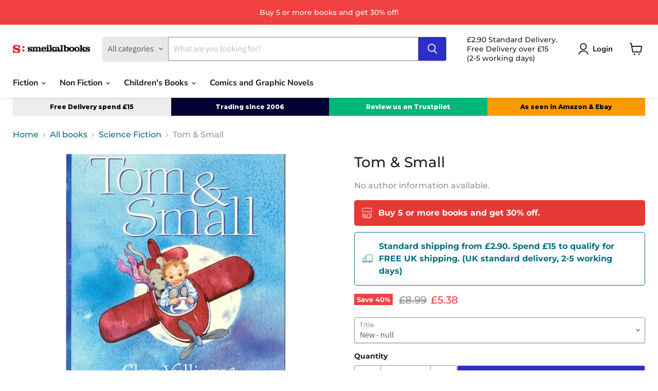

--- FILE ---
content_type: text/javascript
request_url: https://cdn.shopify.com/extensions/019a312f-acf4-7413-9d2b-6941c66e8ab3/shopify-cli-62/assets/reputon-amazon-compact-widget.js
body_size: 29827
content:
(()=>{var e={774:e=>{e.exports=function(e,t,n,r){var o=n?n.call(r,e,t):void 0;if(void 0!==o)return!!o;if(e===t)return!0;if("object"!=typeof e||!e||"object"!=typeof t||!t)return!1;var i=Object.keys(e),a=Object.keys(t);if(i.length!==a.length)return!1;for(var c=Object.prototype.hasOwnProperty.bind(t),u=0;u<i.length;u++){var s=i[u];if(!c(s))return!1;var l=e[s],f=t[s];if(!1===(o=n?n.call(r,l,f,s):void 0)||void 0===o&&l!==f)return!1}return!0}}},t={};function n(r){var o=t[r];if(void 0!==o)return o.exports;var i=t[r]={exports:{}};return e[r](i,i.exports,n),i.exports}n.n=e=>{var t=e&&e.__esModule?()=>e.default:()=>e;return n.d(t,{a:t}),t},n.d=(e,t)=>{for(var r in t)n.o(t,r)&&!n.o(e,r)&&Object.defineProperty(e,r,{enumerable:!0,get:t[r]})},n.o=(e,t)=>Object.prototype.hasOwnProperty.call(e,t),n.nc=void 0,(()=>{"use strict";function e(t){return e="function"==typeof Symbol&&"symbol"==typeof Symbol.iterator?function(e){return typeof e}:function(e){return e&&"function"==typeof Symbol&&e.constructor===Symbol&&e!==Symbol.prototype?"symbol":typeof e},e(t)}function t(t,n,r){return(n=function(t){var n=function(t,n){if("object"!==e(t)||null===t)return t;var r=t[Symbol.toPrimitive];if(void 0!==r){var o=r.call(t,"string");if("object"!==e(o))return o;throw new TypeError("@@toPrimitive must return a primitive value.")}return String(t)}(t);return"symbol"===e(n)?n:String(n)}(n))in t?Object.defineProperty(t,n,{value:r,enumerable:!0,configurable:!0,writable:!0}):t[n]=r,t}var r,o,i,a,c,u,s,l,f={},p=[],d=/acit|ex(?:s|g|n|p|$)|rph|grid|ows|mnc|ntw|ine[ch]|zoo|^ord|itera/i,h=Array.isArray;function _(e,t){for(var n in t)e[n]=t[n];return e}function m(e){var t=e.parentNode;t&&t.removeChild(e)}function v(e,t,n){var o,i,a,c={};for(a in t)"key"==a?o=t[a]:"ref"==a?i=t[a]:c[a]=t[a];if(arguments.length>2&&(c.children=arguments.length>3?r.call(arguments,2):n),"function"==typeof e&&null!=e.defaultProps)for(a in e.defaultProps)void 0===c[a]&&(c[a]=e.defaultProps[a]);return g(e,c,o,i,null)}function g(e,t,n,r,a){var c={type:e,props:t,key:n,ref:r,__k:null,__:null,__b:0,__e:null,__d:void 0,__c:null,constructor:void 0,__v:null==a?++i:a,__i:-1,__u:0};return null==a&&null!=o.vnode&&o.vnode(c),c}function y(e){return e.children}function b(e,t){this.props=e,this.context=t}function w(e,t){if(null==t)return e.__?w(e.__,e.__i+1):null;for(var n;t<e.__k.length;t++)if(null!=(n=e.__k[t])&&null!=n.__e)return n.__e;return"function"==typeof e.type?w(e):null}function C(e){var t,n;if(null!=(e=e.__)&&null!=e.__c){for(e.__e=e.__c.base=null,t=0;t<e.__k.length;t++)if(null!=(n=e.__k[t])&&null!=n.__e){e.__e=e.__c.base=n.__e;break}return C(e)}}function S(e){(!e.__d&&(e.__d=!0)&&a.push(e)&&!x.__r++||c!==o.debounceRendering)&&((c=o.debounceRendering)||u)(x)}function x(){var e,t,n,r,i,c,u,l,f;for(a.sort(s);e=a.shift();)e.__d&&(t=a.length,r=void 0,c=(i=(n=e).__v).__e,l=[],f=[],(u=n.__P)&&((r=_({},i)).__v=i.__v+1,o.vnode&&o.vnode(r),j(u,r,i,n.__n,void 0!==u.ownerSVGElement,32&i.__u?[c]:null,l,null==c?w(i):c,!!(32&i.__u),f),r.__.__k[r.__i]=r,T(l,r,f),r.__e!=c&&C(r)),a.length>t&&a.sort(s));x.__r=0}function k(e,t,n,r,o,i,a,c,u,s,l){var d,h,_,m,v,g=r&&r.__k||p,y=t.length;for(n.__d=u,A(n,t,g),u=n.__d,d=0;d<y;d++)null!=(_=n.__k[d])&&"boolean"!=typeof _&&"function"!=typeof _&&(h=-1===_.__i?f:g[_.__i]||f,_.__i=d,j(e,_,h,o,i,a,c,u,s,l),m=_.__e,_.ref&&h.ref!=_.ref&&(h.ref&&$(h.ref,null,_),l.push(_.ref,_.__c||m,_)),null==v&&null!=m&&(v=m),65536&_.__u||h.__k===_.__k?u=P(_,u,e):"function"==typeof _.type&&void 0!==_.__d?u=_.__d:m&&(u=m.nextSibling),_.__d=void 0,_.__u&=-196609);n.__d=u,n.__e=v}function A(e,t,n){var r,o,i,a,c,u=t.length,s=n.length,l=s,f=0;for(e.__k=[],r=0;r<u;r++)null!=(o=e.__k[r]=null==(o=t[r])||"boolean"==typeof o||"function"==typeof o?null:"string"==typeof o||"number"==typeof o||"bigint"==typeof o||o.constructor==String?g(null,o,null,null,o):h(o)?g(y,{children:o},null,null,null):void 0===o.constructor&&o.__b>0?g(o.type,o.props,o.key,o.ref?o.ref:null,o.__v):o)?(o.__=e,o.__b=e.__b+1,c=E(o,n,a=r+f,l),o.__i=c,i=null,-1!==c&&(l--,(i=n[c])&&(i.__u|=131072)),null==i||null===i.__v?(-1==c&&f--,"function"!=typeof o.type&&(o.__u|=65536)):c!==a&&(c===a+1?f++:c>a?l>u-a?f+=c-a:f--:f=c<a&&c==a-1?c-a:0,c!==r+f&&(o.__u|=65536))):(i=n[r])&&null==i.key&&i.__e&&(i.__e==e.__d&&(e.__d=w(i)),M(i,i,!1),n[r]=null,l--);if(l)for(r=0;r<s;r++)null!=(i=n[r])&&0==(131072&i.__u)&&(i.__e==e.__d&&(e.__d=w(i)),M(i,i))}function P(e,t,n){var r,o;if("function"==typeof e.type){for(r=e.__k,o=0;r&&o<r.length;o++)r[o]&&(r[o].__=e,t=P(r[o],t,n));return t}return e.__e!=t&&(n.insertBefore(e.__e,t||null),t=e.__e),t&&t.nextSibling}function N(e,t){return t=t||[],null==e||"boolean"==typeof e||(h(e)?e.some((function(e){N(e,t)})):t.push(e)),t}function E(e,t,n,r){var o=e.key,i=e.type,a=n-1,c=n+1,u=t[n];if(null===u||u&&o==u.key&&i===u.type)return n;if(r>(null!=u&&0==(131072&u.__u)?1:0))for(;a>=0||c<t.length;){if(a>=0){if((u=t[a])&&0==(131072&u.__u)&&o==u.key&&i===u.type)return a;a--}if(c<t.length){if((u=t[c])&&0==(131072&u.__u)&&o==u.key&&i===u.type)return c;c++}}return-1}function I(e,t,n){"-"===t[0]?e.setProperty(t,null==n?"":n):e[t]=null==n?"":"number"!=typeof n||d.test(t)?n:n+"px"}function O(e,t,n,r,o){var i;e:if("style"===t)if("string"==typeof n)e.style.cssText=n;else{if("string"==typeof r&&(e.style.cssText=r=""),r)for(t in r)n&&t in n||I(e.style,t,"");if(n)for(t in n)r&&n[t]===r[t]||I(e.style,t,n[t])}else if("o"===t[0]&&"n"===t[1])i=t!==(t=t.replace(/(PointerCapture)$|Capture$/,"$1")),t=t.toLowerCase()in e?t.toLowerCase().slice(2):t.slice(2),e.l||(e.l={}),e.l[t+i]=n,n?r?n.u=r.u:(n.u=Date.now(),e.addEventListener(t,i?D:R,i)):e.removeEventListener(t,i?D:R,i);else{if(o)t=t.replace(/xlink(H|:h)/,"h").replace(/sName$/,"s");else if("width"!==t&&"height"!==t&&"href"!==t&&"list"!==t&&"form"!==t&&"tabIndex"!==t&&"download"!==t&&"rowSpan"!==t&&"colSpan"!==t&&"role"!==t&&t in e)try{e[t]=null==n?"":n;break e}catch(e){}"function"==typeof n||(null==n||!1===n&&"-"!==t[4]?e.removeAttribute(t):e.setAttribute(t,n))}}function R(e){var t=this.l[e.type+!1];if(e.t){if(e.t<=t.u)return}else e.t=Date.now();return t(o.event?o.event(e):e)}function D(e){return this.l[e.type+!0](o.event?o.event(e):e)}function j(e,t,n,r,i,a,c,u,s,l){var f,p,d,m,v,g,w,C,S,x,A,P,N,E,I,O=t.type;if(void 0!==t.constructor)return null;128&n.__u&&(s=!!(32&n.__u),a=[u=t.__e=n.__e]),(f=o.__b)&&f(t);e:if("function"==typeof O)try{if(C=t.props,S=(f=O.contextType)&&r[f.__c],x=f?S?S.props.value:f.__:r,n.__c?w=(p=t.__c=n.__c).__=p.__E:("prototype"in O&&O.prototype.render?t.__c=p=new O(C,x):(t.__c=p=new b(C,x),p.constructor=O,p.render=L),S&&S.sub(p),p.props=C,p.state||(p.state={}),p.context=x,p.__n=r,d=p.__d=!0,p.__h=[],p._sb=[]),null==p.__s&&(p.__s=p.state),null!=O.getDerivedStateFromProps&&(p.__s==p.state&&(p.__s=_({},p.__s)),_(p.__s,O.getDerivedStateFromProps(C,p.__s))),m=p.props,v=p.state,p.__v=t,d)null==O.getDerivedStateFromProps&&null!=p.componentWillMount&&p.componentWillMount(),null!=p.componentDidMount&&p.__h.push(p.componentDidMount);else{if(null==O.getDerivedStateFromProps&&C!==m&&null!=p.componentWillReceiveProps&&p.componentWillReceiveProps(C,x),!p.__e&&(null!=p.shouldComponentUpdate&&!1===p.shouldComponentUpdate(C,p.__s,x)||t.__v===n.__v)){for(t.__v!==n.__v&&(p.props=C,p.state=p.__s,p.__d=!1),t.__e=n.__e,t.__k=n.__k,t.__k.forEach((function(e){e&&(e.__=t)})),A=0;A<p._sb.length;A++)p.__h.push(p._sb[A]);p._sb=[],p.__h.length&&c.push(p);break e}null!=p.componentWillUpdate&&p.componentWillUpdate(C,p.__s,x),null!=p.componentDidUpdate&&p.__h.push((function(){p.componentDidUpdate(m,v,g)}))}if(p.context=x,p.props=C,p.__P=e,p.__e=!1,P=o.__r,N=0,"prototype"in O&&O.prototype.render){for(p.state=p.__s,p.__d=!1,P&&P(t),f=p.render(p.props,p.state,p.context),E=0;E<p._sb.length;E++)p.__h.push(p._sb[E]);p._sb=[]}else do{p.__d=!1,P&&P(t),f=p.render(p.props,p.state,p.context),p.state=p.__s}while(p.__d&&++N<25);p.state=p.__s,null!=p.getChildContext&&(r=_(_({},r),p.getChildContext())),d||null==p.getSnapshotBeforeUpdate||(g=p.getSnapshotBeforeUpdate(m,v)),k(e,h(I=null!=f&&f.type===y&&null==f.key?f.props.children:f)?I:[I],t,n,r,i,a,c,u,s,l),p.base=t.__e,t.__u&=-161,p.__h.length&&c.push(p),w&&(p.__E=p.__=null)}catch(e){t.__v=null,s||null!=a?(t.__e=u,t.__u|=s?160:32,a[a.indexOf(u)]=null):(t.__e=n.__e,t.__k=n.__k),o.__e(e,t,n)}else null==a&&t.__v===n.__v?(t.__k=n.__k,t.__e=n.__e):t.__e=z(n.__e,t,n,r,i,a,c,s,l);(f=o.diffed)&&f(t)}function T(e,t,n){t.__d=void 0;for(var r=0;r<n.length;r++)$(n[r],n[++r],n[++r]);o.__c&&o.__c(t,e),e.some((function(t){try{e=t.__h,t.__h=[],e.some((function(e){e.call(t)}))}catch(e){o.__e(e,t.__v)}}))}function z(e,t,n,o,i,a,c,u,s){var l,p,d,_,v,g,y,b=n.props,C=t.props,S=t.type;if("svg"===S&&(i=!0),null!=a)for(l=0;l<a.length;l++)if((v=a[l])&&"setAttribute"in v==!!S&&(S?v.localName===S:3===v.nodeType)){e=v,a[l]=null;break}if(null==e){if(null===S)return document.createTextNode(C);e=i?document.createElementNS("http://www.w3.org/2000/svg",S):document.createElement(S,C.is&&C),a=null,u=!1}if(null===S)b===C||u&&e.data===C||(e.data=C);else{if(a=a&&r.call(e.childNodes),b=n.props||f,!u&&null!=a)for(b={},l=0;l<e.attributes.length;l++)b[(v=e.attributes[l]).name]=v.value;for(l in b)v=b[l],"children"==l||("dangerouslySetInnerHTML"==l?d=v:"key"===l||l in C||O(e,l,null,v,i));for(l in C)v=C[l],"children"==l?_=v:"dangerouslySetInnerHTML"==l?p=v:"value"==l?g=v:"checked"==l?y=v:"key"===l||u&&"function"!=typeof v||b[l]===v||O(e,l,v,b[l],i);if(p)u||d&&(p.__html===d.__html||p.__html===e.innerHTML)||(e.innerHTML=p.__html),t.__k=[];else if(d&&(e.innerHTML=""),k(e,h(_)?_:[_],t,n,o,i&&"foreignObject"!==S,a,c,a?a[0]:n.__k&&w(n,0),u,s),null!=a)for(l=a.length;l--;)null!=a[l]&&m(a[l]);u||(l="value",void 0!==g&&(g!==e[l]||"progress"===S&&!g||"option"===S&&g!==b[l])&&O(e,l,g,b[l],!1),l="checked",void 0!==y&&y!==e[l]&&O(e,l,y,b[l],!1))}return e}function $(e,t,n){try{"function"==typeof e?e(t):e.current=t}catch(e){o.__e(e,n)}}function M(e,t,n){var r,i;if(o.unmount&&o.unmount(e),(r=e.ref)&&(r.current&&r.current!==e.__e||$(r,null,t)),null!=(r=e.__c)){if(r.componentWillUnmount)try{r.componentWillUnmount()}catch(e){o.__e(e,t)}r.base=r.__P=null,e.__c=void 0}if(r=e.__k)for(i=0;i<r.length;i++)r[i]&&M(r[i],t,n||"function"!=typeof e.type);n||null==e.__e||m(e.__e),e.__=e.__e=e.__d=void 0}function L(e,t,n){return this.constructor(e,n)}function F(e,t,n){var i,a,c,u;o.__&&o.__(e,t),a=(i="function"==typeof n)?null:n&&n.__k||t.__k,c=[],u=[],j(t,e=(!i&&n||t).__k=v(y,null,[e]),a||f,f,void 0!==t.ownerSVGElement,!i&&n?[n]:a?null:t.firstChild?r.call(t.childNodes):null,c,!i&&n?n:a?a.__e:t.firstChild,i,u),T(c,e,u)}function H(e,t){F(e,t,H)}function B(e,t,n){var o,i,a,c,u=_({},e.props);for(a in e.type&&e.type.defaultProps&&(c=e.type.defaultProps),t)"key"==a?o=t[a]:"ref"==a?i=t[a]:u[a]=void 0===t[a]&&void 0!==c?c[a]:t[a];return arguments.length>2&&(u.children=arguments.length>3?r.call(arguments,2):n),g(e.type,u,o||e.key,i||e.ref,null)}function W(e,t){var n={__c:t="__cC"+l++,__:e,Consumer:function(e,t){return e.children(t)},Provider:function(e){var n,r;return this.getChildContext||(n=[],(r={})[t]=this,this.getChildContext=function(){return r},this.shouldComponentUpdate=function(e){this.props.value!==e.value&&n.some((function(e){e.__e=!0,S(e)}))},this.sub=function(e){n.push(e);var t=e.componentWillUnmount;e.componentWillUnmount=function(){n.splice(n.indexOf(e),1),t&&t.call(e)}}),e.children}};return n.Provider.__=n.Consumer.contextType=n}function U(e){if(Array.isArray(e))return e}function q(e,t){(null==t||t>e.length)&&(t=e.length);for(var n=0,r=new Array(t);n<t;n++)r[n]=e[n];return r}function V(e,t){if(e){if("string"==typeof e)return q(e,t);var n=Object.prototype.toString.call(e).slice(8,-1);return"Object"===n&&e.constructor&&(n=e.constructor.name),"Map"===n||"Set"===n?Array.from(e):"Arguments"===n||/^(?:Ui|I)nt(?:8|16|32)(?:Clamped)?Array$/.test(n)?q(e,t):void 0}}function G(){throw new TypeError("Invalid attempt to destructure non-iterable instance.\nIn order to be iterable, non-array objects must have a [Symbol.iterator]() method.")}function Y(e,t){return U(e)||function(e,t){var n=null==e?null:"undefined"!=typeof Symbol&&e[Symbol.iterator]||e["@@iterator"];if(null!=n){var r,o,i,a,c=[],u=!0,s=!1;try{if(i=(n=n.call(e)).next,0===t){if(Object(n)!==n)return;u=!1}else for(;!(u=(r=i.call(n)).done)&&(c.push(r.value),c.length!==t);u=!0);}catch(e){s=!0,o=e}finally{try{if(!u&&null!=n.return&&(a=n.return(),Object(a)!==a))return}finally{if(s)throw o}}return c}}(e,t)||V(e,t)||G()}r=p.slice,o={__e:function(e,t,n,r){for(var o,i,a;t=t.__;)if((o=t.__c)&&!o.__)try{if((i=o.constructor)&&null!=i.getDerivedStateFromError&&(o.setState(i.getDerivedStateFromError(e)),a=o.__d),null!=o.componentDidCatch&&(o.componentDidCatch(e,r||{}),a=o.__d),a)return o.__E=o}catch(t){e=t}throw e}},i=0,b.prototype.setState=function(e,t){var n;n=null!=this.__s&&this.__s!==this.state?this.__s:this.__s=_({},this.state),"function"==typeof e&&(e=e(_({},n),this.props)),e&&_(n,e),null!=e&&this.__v&&(t&&this._sb.push(t),S(this))},b.prototype.forceUpdate=function(e){this.__v&&(this.__e=!0,e&&this.__h.push(e),S(this))},b.prototype.render=y,a=[],u="function"==typeof Promise?Promise.prototype.then.bind(Promise.resolve()):setTimeout,s=function(e,t){return e.__v.__b-t.__v.__b},x.__r=0,l=0;var Z,J,K,Q,X=0,ee=[],te=[],ne=o.__b,re=o.__r,oe=o.diffed,ie=o.__c,ae=o.unmount;function ce(e,t){o.__h&&o.__h(J,e,X||t),X=0;var n=J.__H||(J.__H={__:[],__h:[]});return e>=n.__.length&&n.__.push({__V:te}),n.__[e]}function ue(e){return X=1,se(be,e)}function se(e,t,n){var r=ce(Z++,2);if(r.t=e,!r.__c&&(r.__=[n?n(t):be(void 0,t),function(e){var t=r.__N?r.__N[0]:r.__[0],n=r.t(t,e);t!==n&&(r.__N=[n,r.__[1]],r.__c.setState({}))}],r.__c=J,!J.u)){var o=function(e,t,n){if(!r.__c.__H)return!0;var o=r.__c.__H.__.filter((function(e){return e.__c}));if(o.every((function(e){return!e.__N})))return!i||i.call(this,e,t,n);var a=!1;return o.forEach((function(e){if(e.__N){var t=e.__[0];e.__=e.__N,e.__N=void 0,t!==e.__[0]&&(a=!0)}})),!(!a&&r.__c.props===e)&&(!i||i.call(this,e,t,n))};J.u=!0;var i=J.shouldComponentUpdate,a=J.componentWillUpdate;J.componentWillUpdate=function(e,t,n){if(this.__e){var r=i;i=void 0,o(e,t,n),i=r}a&&a.call(this,e,t,n)},J.shouldComponentUpdate=o}return r.__N||r.__}function le(e,t){var n=ce(Z++,3);!o.__s&&ye(n.__H,t)&&(n.__=e,n.i=t,J.__H.__h.push(n))}function fe(e,t){var n=ce(Z++,4);!o.__s&&ye(n.__H,t)&&(n.__=e,n.i=t,J.__h.push(n))}function pe(e,t){var n=ce(Z++,7);return ye(n.__H,t)?(n.__V=e(),n.i=t,n.__h=e,n.__V):n.__}function de(e){var t=J.context[e.__c],n=ce(Z++,9);return n.c=e,t?(null==n.__&&(n.__=!0,t.sub(J)),t.props.value):e.__}function he(){for(var e;e=ee.shift();)if(e.__P&&e.__H)try{e.__H.__h.forEach(ve),e.__H.__h.forEach(ge),e.__H.__h=[]}catch(t){e.__H.__h=[],o.__e(t,e.__v)}}o.__b=function(e){J=null,ne&&ne(e)},o.__r=function(e){re&&re(e),Z=0;var t=(J=e.__c).__H;t&&(K===J?(t.__h=[],J.__h=[],t.__.forEach((function(e){e.__N&&(e.__=e.__N),e.__V=te,e.__N=e.i=void 0}))):(t.__h.forEach(ve),t.__h.forEach(ge),t.__h=[],Z=0)),K=J},o.diffed=function(e){oe&&oe(e);var t=e.__c;t&&t.__H&&(t.__H.__h.length&&(1!==ee.push(t)&&Q===o.requestAnimationFrame||((Q=o.requestAnimationFrame)||me)(he)),t.__H.__.forEach((function(e){e.i&&(e.__H=e.i),e.__V!==te&&(e.__=e.__V),e.i=void 0,e.__V=te}))),K=J=null},o.__c=function(e,t){t.some((function(e){try{e.__h.forEach(ve),e.__h=e.__h.filter((function(e){return!e.__||ge(e)}))}catch(n){t.some((function(e){e.__h&&(e.__h=[])})),t=[],o.__e(n,e.__v)}})),ie&&ie(e,t)},o.unmount=function(e){ae&&ae(e);var t,n=e.__c;n&&n.__H&&(n.__H.__.forEach((function(e){try{ve(e)}catch(e){t=e}})),n.__H=void 0,t&&o.__e(t,n.__v))};var _e="function"==typeof requestAnimationFrame;function me(e){var t,n=function(){clearTimeout(r),_e&&cancelAnimationFrame(t),setTimeout(e)},r=setTimeout(n,100);_e&&(t=requestAnimationFrame(n))}function ve(e){var t=J,n=e.__c;"function"==typeof n&&(e.__c=void 0,n()),J=t}function ge(e){var t=J;e.__c=e.__(),J=t}function ye(e,t){return!e||e.length!==t.length||t.some((function(t,n){return t!==e[n]}))}function be(e,t){return"function"==typeof t?t(e):t}function we(e){if("undefined"!=typeof Symbol&&null!=e[Symbol.iterator]||null!=e["@@iterator"])return Array.from(e)}function Ce(e,t){var n=Object.keys(e);if(Object.getOwnPropertySymbols){var r=Object.getOwnPropertySymbols(e);t&&(r=r.filter((function(t){return Object.getOwnPropertyDescriptor(e,t).enumerable}))),n.push.apply(n,r)}return n}function Se(e){for(var n=1;n<arguments.length;n++){var r=null!=arguments[n]?arguments[n]:{};n%2?Ce(Object(r),!0).forEach((function(n){t(e,n,r[n])})):Object.getOwnPropertyDescriptors?Object.defineProperties(e,Object.getOwnPropertyDescriptors(r)):Ce(Object(r)).forEach((function(t){Object.defineProperty(e,t,Object.getOwnPropertyDescriptor(r,t))}))}return e}function xe(e){var t=arguments.length>1&&void 0!==arguments[1]?arguments[1]:5;if(e){for(var n=[],r=e,o=0;o<t;o++)o<Math.floor(Math.abs(e))||r>=.75?n.push("full"):r>=.25&&r<.75?n.push("half"):n.push("none"),r--;return n}}var ke=function(e){return null==e?void 0:e.toFixed(1)};var Ae=function(e,t){if(!e||!e.trim()||!e.includes(" "))return e;try{var n=U(a=e.split(" "))||we(a)||V(a)||G(),r=n[0],o=n.slice(1);if("ONLY_NAME"===t)return r;if("NAME_SHORT_LAST_NAME"===t){var i=o.join(" ").charAt(0).toUpperCase();return"".concat(r," ").concat(i)}return e}catch(t){return e}var a},Pe="reputon-amazon-reviews-widget",Ne="grid",Ee="basic",Ie="compact_carousel",Oe="basic_slide",Re="carousel",De="standard",je="masonry",Te="stars_widget",ze="small",$e="data-theme",Me="data-fixed-reviews-height",Le="data-position-horizontal",Fe="data-position-vertical",He="data-position-type",Be="data-sticky",We="data-show-product-picture",Ue="data-show-date",qe="data-product-reviews",Ve="data-alignment",Ge="data-text-style",Ye="data-info-position",Ze="data-rating-style",Je=["left","center","in-card","none"],Ke=["left","center"],Qe=["left","center"],Xe=["top","bottom"],et=["plain","quoted"];function tt(e,t){var n=Object.keys(e);if(Object.getOwnPropertySymbols){var r=Object.getOwnPropertySymbols(e);t&&(r=r.filter((function(t){return Object.getOwnPropertyDescriptor(e,t).enumerable}))),n.push.apply(n,r)}return n}function nt(e){for(var n=1;n<arguments.length;n++){var r=null!=arguments[n]?arguments[n]:{};n%2?tt(Object(r),!0).forEach((function(n){t(e,n,r[n])})):Object.getOwnPropertyDescriptors?Object.defineProperties(e,Object.getOwnPropertyDescriptors(r)):tt(Object(r)).forEach((function(t){Object.defineProperty(e,t,Object.getOwnPropertyDescriptor(r,t))}))}return e}var rt=function(){return rt=Object.assign||function(e){for(var t,n=1,r=arguments.length;n<r;n++)for(var o in t=arguments[n])Object.prototype.hasOwnProperty.call(t,o)&&(e[o]=t[o]);return e},rt.apply(this,arguments)};function ot(e,t,n){if(n||2===arguments.length)for(var r,o=0,i=t.length;o<i;o++)!r&&o in t||(r||(r=Array.prototype.slice.call(t,0,o)),r[o]=t[o]);return e.concat(r||Array.prototype.slice.call(t))}function it(e,t){for(var n in t)e[n]=t[n];return e}function at(e,t){for(var n in e)if("__source"!==n&&!(n in t))return!0;for(var r in t)if("__source"!==r&&e[r]!==t[r])return!0;return!1}function ct(e){this.props=e}Object.create,Object.create,(ct.prototype=new b).isPureReactComponent=!0,ct.prototype.shouldComponentUpdate=function(e,t){return at(this.props,e)||at(this.state,t)};var ut=o.__b;o.__b=function(e){e.type&&e.type.__f&&e.ref&&(e.props.ref=e.ref,e.ref=null),ut&&ut(e)};var st="undefined"!=typeof Symbol&&Symbol.for&&Symbol.for("react.forward_ref")||3911,lt=function(e,t){return null==e?null:N(N(e).map(t))},ft={map:lt,forEach:lt,count:function(e){return e?N(e).length:0},only:function(e){var t=N(e);if(1!==t.length)throw"Children.only";return t[0]},toArray:N},pt=o.__e;o.__e=function(e,t,n,r){if(e.then)for(var o,i=t;i=i.__;)if((o=i.__c)&&o.__c)return null==t.__e&&(t.__e=n.__e,t.__k=n.__k),o.__c(e,t);pt(e,t,n,r)};var dt=o.unmount;function ht(e,t,n){return e&&(e.__c&&e.__c.__H&&(e.__c.__H.__.forEach((function(e){"function"==typeof e.__c&&e.__c()})),e.__c.__H=null),null!=(e=it({},e)).__c&&(e.__c.__P===n&&(e.__c.__P=t),e.__c=null),e.__k=e.__k&&e.__k.map((function(e){return ht(e,t,n)}))),e}function _t(e,t,n){return e&&n&&(e.__v=null,e.__k=e.__k&&e.__k.map((function(e){return _t(e,t,n)})),e.__c&&e.__c.__P===t&&(e.__e&&n.appendChild(e.__e),e.__c.__e=!0,e.__c.__P=n)),e}function mt(){this.__u=0,this.t=null,this.__b=null}function vt(e){var t=e.__.__c;return t&&t.__a&&t.__a(e)}function gt(){this.u=null,this.o=null}o.unmount=function(e){var t=e.__c;t&&t.__R&&t.__R(),t&&32&e.__u&&(e.type=null),dt&&dt(e)},(mt.prototype=new b).__c=function(e,t){var n=t.__c,r=this;null==r.t&&(r.t=[]),r.t.push(n);var o=vt(r.__v),i=!1,a=function(){i||(i=!0,n.__R=null,o?o(c):c())};n.__R=a;var c=function(){if(!--r.__u){if(r.state.__a){var e=r.state.__a;r.__v.__k[0]=_t(e,e.__c.__P,e.__c.__O)}var t;for(r.setState({__a:r.__b=null});t=r.t.pop();)t.forceUpdate()}};r.__u++||32&t.__u||r.setState({__a:r.__b=r.__v.__k[0]}),e.then(a,a)},mt.prototype.componentWillUnmount=function(){this.t=[]},mt.prototype.render=function(e,t){if(this.__b){if(this.__v.__k){var n=document.createElement("div"),r=this.__v.__k[0].__c;this.__v.__k[0]=ht(this.__b,n,r.__O=r.__P)}this.__b=null}var o=t.__a&&v(y,null,e.fallback);return o&&(o.__u&=-33),[v(y,null,t.__a?null:e.children),o]};var yt=function(e,t,n){if(++n[1]===n[0]&&e.o.delete(t),e.props.revealOrder&&("t"!==e.props.revealOrder[0]||!e.o.size))for(n=e.u;n;){for(;n.length>3;)n.pop()();if(n[1]<n[0])break;e.u=n=n[2]}};function bt(e){return this.getChildContext=function(){return e.context},e.children}function wt(e){var t=this,n=e.i;t.componentWillUnmount=function(){F(null,t.l),t.l=null,t.i=null},t.i&&t.i!==n&&t.componentWillUnmount(),t.l||(t.i=n,t.l={nodeType:1,parentNode:n,childNodes:[],appendChild:function(e){this.childNodes.push(e),t.i.appendChild(e)},insertBefore:function(e,n){this.childNodes.push(e),t.i.appendChild(e)},removeChild:function(e){this.childNodes.splice(this.childNodes.indexOf(e)>>>1,1),t.i.removeChild(e)}}),F(v(bt,{context:t.context},e.__v),t.l)}(gt.prototype=new b).__a=function(e){var t=this,n=vt(t.__v),r=t.o.get(e);return r[0]++,function(o){var i=function(){t.props.revealOrder?(r.push(o),yt(t,e,r)):o()};n?n(i):i()}},gt.prototype.render=function(e){this.u=null,this.o=new Map;var t=N(e.children);e.revealOrder&&"b"===e.revealOrder[0]&&t.reverse();for(var n=t.length;n--;)this.o.set(t[n],this.u=[1,0,this.u]);return e.children},gt.prototype.componentDidUpdate=gt.prototype.componentDidMount=function(){var e=this;this.o.forEach((function(t,n){yt(e,n,t)}))};var Ct="undefined"!=typeof Symbol&&Symbol.for&&Symbol.for("react.element")||60103,St=/^(?:accent|alignment|arabic|baseline|cap|clip(?!PathU)|color|dominant|fill|flood|font|glyph(?!R)|horiz|image(!S)|letter|lighting|marker(?!H|W|U)|overline|paint|pointer|shape|stop|strikethrough|stroke|text(?!L)|transform|underline|unicode|units|v|vector|vert|word|writing|x(?!C))[A-Z]/,xt=/^on(Ani|Tra|Tou|BeforeInp|Compo)/,kt=/[A-Z0-9]/g,At="undefined"!=typeof document,Pt=function(e){return("undefined"!=typeof Symbol&&"symbol"==typeof Symbol()?/fil|che|rad/:/fil|che|ra/).test(e)};b.prototype.isReactComponent={},["componentWillMount","componentWillReceiveProps","componentWillUpdate"].forEach((function(e){Object.defineProperty(b.prototype,e,{configurable:!0,get:function(){return this["UNSAFE_"+e]},set:function(t){Object.defineProperty(this,e,{configurable:!0,writable:!0,value:t})}})}));var Nt=o.event;function Et(){}function It(){return this.cancelBubble}function Ot(){return this.defaultPrevented}o.event=function(e){return Nt&&(e=Nt(e)),e.persist=Et,e.isPropagationStopped=It,e.isDefaultPrevented=Ot,e.nativeEvent=e};var Rt,Dt={enumerable:!1,configurable:!0,get:function(){return this.class}},jt=o.vnode;o.vnode=function(e){"string"==typeof e.type&&function(e){var t=e.props,n=e.type,r={};for(var o in t){var i=t[o];if(!("value"===o&&"defaultValue"in t&&null==i||At&&"children"===o&&"noscript"===n||"class"===o||"className"===o)){var a=o.toLowerCase();"defaultValue"===o&&"value"in t&&null==t.value?o="value":"download"===o&&!0===i?i="":"ondoubleclick"===a?o="ondblclick":"onchange"!==a||"input"!==n&&"textarea"!==n||Pt(t.type)?"onfocus"===a?o="onfocusin":"onblur"===a?o="onfocusout":xt.test(o)?o=a:-1===n.indexOf("-")&&St.test(o)?o=o.replace(kt,"-$&").toLowerCase():null===i&&(i=void 0):a=o="oninput","oninput"===a&&r[o=a]&&(o="oninputCapture"),r[o]=i}}"select"==n&&r.multiple&&Array.isArray(r.value)&&(r.value=N(t.children).forEach((function(e){e.props.selected=-1!=r.value.indexOf(e.props.value)}))),"select"==n&&null!=r.defaultValue&&(r.value=N(t.children).forEach((function(e){e.props.selected=r.multiple?-1!=r.defaultValue.indexOf(e.props.value):r.defaultValue==e.props.value}))),t.class&&!t.className?(r.class=t.class,Object.defineProperty(r,"className",Dt)):(t.className&&!t.class||t.class&&t.className)&&(r.class=r.className=t.className),e.props=r}(e),e.$$typeof=Ct,jt&&jt(e)};var Tt=o.__r;o.__r=function(e){Tt&&Tt(e),Rt=e.__c};var zt=o.diffed;o.diffed=function(e){zt&&zt(e);var t=e.props,n=e.__e;null!=n&&"textarea"===e.type&&"value"in t&&t.value!==n.value&&(n.value=null==t.value?"":t.value),Rt=null};var $t={ReactCurrentDispatcher:{current:{readContext:function(e){return Rt.__n[e.__c].props.value}}}};function Mt(e){return!!e&&e.$$typeof===Ct}function Lt(e){e()}function Ft(e){var t,n,r=e.v,o=e.__;try{var i=r();return!((t=o)===(n=i)&&(0!==t||1/t==1/n)||t!=t&&n!=n)}catch(e){return!0}}var Ht={useState:ue,useId:function(){var e=ce(Z++,11);if(!e.__){for(var t=J.__v;null!==t&&!t.__m&&null!==t.__;)t=t.__;var n=t.__m||(t.__m=[0,0]);e.__="P"+n[0]+"-"+n[1]++}return e.__},useReducer:se,useEffect:le,useLayoutEffect:fe,useInsertionEffect:fe,useTransition:function(){return[!1,Lt]},useDeferredValue:function(e){return e},useSyncExternalStore:function(e,t){var n=t(),r=ue({h:{__:n,v:t}}),o=r[0].h,i=r[1];return fe((function(){o.__=n,o.v=t,Ft(o)&&i({h:o})}),[e,n,t]),le((function(){return Ft(o)&&i({h:o}),e((function(){Ft(o)&&i({h:o})}))}),[e]),n},startTransition:Lt,useRef:function(e){return X=5,pe((function(){return{current:e}}),[])},useImperativeHandle:function(e,t,n){X=6,fe((function(){return"function"==typeof e?(e(t()),function(){return e(null)}):e?(e.current=t(),function(){return e.current=null}):void 0}),null==n?n:n.concat(e))},useMemo:pe,useCallback:function(e,t){return X=8,pe((function(){return e}),t)},useContext:de,useDebugValue:function(e,t){o.useDebugValue&&o.useDebugValue(t?t(e):e)},version:"17.0.2",Children:ft,render:function(e,t,n){return null==t.__k&&(t.textContent=""),F(e,t),"function"==typeof n&&n(),e?e.__c:null},hydrate:function(e,t,n){return H(e,t),"function"==typeof n&&n(),e?e.__c:null},unmountComponentAtNode:function(e){return!!e.__k&&(F(null,e),!0)},createPortal:function(e,t){var n=v(wt,{__v:e,i:t});return n.containerInfo=t,n},createElement:v,createContext:W,createFactory:function(e){return v.bind(null,e)},cloneElement:function(e){return Mt(e)?B.apply(null,arguments):e},createRef:function(){return{current:null}},Fragment:y,isValidElement:Mt,isElement:Mt,isFragment:function(e){return Mt(e)&&e.type===y},findDOMNode:function(e){return e&&(e.base||1===e.nodeType&&e)||null},Component:b,PureComponent:ct,memo:function(e,t){function n(e){var n=this.props.ref,r=n==e.ref;return!r&&n&&(n.call?n(null):n.current=null),t?!t(this.props,e)||!r:at(this.props,e)}function r(t){return this.shouldComponentUpdate=n,v(e,t)}return r.displayName="Memo("+(e.displayName||e.name)+")",r.prototype.isReactComponent=!0,r.__f=!0,r},forwardRef:function(e){function t(t){var n=it({},t);return delete n.ref,e(n,t.ref||null)}return t.$$typeof=st,t.render=t,t.prototype.isReactComponent=t.__f=!0,t.displayName="ForwardRef("+(e.displayName||e.name)+")",t},flushSync:function(e,t){return e(t)},unstable_batchedUpdates:function(e,t){return e(t)},StrictMode:y,Suspense:mt,SuspenseList:gt,lazy:function(e){var t,n,r;function o(o){if(t||(t=e()).then((function(e){n=e.default||e}),(function(e){r=e})),r)throw r;if(!n)throw t;return v(n,o)}return o.displayName="Lazy",o.__f=!0,o},__SECRET_INTERNALS_DO_NOT_USE_OR_YOU_WILL_BE_FIRED:$t},Bt=n(774),Wt=n.n(Bt),Ut="-ms-",qt="-moz-",Vt="-webkit-",Gt="comm",Yt="rule",Zt="decl",Jt="@import",Kt="@keyframes",Qt="@layer",Xt=Math.abs,en=String.fromCharCode,tn=Object.assign;function nn(e){return e.trim()}function rn(e,t){return(e=t.exec(e))?e[0]:e}function on(e,t,n){return e.replace(t,n)}function an(e,t,n){return e.indexOf(t,n)}function cn(e,t){return 0|e.charCodeAt(t)}function un(e,t,n){return e.slice(t,n)}function sn(e){return e.length}function ln(e){return e.length}function fn(e,t){return t.push(e),e}function pn(e,t){return e.filter((function(e){return!rn(e,t)}))}var dn=1,hn=1,_n=0,mn=0,vn=0,gn="";function yn(e,t,n,r,o,i,a,c){return{value:e,root:t,parent:n,type:r,props:o,children:i,line:dn,column:hn,length:a,return:"",siblings:c}}function bn(e,t){return tn(yn("",null,null,"",null,null,0,e.siblings),e,{length:-e.length},t)}function wn(e){for(;e.root;)e=bn(e.root,{children:[e]});fn(e,e.siblings)}function Cn(){return vn=mn>0?cn(gn,--mn):0,hn--,10===vn&&(hn=1,dn--),vn}function Sn(){return vn=mn<_n?cn(gn,mn++):0,hn++,10===vn&&(hn=1,dn++),vn}function xn(){return cn(gn,mn)}function kn(){return mn}function An(e,t){return un(gn,e,t)}function Pn(e){switch(e){case 0:case 9:case 10:case 13:case 32:return 5;case 33:case 43:case 44:case 47:case 62:case 64:case 126:case 59:case 123:case 125:return 4;case 58:return 3;case 34:case 39:case 40:case 91:return 2;case 41:case 93:return 1}return 0}function Nn(e){return nn(An(mn-1,On(91===e?e+2:40===e?e+1:e)))}function En(e){for(;(vn=xn())&&vn<33;)Sn();return Pn(e)>2||Pn(vn)>3?"":" "}function In(e,t){for(;--t&&Sn()&&!(vn<48||vn>102||vn>57&&vn<65||vn>70&&vn<97););return An(e,kn()+(t<6&&32==xn()&&32==Sn()))}function On(e){for(;Sn();)switch(vn){case e:return mn;case 34:case 39:34!==e&&39!==e&&On(vn);break;case 40:41===e&&On(e);break;case 92:Sn()}return mn}function Rn(e,t){for(;Sn()&&e+vn!==57&&(e+vn!==84||47!==xn()););return"/*"+An(t,mn-1)+"*"+en(47===e?e:Sn())}function Dn(e){for(;!Pn(xn());)Sn();return An(e,mn)}function jn(e,t){for(var n="",r=0;r<e.length;r++)n+=t(e[r],r,e,t)||"";return n}function Tn(e,t,n,r){switch(e.type){case Qt:if(e.children.length)break;case Jt:case Zt:return e.return=e.return||e.value;case Gt:return"";case Kt:return e.return=e.value+"{"+jn(e.children,r)+"}";case Yt:if(!sn(e.value=e.props.join(",")))return""}return sn(n=jn(e.children,r))?e.return=e.value+"{"+n+"}":""}function zn(e,t,n){switch(function(e,t){return 45^cn(e,0)?(((t<<2^cn(e,0))<<2^cn(e,1))<<2^cn(e,2))<<2^cn(e,3):0}(e,t)){case 5103:return Vt+"print-"+e+e;case 5737:case 4201:case 3177:case 3433:case 1641:case 4457:case 2921:case 5572:case 6356:case 5844:case 3191:case 6645:case 3005:case 6391:case 5879:case 5623:case 6135:case 4599:case 4855:case 4215:case 6389:case 5109:case 5365:case 5621:case 3829:return Vt+e+e;case 4789:return qt+e+e;case 5349:case 4246:case 4810:case 6968:case 2756:return Vt+e+qt+e+Ut+e+e;case 5936:switch(cn(e,t+11)){case 114:return Vt+e+Ut+on(e,/[svh]\w+-[tblr]{2}/,"tb")+e;case 108:return Vt+e+Ut+on(e,/[svh]\w+-[tblr]{2}/,"tb-rl")+e;case 45:return Vt+e+Ut+on(e,/[svh]\w+-[tblr]{2}/,"lr")+e}case 6828:case 4268:case 2903:return Vt+e+Ut+e+e;case 6165:return Vt+e+Ut+"flex-"+e+e;case 5187:return Vt+e+on(e,/(\w+).+(:[^]+)/,Vt+"box-$1$2"+Ut+"flex-$1$2")+e;case 5443:return Vt+e+Ut+"flex-item-"+on(e,/flex-|-self/g,"")+(rn(e,/flex-|baseline/)?"":Ut+"grid-row-"+on(e,/flex-|-self/g,""))+e;case 4675:return Vt+e+Ut+"flex-line-pack"+on(e,/align-content|flex-|-self/g,"")+e;case 5548:return Vt+e+Ut+on(e,"shrink","negative")+e;case 5292:return Vt+e+Ut+on(e,"basis","preferred-size")+e;case 6060:return Vt+"box-"+on(e,"-grow","")+Vt+e+Ut+on(e,"grow","positive")+e;case 4554:return Vt+on(e,/([^-])(transform)/g,"$1"+Vt+"$2")+e;case 6187:return on(on(on(e,/(zoom-|grab)/,Vt+"$1"),/(image-set)/,Vt+"$1"),e,"")+e;case 5495:case 3959:return on(e,/(image-set\([^]*)/,Vt+"$1$`$1");case 4968:return on(on(e,/(.+:)(flex-)?(.*)/,Vt+"box-pack:$3"+Ut+"flex-pack:$3"),/s.+-b[^;]+/,"justify")+Vt+e+e;case 4200:if(!rn(e,/flex-|baseline/))return Ut+"grid-column-align"+un(e,t)+e;break;case 2592:case 3360:return Ut+on(e,"template-","")+e;case 4384:case 3616:return n&&n.some((function(e,n){return t=n,rn(e.props,/grid-\w+-end/)}))?~an(e+(n=n[t].value),"span",0)?e:Ut+on(e,"-start","")+e+Ut+"grid-row-span:"+(~an(n,"span",0)?rn(n,/\d+/):+rn(n,/\d+/)-+rn(e,/\d+/))+";":Ut+on(e,"-start","")+e;case 4896:case 4128:return n&&n.some((function(e){return rn(e.props,/grid-\w+-start/)}))?e:Ut+on(on(e,"-end","-span"),"span ","")+e;case 4095:case 3583:case 4068:case 2532:return on(e,/(.+)-inline(.+)/,Vt+"$1$2")+e;case 8116:case 7059:case 5753:case 5535:case 5445:case 5701:case 4933:case 4677:case 5533:case 5789:case 5021:case 4765:if(sn(e)-1-t>6)switch(cn(e,t+1)){case 109:if(45!==cn(e,t+4))break;case 102:return on(e,/(.+:)(.+)-([^]+)/,"$1"+Vt+"$2-$3$1"+qt+(108==cn(e,t+3)?"$3":"$2-$3"))+e;case 115:return~an(e,"stretch",0)?zn(on(e,"stretch","fill-available"),t,n)+e:e}break;case 5152:case 5920:return on(e,/(.+?):(\d+)(\s*\/\s*(span)?\s*(\d+))?(.*)/,(function(t,n,r,o,i,a,c){return Ut+n+":"+r+c+(o?Ut+n+"-span:"+(i?a:+a-+r)+c:"")+e}));case 4949:if(121===cn(e,t+6))return on(e,":",":"+Vt)+e;break;case 6444:switch(cn(e,45===cn(e,14)?18:11)){case 120:return on(e,/(.+:)([^;\s!]+)(;|(\s+)?!.+)?/,"$1"+Vt+(45===cn(e,14)?"inline-":"")+"box$3$1"+Vt+"$2$3$1"+Ut+"$2box$3")+e;case 100:return on(e,":",":"+Ut)+e}break;case 5719:case 2647:case 2135:case 3927:case 2391:return on(e,"scroll-","scroll-snap-")+e}return e}function $n(e,t,n,r){if(e.length>-1&&!e.return)switch(e.type){case Zt:return void(e.return=zn(e.value,e.length,n));case Kt:return jn([bn(e,{value:on(e.value,"@","@"+Vt)})],r);case Yt:if(e.length)return function(e,t){return e.map(t).join("")}(n=e.props,(function(t){switch(rn(t,r=/(::plac\w+|:read-\w+)/)){case":read-only":case":read-write":wn(bn(e,{props:[on(t,/:(read-\w+)/,":"+qt+"$1")]})),wn(bn(e,{props:[t]})),tn(e,{props:pn(n,r)});break;case"::placeholder":wn(bn(e,{props:[on(t,/:(plac\w+)/,":"+Vt+"input-$1")]})),wn(bn(e,{props:[on(t,/:(plac\w+)/,":"+qt+"$1")]})),wn(bn(e,{props:[on(t,/:(plac\w+)/,Ut+"input-$1")]})),wn(bn(e,{props:[t]})),tn(e,{props:pn(n,r)})}return""}))}}function Mn(e){return function(e){return gn="",e}(Ln("",null,null,null,[""],e=function(e){return dn=hn=1,_n=sn(gn=e),mn=0,[]}(e),0,[0],e))}function Ln(e,t,n,r,o,i,a,c,u){for(var s=0,l=0,f=a,p=0,d=0,h=0,_=1,m=1,v=1,g=0,y="",b=o,w=i,C=r,S=y;m;)switch(h=g,g=Sn()){case 40:if(108!=h&&58==cn(S,f-1)){-1!=an(S+=on(Nn(g),"&","&\f"),"&\f",Xt(s?c[s-1]:0))&&(v=-1);break}case 34:case 39:case 91:S+=Nn(g);break;case 9:case 10:case 13:case 32:S+=En(h);break;case 92:S+=In(kn()-1,7);continue;case 47:switch(xn()){case 42:case 47:fn(Hn(Rn(Sn(),kn()),t,n,u),u);break;default:S+="/"}break;case 123*_:c[s++]=sn(S)*v;case 125*_:case 59:case 0:switch(g){case 0:case 125:m=0;case 59+l:-1==v&&(S=on(S,/\f/g,"")),d>0&&sn(S)-f&&fn(d>32?Bn(S+";",r,n,f-1,u):Bn(on(S," ","")+";",r,n,f-2,u),u);break;case 59:S+=";";default:if(fn(C=Fn(S,t,n,s,l,o,c,y,b=[],w=[],f,i),i),123===g)if(0===l)Ln(S,t,C,C,b,i,f,c,w);else switch(99===p&&110===cn(S,3)?100:p){case 100:case 108:case 109:case 115:Ln(e,C,C,r&&fn(Fn(e,C,C,0,0,o,c,y,o,b=[],f,w),w),o,w,f,c,r?b:w);break;default:Ln(S,C,C,C,[""],w,0,c,w)}}s=l=d=0,_=v=1,y=S="",f=a;break;case 58:f=1+sn(S),d=h;default:if(_<1)if(123==g)--_;else if(125==g&&0==_++&&125==Cn())continue;switch(S+=en(g),g*_){case 38:v=l>0?1:(S+="\f",-1);break;case 44:c[s++]=(sn(S)-1)*v,v=1;break;case 64:45===xn()&&(S+=Nn(Sn())),p=xn(),l=f=sn(y=S+=Dn(kn())),g++;break;case 45:45===h&&2==sn(S)&&(_=0)}}return i}function Fn(e,t,n,r,o,i,a,c,u,s,l,f){for(var p=o-1,d=0===o?i:[""],h=ln(d),_=0,m=0,v=0;_<r;++_)for(var g=0,y=un(e,p+1,p=Xt(m=a[_])),b=e;g<h;++g)(b=nn(m>0?d[g]+" "+y:on(y,/&\f/g,d[g])))&&(u[v++]=b);return yn(e,t,n,0===o?Yt:c,u,s,l,f)}function Hn(e,t,n,r){return yn(e,t,n,Gt,en(vn),un(e,2,-2),0,r)}function Bn(e,t,n,r,o){return yn(e,t,n,Zt,un(e,0,r),un(e,r+1,-1),r,o)}const Wn={animationIterationCount:1,borderImageOutset:1,borderImageSlice:1,borderImageWidth:1,boxFlex:1,boxFlexGroup:1,boxOrdinalGroup:1,columnCount:1,columns:1,flex:1,flexGrow:1,flexPositive:1,flexShrink:1,flexNegative:1,flexOrder:1,gridRow:1,gridRowEnd:1,gridRowSpan:1,gridRowStart:1,gridColumn:1,gridColumnEnd:1,gridColumnSpan:1,gridColumnStart:1,msGridRow:1,msGridRowSpan:1,msGridColumn:1,msGridColumnSpan:1,fontWeight:1,lineHeight:1,opacity:1,order:1,orphans:1,tabSize:1,widows:1,zIndex:1,zoom:1,WebkitLineClamp:1,fillOpacity:1,floodOpacity:1,stopOpacity:1,strokeDasharray:1,strokeDashoffset:1,strokeMiterlimit:1,strokeOpacity:1,strokeWidth:1};var Un="undefined"!=typeof process&&void 0!==process.env&&(process.env.REACT_APP_SC_ATTR||process.env.SC_ATTR)||"data-styled",qn="active",Vn="data-styled-version",Gn="6.1.8",Yn="/*!sc*/\n",Zn="undefined"!=typeof window&&"HTMLElement"in window,Jn=Boolean("boolean"==typeof SC_DISABLE_SPEEDY?SC_DISABLE_SPEEDY:"undefined"!=typeof process&&void 0!==process.env&&void 0!==process.env.REACT_APP_SC_DISABLE_SPEEDY&&""!==process.env.REACT_APP_SC_DISABLE_SPEEDY?"false"!==process.env.REACT_APP_SC_DISABLE_SPEEDY&&process.env.REACT_APP_SC_DISABLE_SPEEDY:"undefined"!=typeof process&&void 0!==process.env&&void 0!==process.env.SC_DISABLE_SPEEDY&&""!==process.env.SC_DISABLE_SPEEDY&&"false"!==process.env.SC_DISABLE_SPEEDY&&process.env.SC_DISABLE_SPEEDY),Kn={},Qn=(new Set,Object.freeze([])),Xn=Object.freeze({});function er(e,t,n){return void 0===n&&(n=Xn),e.theme!==n.theme&&e.theme||t||n.theme}var tr=new Set(["a","abbr","address","area","article","aside","audio","b","base","bdi","bdo","big","blockquote","body","br","button","canvas","caption","cite","code","col","colgroup","data","datalist","dd","del","details","dfn","dialog","div","dl","dt","em","embed","fieldset","figcaption","figure","footer","form","h1","h2","h3","h4","h5","h6","header","hgroup","hr","html","i","iframe","img","input","ins","kbd","keygen","label","legend","li","link","main","map","mark","menu","menuitem","meta","meter","nav","noscript","object","ol","optgroup","option","output","p","param","picture","pre","progress","q","rp","rt","ruby","s","samp","script","section","select","small","source","span","strong","style","sub","summary","sup","table","tbody","td","textarea","tfoot","th","thead","time","tr","track","u","ul","use","var","video","wbr","circle","clipPath","defs","ellipse","foreignObject","g","image","line","linearGradient","marker","mask","path","pattern","polygon","polyline","radialGradient","rect","stop","svg","text","tspan"]),nr=/[!"#$%&'()*+,./:;<=>?@[\\\]^`{|}~-]+/g,rr=/(^-|-$)/g;function or(e){return e.replace(nr,"-").replace(rr,"")}var ir=/(a)(d)/gi,ar=52,cr=function(e){return String.fromCharCode(e+(e>25?39:97))};function ur(e){var t,n="";for(t=Math.abs(e);t>ar;t=t/ar|0)n=cr(t%ar)+n;return(cr(t%ar)+n).replace(ir,"$1-$2")}var sr,lr=5381,fr=function(e,t){for(var n=t.length;n;)e=33*e^t.charCodeAt(--n);return e},pr=function(e){return fr(lr,e)};function dr(e){return ur(pr(e)>>>0)}function hr(e){return"string"==typeof e&&!0}var _r="function"==typeof Symbol&&Symbol.for,mr=_r?Symbol.for("react.memo"):60115,vr=_r?Symbol.for("react.forward_ref"):60112,gr={childContextTypes:!0,contextType:!0,contextTypes:!0,defaultProps:!0,displayName:!0,getDefaultProps:!0,getDerivedStateFromError:!0,getDerivedStateFromProps:!0,mixins:!0,propTypes:!0,type:!0},yr={name:!0,length:!0,prototype:!0,caller:!0,callee:!0,arguments:!0,arity:!0},br={$$typeof:!0,compare:!0,defaultProps:!0,displayName:!0,propTypes:!0,type:!0},wr=((sr={})[vr]={$$typeof:!0,render:!0,defaultProps:!0,displayName:!0,propTypes:!0},sr[mr]=br,sr);function Cr(e){return("type"in(t=e)&&t.type.$$typeof)===mr?br:"$$typeof"in e?wr[e.$$typeof]:gr;var t}var Sr=Object.defineProperty,xr=Object.getOwnPropertyNames,kr=Object.getOwnPropertySymbols,Ar=Object.getOwnPropertyDescriptor,Pr=Object.getPrototypeOf,Nr=Object.prototype;function Er(e,t,n){if("string"!=typeof t){if(Nr){var r=Pr(t);r&&r!==Nr&&Er(e,r,n)}var o=xr(t);kr&&(o=o.concat(kr(t)));for(var i=Cr(e),a=Cr(t),c=0;c<o.length;++c){var u=o[c];if(!(u in yr||n&&n[u]||a&&u in a||i&&u in i)){var s=Ar(t,u);try{Sr(e,u,s)}catch(e){}}}}return e}function Ir(e){return"function"==typeof e}function Or(e){return"object"==typeof e&&"styledComponentId"in e}function Rr(e,t){return e&&t?"".concat(e," ").concat(t):e||t||""}function Dr(e,t){if(0===e.length)return"";for(var n=e[0],r=1;r<e.length;r++)n+=t?t+e[r]:e[r];return n}function jr(e){return null!==e&&"object"==typeof e&&e.constructor.name===Object.name&&!("props"in e&&e.$$typeof)}function Tr(e,t,n){if(void 0===n&&(n=!1),!n&&!jr(e)&&!Array.isArray(e))return t;if(Array.isArray(t))for(var r=0;r<t.length;r++)e[r]=Tr(e[r],t[r]);else if(jr(t))for(var r in t)e[r]=Tr(e[r],t[r]);return e}function zr(e,t){Object.defineProperty(e,"toString",{value:t})}function $r(e){for(var t=[],n=1;n<arguments.length;n++)t[n-1]=arguments[n];return new Error("An error occurred. See https://github.com/styled-components/styled-components/blob/main/packages/styled-components/src/utils/errors.md#".concat(e," for more information.").concat(t.length>0?" Args: ".concat(t.join(", ")):""))}var Mr=function(){function e(e){this.groupSizes=new Uint32Array(512),this.length=512,this.tag=e}return e.prototype.indexOfGroup=function(e){for(var t=0,n=0;n<e;n++)t+=this.groupSizes[n];return t},e.prototype.insertRules=function(e,t){if(e>=this.groupSizes.length){for(var n=this.groupSizes,r=n.length,o=r;e>=o;)if((o<<=1)<0)throw $r(16,"".concat(e));this.groupSizes=new Uint32Array(o),this.groupSizes.set(n),this.length=o;for(var i=r;i<o;i++)this.groupSizes[i]=0}for(var a=this.indexOfGroup(e+1),c=(i=0,t.length);i<c;i++)this.tag.insertRule(a,t[i])&&(this.groupSizes[e]++,a++)},e.prototype.clearGroup=function(e){if(e<this.length){var t=this.groupSizes[e],n=this.indexOfGroup(e),r=n+t;this.groupSizes[e]=0;for(var o=n;o<r;o++)this.tag.deleteRule(n)}},e.prototype.getGroup=function(e){var t="";if(e>=this.length||0===this.groupSizes[e])return t;for(var n=this.groupSizes[e],r=this.indexOfGroup(e),o=r+n,i=r;i<o;i++)t+="".concat(this.tag.getRule(i)).concat(Yn);return t},e}(),Lr=new Map,Fr=new Map,Hr=1,Br=function(e){if(Lr.has(e))return Lr.get(e);for(;Fr.has(Hr);)Hr++;var t=Hr++;return Lr.set(e,t),Fr.set(t,e),t},Wr=function(e,t){Hr=t+1,Lr.set(e,t),Fr.set(t,e)},Ur="style[".concat(Un,"][").concat(Vn,'="').concat(Gn,'"]'),qr=new RegExp("^".concat(Un,'\\.g(\\d+)\\[id="([\\w\\d-]+)"\\].*?"([^"]*)')),Vr=function(e,t,n){for(var r,o=n.split(","),i=0,a=o.length;i<a;i++)(r=o[i])&&e.registerName(t,r)},Gr=function(e,t){for(var n,r=(null!==(n=t.textContent)&&void 0!==n?n:"").split(Yn),o=[],i=0,a=r.length;i<a;i++){var c=r[i].trim();if(c){var u=c.match(qr);if(u){var s=0|parseInt(u[1],10),l=u[2];0!==s&&(Wr(l,s),Vr(e,l,u[3]),e.getTag().insertRules(s,o)),o.length=0}else o.push(c)}}};function Yr(){return n.nc}var Zr=function(e){var t=document.head,n=e||t,r=document.createElement("style"),o=function(e){var t=Array.from(e.querySelectorAll("style[".concat(Un,"]")));return t[t.length-1]}(n),i=void 0!==o?o.nextSibling:null;r.setAttribute(Un,qn),r.setAttribute(Vn,Gn);var a=Yr();return a&&r.setAttribute("nonce",a),n.insertBefore(r,i),r},Jr=function(){function e(e){this.element=Zr(e),this.element.appendChild(document.createTextNode("")),this.sheet=function(e){if(e.sheet)return e.sheet;for(var t=document.styleSheets,n=0,r=t.length;n<r;n++){var o=t[n];if(o.ownerNode===e)return o}throw $r(17)}(this.element),this.length=0}return e.prototype.insertRule=function(e,t){try{return this.sheet.insertRule(t,e),this.length++,!0}catch(e){return!1}},e.prototype.deleteRule=function(e){this.sheet.deleteRule(e),this.length--},e.prototype.getRule=function(e){var t=this.sheet.cssRules[e];return t&&t.cssText?t.cssText:""},e}(),Kr=function(){function e(e){this.element=Zr(e),this.nodes=this.element.childNodes,this.length=0}return e.prototype.insertRule=function(e,t){if(e<=this.length&&e>=0){var n=document.createTextNode(t);return this.element.insertBefore(n,this.nodes[e]||null),this.length++,!0}return!1},e.prototype.deleteRule=function(e){this.element.removeChild(this.nodes[e]),this.length--},e.prototype.getRule=function(e){return e<this.length?this.nodes[e].textContent:""},e}(),Qr=function(){function e(e){this.rules=[],this.length=0}return e.prototype.insertRule=function(e,t){return e<=this.length&&(this.rules.splice(e,0,t),this.length++,!0)},e.prototype.deleteRule=function(e){this.rules.splice(e,1),this.length--},e.prototype.getRule=function(e){return e<this.length?this.rules[e]:""},e}(),Xr=Zn,eo={isServer:!Zn,useCSSOMInjection:!Jn},to=function(){function e(e,t,n){void 0===e&&(e=Xn),void 0===t&&(t={});var r=this;this.options=rt(rt({},eo),e),this.gs=t,this.names=new Map(n),this.server=!!e.isServer,!this.server&&Zn&&Xr&&(Xr=!1,function(e){for(var t=document.querySelectorAll(Ur),n=0,r=t.length;n<r;n++){var o=t[n];o&&o.getAttribute(Un)!==qn&&(Gr(e,o),o.parentNode&&o.parentNode.removeChild(o))}}(this)),zr(this,(function(){return function(e){for(var t=e.getTag(),n=t.length,r="",o=function(n){var o=function(e){return Fr.get(e)}(n);if(void 0===o)return"continue";var i=e.names.get(o),a=t.getGroup(n);if(void 0===i||0===a.length)return"continue";var c="".concat(Un,".g").concat(n,'[id="').concat(o,'"]'),u="";void 0!==i&&i.forEach((function(e){e.length>0&&(u+="".concat(e,","))})),r+="".concat(a).concat(c,'{content:"').concat(u,'"}').concat(Yn)},i=0;i<n;i++)o(i);return r}(r)}))}return e.registerId=function(e){return Br(e)},e.prototype.reconstructWithOptions=function(t,n){return void 0===n&&(n=!0),new e(rt(rt({},this.options),t),this.gs,n&&this.names||void 0)},e.prototype.allocateGSInstance=function(e){return this.gs[e]=(this.gs[e]||0)+1},e.prototype.getTag=function(){return this.tag||(this.tag=(e=function(e){var t=e.useCSSOMInjection,n=e.target;return e.isServer?new Qr(n):t?new Jr(n):new Kr(n)}(this.options),new Mr(e)));var e},e.prototype.hasNameForId=function(e,t){return this.names.has(e)&&this.names.get(e).has(t)},e.prototype.registerName=function(e,t){if(Br(e),this.names.has(e))this.names.get(e).add(t);else{var n=new Set;n.add(t),this.names.set(e,n)}},e.prototype.insertRules=function(e,t,n){this.registerName(e,t),this.getTag().insertRules(Br(e),n)},e.prototype.clearNames=function(e){this.names.has(e)&&this.names.get(e).clear()},e.prototype.clearRules=function(e){this.getTag().clearGroup(Br(e)),this.clearNames(e)},e.prototype.clearTag=function(){this.tag=void 0},e}(),no=/&/g,ro=/^\s*\/\/.*$/gm;function oo(e,t){return e.map((function(e){return"rule"===e.type&&(e.value="".concat(t," ").concat(e.value),e.value=e.value.replaceAll(",",",".concat(t," ")),e.props=e.props.map((function(e){return"".concat(t," ").concat(e)}))),Array.isArray(e.children)&&"@keyframes"!==e.type&&(e.children=oo(e.children,t)),e}))}function io(e){var t,n,r,o=void 0===e?Xn:e,i=o.options,a=void 0===i?Xn:i,c=o.plugins,u=void 0===c?Qn:c,s=function(e,r,o){return o.startsWith(n)&&o.endsWith(n)&&o.replaceAll(n,"").length>0?".".concat(t):e},l=u.slice();l.push((function(e){e.type===Yt&&e.value.includes("&")&&(e.props[0]=e.props[0].replace(no,n).replace(r,s))})),a.prefix&&l.push($n),l.push(Tn);var f=function(e,o,i,c){void 0===o&&(o=""),void 0===i&&(i=""),void 0===c&&(c="&"),t=c,n=o,r=new RegExp("\\".concat(n,"\\b"),"g");var u=e.replace(ro,""),s=Mn(i||o?"".concat(i," ").concat(o," { ").concat(u," }"):u);a.namespace&&(s=oo(s,a.namespace));var f,p,d,h=[];return jn(s,(f=l.concat((d=function(e){return h.push(e)},function(e){e.root||(e=e.return)&&d(e)})),p=ln(f),function(e,t,n,r){for(var o="",i=0;i<p;i++)o+=f[i](e,t,n,r)||"";return o})),h};return f.hash=u.length?u.reduce((function(e,t){return t.name||$r(15),fr(e,t.name)}),lr).toString():"",f}var ao=new to,co=io(),uo=Ht.createContext({shouldForwardProp:void 0,styleSheet:ao,stylis:co}),so=(uo.Consumer,Ht.createContext(void 0));function lo(){return de(uo)}function fo(e){var t=ue(e.stylisPlugins),n=t[0],r=t[1],o=lo().styleSheet,i=pe((function(){var t=o;return e.sheet?t=e.sheet:e.target&&(t=t.reconstructWithOptions({target:e.target},!1)),e.disableCSSOMInjection&&(t=t.reconstructWithOptions({useCSSOMInjection:!1})),t}),[e.disableCSSOMInjection,e.sheet,e.target,o]),a=pe((function(){return io({options:{namespace:e.namespace,prefix:e.enableVendorPrefixes},plugins:n})}),[e.enableVendorPrefixes,e.namespace,n]);le((function(){Wt()(n,e.stylisPlugins)||r(e.stylisPlugins)}),[e.stylisPlugins]);var c=pe((function(){return{shouldForwardProp:e.shouldForwardProp,styleSheet:i,stylis:a}}),[e.shouldForwardProp,i,a]);return Ht.createElement(uo.Provider,{value:c},Ht.createElement(so.Provider,{value:a},e.children))}var po=function(){function e(e,t){var n=this;this.inject=function(e,t){void 0===t&&(t=co);var r=n.name+t.hash;e.hasNameForId(n.id,r)||e.insertRules(n.id,r,t(n.rules,r,"@keyframes"))},this.name=e,this.id="sc-keyframes-".concat(e),this.rules=t,zr(this,(function(){throw $r(12,String(n.name))}))}return e.prototype.getName=function(e){return void 0===e&&(e=co),this.name+e.hash},e}(),ho=function(e){return e>="A"&&e<="Z"};function _o(e){for(var t="",n=0;n<e.length;n++){var r=e[n];if(1===n&&"-"===r&&"-"===e[0])return e;ho(r)?t+="-"+r.toLowerCase():t+=r}return t.startsWith("ms-")?"-"+t:t}var mo=function(e){return null==e||!1===e||""===e},vo=function(e){var t,n,r=[];for(var o in e){var i=e[o];e.hasOwnProperty(o)&&!mo(i)&&(Array.isArray(i)&&i.isCss||Ir(i)?r.push("".concat(_o(o),":"),i,";"):jr(i)?r.push.apply(r,ot(ot(["".concat(o," {")],vo(i),!1),["}"],!1)):r.push("".concat(_o(o),": ").concat((t=o,null==(n=i)||"boolean"==typeof n||""===n?"":"number"!=typeof n||0===n||t in Wn||t.startsWith("--")?String(n).trim():"".concat(n,"px")),";")))}return r};function go(e,t,n,r){return mo(e)?[]:Or(e)?[".".concat(e.styledComponentId)]:Ir(e)?!Ir(o=e)||o.prototype&&o.prototype.isReactComponent||!t?[e]:go(e(t),t,n,r):e instanceof po?n?(e.inject(n,r),[e.getName(r)]):[e]:jr(e)?vo(e):Array.isArray(e)?Array.prototype.concat.apply(Qn,e.map((function(e){return go(e,t,n,r)}))):[e.toString()];var o}function yo(e){for(var t=0;t<e.length;t+=1){var n=e[t];if(Ir(n)&&!Or(n))return!1}return!0}var bo=pr(Gn),wo=function(){function e(e,t,n){this.rules=e,this.staticRulesId="",this.isStatic=(void 0===n||n.isStatic)&&yo(e),this.componentId=t,this.baseHash=fr(bo,t),this.baseStyle=n,to.registerId(t)}return e.prototype.generateAndInjectStyles=function(e,t,n){var r=this.baseStyle?this.baseStyle.generateAndInjectStyles(e,t,n):"";if(this.isStatic&&!n.hash)if(this.staticRulesId&&t.hasNameForId(this.componentId,this.staticRulesId))r=Rr(r,this.staticRulesId);else{var o=Dr(go(this.rules,e,t,n)),i=ur(fr(this.baseHash,o)>>>0);if(!t.hasNameForId(this.componentId,i)){var a=n(o,".".concat(i),void 0,this.componentId);t.insertRules(this.componentId,i,a)}r=Rr(r,i),this.staticRulesId=i}else{for(var c=fr(this.baseHash,n.hash),u="",s=0;s<this.rules.length;s++){var l=this.rules[s];if("string"==typeof l)u+=l;else if(l){var f=Dr(go(l,e,t,n));c=fr(c,f+s),u+=f}}if(u){var p=ur(c>>>0);t.hasNameForId(this.componentId,p)||t.insertRules(this.componentId,p,n(u,".".concat(p),void 0,this.componentId)),r=Rr(r,p)}}return r},e}(),Co=Ht.createContext(void 0);function So(e){var t=Ht.useContext(Co),n=pe((function(){return function(e,t){if(!e)throw $r(14);if(Ir(e))return e(t);if(Array.isArray(e)||"object"!=typeof e)throw $r(8);return t?rt(rt({},t),e):e}(e.theme,t)}),[e.theme,t]);return e.children?Ht.createElement(Co.Provider,{value:n},e.children):null}Co.Consumer;var xo={};function ko(e,t,n){var r=Or(e),o=e,i=!hr(e),a=t.attrs,c=void 0===a?Qn:a,u=t.componentId,s=void 0===u?function(e,t){var n="string"!=typeof e?"sc":or(e);xo[n]=(xo[n]||0)+1;var r="".concat(n,"-").concat(dr(Gn+n+xo[n]));return t?"".concat(t,"-").concat(r):r}(t.displayName,t.parentComponentId):u,l=t.displayName,f=void 0===l?function(e){return hr(e)?"styled.".concat(e):"Styled(".concat(function(e){return e.displayName||e.name||"Component"}(e),")")}(e):l,p=t.displayName&&t.componentId?"".concat(or(t.displayName),"-").concat(t.componentId):t.componentId||s,d=r&&o.attrs?o.attrs.concat(c).filter(Boolean):c,h=t.shouldForwardProp;if(r&&o.shouldForwardProp){var _=o.shouldForwardProp;if(t.shouldForwardProp){var m=t.shouldForwardProp;h=function(e,t){return _(e,t)&&m(e,t)}}else h=_}var g=new wo(n,p,r?o.componentStyle:void 0);function y(e,t){return function(e,t,n){var r=e.attrs,o=e.componentStyle,i=e.defaultProps,a=e.foldedComponentIds,c=e.styledComponentId,u=e.target,s=Ht.useContext(Co),l=lo(),f=e.shouldForwardProp||l.shouldForwardProp,p=er(t,s,i)||Xn,d=function(e,t,n){for(var r,o=rt(rt({},t),{className:void 0,theme:n}),i=0;i<e.length;i+=1){var a=Ir(r=e[i])?r(o):r;for(var c in a)o[c]="className"===c?Rr(o[c],a[c]):"style"===c?rt(rt({},o[c]),a[c]):a[c]}return t.className&&(o.className=Rr(o.className,t.className)),o}(r,t,p),h=d.as||u,_={};for(var m in d)void 0===d[m]||"$"===m[0]||"as"===m||"theme"===m&&d.theme===p||("forwardedAs"===m?_.as=d.forwardedAs:f&&!f(m,h)||(_[m]=d[m]));var g=function(e,t){var n=lo();return e.generateAndInjectStyles(t,n.styleSheet,n.stylis)}(o,d),y=Rr(a,c);return g&&(y+=" "+g),d.className&&(y+=" "+d.className),_[hr(h)&&!tr.has(h)?"class":"className"]=y,_.ref=n,v(h,_)}(b,e,t)}y.displayName=f;var b=Ht.forwardRef(y);return b.attrs=d,b.componentStyle=g,b.displayName=f,b.shouldForwardProp=h,b.foldedComponentIds=r?Rr(o.foldedComponentIds,o.styledComponentId):"",b.styledComponentId=p,b.target=r?o.target:e,Object.defineProperty(b,"defaultProps",{get:function(){return this._foldedDefaultProps},set:function(e){this._foldedDefaultProps=r?function(e){for(var t=[],n=1;n<arguments.length;n++)t[n-1]=arguments[n];for(var r=0,o=t;r<o.length;r++)Tr(e,o[r],!0);return e}({},o.defaultProps,e):e}}),zr(b,(function(){return".".concat(b.styledComponentId)})),i&&Er(b,e,{attrs:!0,componentStyle:!0,displayName:!0,foldedComponentIds:!0,shouldForwardProp:!0,styledComponentId:!0,target:!0}),b}function Ao(e,t){for(var n=[e[0]],r=0,o=t.length;r<o;r+=1)n.push(t[r],e[r+1]);return n}new Set;var Po=function(e){return Object.assign(e,{isCss:!0})};function No(e){for(var t=[],n=1;n<arguments.length;n++)t[n-1]=arguments[n];if(Ir(e)||jr(e))return Po(go(Ao(Qn,ot([e],t,!0))));var r=e;return 0===t.length&&1===r.length&&"string"==typeof r[0]?go(r):Po(go(Ao(r,t)))}function Eo(e,t,n){if(void 0===n&&(n=Xn),!t)throw $r(1,t);var r=function(r){for(var o=[],i=1;i<arguments.length;i++)o[i-1]=arguments[i];return e(t,n,No.apply(void 0,ot([r],o,!1)))};return r.attrs=function(r){return Eo(e,t,rt(rt({},n),{attrs:Array.prototype.concat(n.attrs,r).filter(Boolean)}))},r.withConfig=function(r){return Eo(e,t,rt(rt({},n),r))},r}var Io=function(e){return Eo(ko,e)},Oo=Io;tr.forEach((function(e){Oo[e]=Io(e)}));var Ro=function(){function e(e,t){this.rules=e,this.componentId=t,this.isStatic=yo(e),to.registerId(this.componentId+1)}return e.prototype.createStyles=function(e,t,n,r){var o=r(Dr(go(this.rules,t,n,r)),""),i=this.componentId+e;n.insertRules(i,i,o)},e.prototype.removeStyles=function(e,t){t.clearRules(this.componentId+e)},e.prototype.renderStyles=function(e,t,n,r){e>2&&to.registerId(this.componentId+e),this.removeStyles(e,n),this.createStyles(e,t,n,r)},e}();(function(){function e(){var e=this;this._emitSheetCSS=function(){var t=e.instance.toString(),n=Yr(),r=Dr([n&&'nonce="'.concat(n,'"'),"".concat(Un,'="true"'),"".concat(Vn,'="').concat(Gn,'"')].filter(Boolean)," ");return"<style ".concat(r,">").concat(t,"</style>")},this.getStyleTags=function(){if(e.sealed)throw $r(2);return e._emitSheetCSS()},this.getStyleElement=function(){var t;if(e.sealed)throw $r(2);var n=((t={})[Un]="",t[Vn]=Gn,t.dangerouslySetInnerHTML={__html:e.instance.toString()},t),r=Yr();return r&&(n.nonce=r),[Ht.createElement("style",rt({},n,{key:"sc-0-0"}))]},this.seal=function(){e.sealed=!0},this.instance=new to({isServer:!0}),this.sealed=!1}e.prototype.collectStyles=function(e){if(this.sealed)throw $r(2);return Ht.createElement(fo,{sheet:this.instance},e)},e.prototype.interleaveWithNodeStream=function(e){throw $r(3)}})(),"__sc-".concat(Un,"__");var Do,jo,To=W({}),zo=function(e){var t=e.container,n=t.getAttribute(Ve),r=t.getAttribute(Ye),o=t.getAttribute(Ge),i=t.getAttribute(Ze);return{type:Re,theme:t.getAttribute($e),isProductReviews:"true"===t.getAttribute(qe),autoscroll:"true"===t.getAttribute("data-autoscroll"),showReviewDate:"true"===t.getAttribute(Ue),fixedReviewsHeight:"true"===t.getAttribute(Me),showProductPicture:"true"===t.getAttribute(We),reviewStyle:{alignment:Qe.includes(n)?n:"left",infoPosition:Xe.includes(r)?r:"top",textStyle:et.includes(o)?o:"plain"},ratingStyle:Je.includes(i)?i:"left"}},$o=function(e){var t=e.container;return{type:Ee,theme:t.getAttribute($e),horizontal:t.getAttribute(Le),vertical:t.getAttribute(Fe),isSticky:"true"===t.getAttribute(Be)||"parallax"===t.getAttribute(He),minimize:"true"===t.getAttribute("data-minimize")||t.getAttribute("data-type")===ze,isProductReviews:"true"===t.getAttribute(qe)}},Mo=(t(Do={},Ne,(function(e){var t=e.container,n=t.getAttribute(Ve),r=t.getAttribute(Ye),o=t.getAttribute(Ge),i=t.getAttribute(Ze);return{type:Ne,theme:t.getAttribute($e),isProductReviews:"true"===t.getAttribute(qe),fixedReviewsHeight:"true"===t.getAttribute(Me),showProductPicture:"true"===t.getAttribute(We),showReviewDate:"true"===t.getAttribute(Ue),reviewStyle:{alignment:Qe.includes(n)?n:"left",infoPosition:Xe.includes(r)?r:"top",textStyle:et.includes(o)?o:"plain"},ratingStyle:Je.includes(i)?i:"left"}})),t(Do,Ee,$o),t(Do,ze,$o),t(Do,Ie,(function(e){var t=e.container;return{type:Ie,theme:t.getAttribute($e),horizontal:t.getAttribute(Le),vertical:t.getAttribute(Fe),isSticky:"true"===t.getAttribute(Be)||"parallax"===t.getAttribute(He),showCustomerAvatar:"true"===t.getAttribute("data-show-avatar"),rounded:"true"===t.getAttribute("data-rounded"),isProductReviews:"true"===t.getAttribute(qe)}})),t(Do,Oe,(function(e){var t=e.container;return{type:Oe,theme:t.getAttribute($e),horizontal:t.getAttribute(Le),vertical:t.getAttribute(Fe),isSticky:"true"===t.getAttribute(Be)||"parallax"===t.getAttribute(He),showReviewDate:"true"===t.getAttribute(Ue),isProductReviews:"true"===t.getAttribute(qe),slideType:t.getAttribute("data-slide-type")}})),t(Do,Re,zo),t(Do,"carousel_extended",zo),t(Do,De,(function(e){var t=e.container,n=t.getAttribute(Ye),r=t.getAttribute(Ze);return{type:De,theme:t.getAttribute($e),showProductPicture:"true"===t.getAttribute(We),showReviewDate:"true"===t.getAttribute(Ue),isProductReviews:"true"===t.getAttribute(qe),infoPosition:["top","left"].includes(n)?n:"top",ratingStyle:Ke.includes(r)?r:"left"}})),t(Do,je,(function(e){var t=e.container,n=t.getAttribute(Ve),r=t.getAttribute(Ye),o=t.getAttribute(Ge),i=t.getAttribute(Ze);return{type:je,theme:t.getAttribute($e),isProductReviews:"true"===t.getAttribute(qe),showProductPicture:"true"===t.getAttribute(We),showReviewDate:"true"===t.getAttribute(Ue),reviewStyle:{alignment:Qe.includes(n)?n:"left",infoPosition:Xe.includes(r)?r:"top",textStyle:et.includes(o)?o:"plain"},ratingStyle:Je.includes(i)?i:"left"}})),t(Do,Te,(function(e){var t=e.container;return{type:Te,theme:t.getAttribute($e),isProductReviews:"true"===t.getAttribute(qe),alignment:t.getAttribute(Ve)}})),t(Do,"dual_row_diverse",(function(e){var t=e.container,n=t.getAttribute(Ve),r=t.getAttribute(Ye),o=t.getAttribute(Ge),i=t.getAttribute(Ze);return{type:Ne,theme:t.getAttribute($e),isProductReviews:"true"===t.getAttribute(qe),showProductPicture:"true"===t.getAttribute(We),showReviewDate:"true"===t.getAttribute(Ue),reviewStyle:{alignment:Qe.includes(n)?n:"left",infoPosition:Xe.includes(r)?r:"top",textStyle:et.includes(o)?o:"plain"},ratingStyle:Je.includes(i)?i:"left"}})),t(Do,"wrapper",(function(e){var t=e.container;return{type:"wrapper",horizontal:t.getAttribute(Le),vertical:t.getAttribute(Fe),isSticky:"true"===t.getAttribute(Be)||"parallax"===t.getAttribute(He)}})),Do),Lo=function(e){var t=de(To),n=t.container,r=t.legacy_widget_options;if(n)return Mo[e]({container:n});var o=function(e){return{type:e.type,theme:e.theme,isProductReviews:e.isProductReviews,showReviewDate:!0,showRating:"carousel_extended"===e.type,autoscroll:e.properties.autoscroll,isSticky:"parallax"===e.position.type,vertical:e.position.vertical,horizontal:e.position.horizontal,minimize:"small"===e.type}}(r);return o};function Fo(e,t){return t||(t=e.slice(0)),Object.freeze(Object.defineProperties(e,{raw:{value:Object.freeze(t)}}))}var Ho=function(e){for(var t=[],n=1;n<arguments.length;n++)t[n-1]=arguments[n];var r=No.apply(void 0,ot([e],t,!1)),o="sc-global-".concat(dr(JSON.stringify(r))),i=new Ro(r,o),a=function(e){var t=lo(),n=Ht.useContext(Co),r=Ht.useRef(t.styleSheet.allocateGSInstance(o)).current;return t.styleSheet.server&&c(r,e,t.styleSheet,n,t.stylis),Ht.useLayoutEffect((function(){if(!t.styleSheet.server)return c(r,e,t.styleSheet,n,t.stylis),function(){return i.removeStyles(r,t.styleSheet)}}),[r,e,t.styleSheet,n,t.stylis]),null};function c(e,t,n,r,o){if(i.isStatic)i.renderStyles(e,Kn,n,o);else{var c=rt(rt({},t),{theme:er(t,r,a.defaultProps)});i.renderStyles(e,c,n,o)}}return Ht.memo(a)}(jo||(jo=Fo(["\n    @import url('https://fonts.googleapis.com/css2?family=Manrope:wght@200..800&display=swap');\n    * {\n        padding: 0;\n        margin: 0;\n        box-sizing: border-box;\n        line-height: inherit;\n        letter-spacing: normal;\n    }\n\n    svg {\n        fill: currentColor;\n    }\n    \n    button {\n        border: none;\n        background: transparent;\n        color: inherit;\n        cursor: pointer;\n    }\n\n    a:empty, \n    ul:empty, \n    dl:empty, \n    div:empty, \n    section:empty, \n    article:empty, \n    p:empty, \n    h1:empty, \n    h2:empty, \n    h3:empty, \n    h4:empty, \n    h5:empty, \n    h6:empty {\n        display: block;\n    }\n\n    a {\n        text-decoration: none !important;\n        border-bottom: none !important;\n        box-shadow: none !important;\n        background-image: none !important;\n        color: inherit;\n        &:active, \n        &:focus,\n        &:visited,\n        &:hover {\n            color: inherit;\n            outline: none;\n            cursor: pointer;\n        }\n        &:after {\n            content: none !important;\n        }\n    };\n"])));function Bo(e,t){var n=Object.keys(e);if(Object.getOwnPropertySymbols){var r=Object.getOwnPropertySymbols(e);t&&(r=r.filter((function(t){return Object.getOwnPropertyDescriptor(e,t).enumerable}))),n.push.apply(n,r)}return n}function Wo(e){for(var n=1;n<arguments.length;n++){var r=null!=arguments[n]?arguments[n]:{};n%2?Bo(Object(r),!0).forEach((function(n){t(e,n,r[n])})):Object.getOwnPropertyDescriptors?Object.defineProperties(e,Object.getOwnPropertyDescriptors(r)):Bo(Object(r)).forEach((function(t){Object.defineProperty(e,t,Object.getOwnPropertyDescriptor(r,t))}))}return e}var Uo="#9F9F9F",qo="#404040",Vo="#E2E2E2",Go="#484B53",Yo="#161616",Zo="#F3F3F3",Jo="#282828",Ko="#ffffff",Qo="#F1651D",Xo="#518EF8",ei="#8A79FA",ti={compactWidth:270,transition:"all 0.15s ease-in-out",shadow:"0 2px 5px 0 rgba(0,0,0,.26)",media:{mobile:640}},ni={light:Wo({widgets:{compact_carousel_slide:{main:qo,name:Yo,arrows:Ko,background:Ko},stickySlide:{main:qo,name:Yo},standard:{borderColor:"#F0F0F7",wrapperBackground:Ko,nameColor:qo,colorText:qo,headerTitleName:qo,scrollThumb:Vo,scrollTrack:Zo,headerColor:"#EAEAEA",dividerColor:"#EAEAEA"},grid:{textColor:qo,background:Vo,backgroundHover:qo},masonry:{nameColor:qo,background:qo,backgroundHover:qo,headerTitleName:qo},carousel:{nameColor:qo,ratingColor:Qo},compact:{background:Ko,backgroundHover:Vo,ratingColor:Qo,reviewsColor:qo}},loadMore:{default:Vo,active:"#BEBEBE",focus:qo,hover:"#D4D4D4",color:qo},summary:{colorName:"inherit",textColor:qo,iconColor:ei,badgeColor:"#d3d8e7"},theme:"light",main:Qo,secondary:qo,lightGray:qo,background:Ko,backgroundHover:Zo,lineColor:Qo,colorArrow:qo,backgroundArrow:Vo,backgroundReview:Zo,showMoreColor:Uo,verified:Xo,verifiedPath:Ko,nameColor:"#2E2E2E",timeColor:Uo,starsColor:Qo,textColor:qo,imageNumberColor:Ko,imageBackground:"#0000004D",noReviewsStarsColor:Uo,noReviewsTextColor:Uo,closeColor:qo},ti),dark:Wo({theme:"dark",widgets:{stickySlide:{main:"#2D2D2D",name:qo},compact_carousel_slide:{main:qo,name:qo,arrows:Ko,background:"#2D2D2D"},standard:{wrapperBackground:qo,nameColor:qo,colorText:Ko,headerTitleName:Ko,scrollThumb:"#313030",scrollTrack:"#1F1F1F",headerColor:Jo,dividerColor:qo,borderColor:qo},grid:{backgroundHover:qo,background:"#2E2E2E",textColor:Ko},masonry:{nameColor:qo,backgroundHover:qo,background:qo,headerTitleName:Ko,textColor:Ko},carousel:{nameColor:qo,ratingColor:Qo},compact:{background:"#2D2D2D",backgroundHover:qo,ratingColor:Qo,reviewsColor:"#C1C1C1"}},loadMore:{default:"#454545",active:"#353535",focus:Ko,hover:"#5C5B5B",color:Ko},main:Qo,secondary:qo,lightGray:qo,background:qo,lineColor:Qo,backgroundHover:qo,showMoreColor:"#C1C1C1",closeColor:Ko,colorArrow:Ko,backgroundArrow:"#2E2E2E",backgroundReview:"#2D2D2D",verified:Xo,verifiedPath:Ko,nameColor:"#E7E7E7",timeColor:"#C1C1C1",starsColor:Qo,textColor:Ko,imageNumberColor:Ko,imageBackground:"#0000004D",noReviewsStarsColor:Uo,noReviewsTextColor:"#C1C1C1",summary:{colorName:Ko,textColor:Ko,iconColor:ei,badgeColor:Go}},ti),black:Wo({theme:"black",widgets:{stickySlide:{main:"#2D2D2D",name:qo},compact_carousel_slide:{main:qo,name:qo,arrows:Yo,background:"#2D2D2D"},standard:{wrapperBackground:qo,nameColor:Ko,colorText:Ko,headerTitleName:Ko,scrollThumb:"#313030",scrollTrack:"#1F1F1F",headerColor:Jo,dividerColor:qo,borderColor:qo},grid:{textColor:Ko,background:"#2E2E2E",backgroundHover:qo},masonry:{nameColor:Yo,textColor:Ko,background:qo,backgroundHover:qo,headerTitleName:Ko},carousel:{nameColor:Yo,textInfo:Yo,ratingColor:Yo},compact:{background:"#2D2D2D",backgroundHover:qo,ratingColor:Ko,reviewsColor:"#C1C1C1"}},loadMore:{default:"#454545",active:"#353535",focus:Ko,hover:"#5C5B5B",color:Ko},summary:{colorName:"#2D2D2D",textColor:Ko,iconColor:Ko,badgeColor:Ko},main:Ko,secondary:qo,lightGray:qo,background:qo,backgroundHover:qo,lineColor:Ko,showMoreColor:Ko,closeColor:Ko,colorArrow:Ko,backgroundArrow:"#2E2E2E",backgroundReview:"#2D2D2D",verified:Ko,verifiedPath:Yo,nameColor:"#E7E7E7",timeColor:Ko,starsColor:Ko,textColor:Ko,imageNumberColor:Ko,noReviewsStarsColor:Uo,noReviewsTextColor:"#C1C1C1",imageBackground:"#0000004D"},ti)},ri=function(e){return function(t){"rule"===t.type&&t.props&&(t.props=t.props.map((function(t){return t.startsWith("from")||t.startsWith("to")||t.includes("%")||t.startsWith(":")||t.startsWith("::")||t.startsWith("@")?t:"".concat(e," ").concat(t)})))}},oi=function(e){var t=e.children,n=de(To),r=n.data,o=n.type,i=Lo(o).theme,a=ni[i];a.hasLink=!r.removeLinks;var c=pe((function(){return document.reputon_amazon_global_styles_added}),[]);return document.reputon_amazon_global_styles_added=!0,v(fo,{stylisPlugins:[ri(".".concat(Pe))]},v(So,{theme:a},!c&&v(Ho,null),t))},ii=function(t){var n,r,o=t.WidgetComponent,i=t.container,a=t.type,c=Y(ue(),2),u=c[0],s=c[1],l="widget-".concat("id".concat(Math.floor(1e5*Math.random()))),f="true"===i.getAttribute(qe);i.setAttribute("initialized",""),le((function(){(document.reputon_widget_amazon_content_response||(document.reputon_widget_amazon_content_response=fetch("".concat("https://amzrw.reputon.com","/app/storefront/widget?shop=").concat(Shopify.shop)).then((function(e){return e.ok?e.json():void 0}))),document.reputon_widget_amazon_content_response).then((function(e){return s(e)}))}),[]),null!=u&&u.customCSS&&!document.reputon_amazon_custom_css_styles_added&&(n=null==u?void 0:u.customCSS,(r=document.createElement("style")).setAttribute("reputon-custom-css",""),r.append(n),document.querySelector("head").append(r),document.reputon_amazon_custom_css_styles_added=!0);var p=function(t){var n;if(t){var r,o=(r=null,"object"===("undefined"==typeof reputonAmazonProductReviewsData?"undefined":e(reputonAmazonProductReviewsData))&&null!==reputonAmazonProductReviewsData&&Object.keys(reputonAmazonProductReviewsData).length>0&&(r=reputonAmazonProductReviewsData),r);return o?{customCSS:t.customCSS,language:t.language,localization:t.localization,minRating:t.minRating,nameType:t.nameType,removeLinks:t.removeLinks,removeLogo:t.removeLogo,verified:t.verified,updatedTime:t.updatedTime,displaySummary:t.displaySummary,widgets:t.widgets,reviewsData:Se(Se({icon:""},o),{},{reviews:null===(n=o.reviews)||void 0===n?void 0:n.map((function(e,t){return Se({hashId:0,hide:!1},e)}))})}:void 0}}(u),d=function(e,t){var n=t.minRating,r=t.nameType;return pe((function(){if(e){if(e.reviewsData.reviews){var t=function(e,t){return"FULL_NAME"!==t&&t?e.map((function(e){return Se(Se({},e),{},{authorName:Ae(e.authorName,t)})})):e}(e.reviewsData.reviews.filter((function(e){var t=e.rating;return Number(t)>=n})),r);return nt(nt({},e),{},{reviewsData:nt(nt({},e.reviewsData),{},{reviews:t})})}return e}}),[e,n,r])}(p,{minRating:null==u?void 0:u.minRating,nameType:null==u?void 0:u.nameType});if((f||null!=u&&u.reviewsData)&&(!f||p))return u&&v(To.Provider,{value:{data:u,productData:d,container:i,type:a,widgetId:l}},v(oi,null,v(o,null)))};function ai(e){var t,n,r="";if("string"==typeof e||"number"==typeof e)r+=e;else if("object"==typeof e)if(Array.isArray(e)){var o=e.length;for(t=0;t<o;t++)e[t]&&(n=ai(e[t]))&&(r&&(r+=" "),r+=n)}else for(n in e)e[n]&&(r&&(r+=" "),r+=n);return r}function ci(){for(var e,t,n=0,r="",o=arguments.length;n<o;n++)(e=arguments[n])&&(t=ai(e))&&(r&&(r+=" "),r+=t);return r}var ui,si,li,fi,pi,di,hi=function(e){var t=e.fill,n=void 0===t?"full":t,r=e.className;return{full:v("svg",{viewBox:"0 0 1792 1792",width:"17",height:"17",fill:"currentColor",className:ci("reputon-icon-star",r)},v("g",{style:"fill: inherit",width:"17",height:"17"},v("path",{d:"M1728 647q0 22-26 48l-363 354 86 500q1 7 1 20 0 21-10.5 35.5t-30.5 14.5q-19 0-40-12l-449-236-449 236q-22 12-40 12-21 0-31.5-14.5t-10.5-35.5q0-6 2-20l86-500-364-354q-25-27-25-48 0-37 56-46l502-73 225-455q19-41 49-41t49 41l225 455 502 73q56 9 56 46z"}))),half:v("svg",{viewBox:"0 0 1792 1792",width:"17",height:"17",fill:"currentColor",className:ci("reputon-icon-star",r)},v("g",{style:"fill: inherit",width:"17",height:"17"},v("path",{d:"M1250 957l257-250-356-52-66-10-30-60-159-322v963l59 31 318 168-60-355-12-66zm452-262l-363 354 86 500q5 33-6 51.5t-34 18.5q-17 0-40-12l-449-236-449 236q-23 12-40 12-23 0-34-18.5t-6-51.5l86-500-364-354q-32-32-23-59.5t54-34.5l502-73 225-455q20-41 49-41 28 0 49 41l225 455 502 73q45 7 54 34.5t-24 59.5z"}))),none:v("svg",{viewBox:"0 0 1792 1792",width:"17",height:"17",fill:"#ccc",className:ci("reputon-icon-star",r)},v("g",{style:"fill: inherit",width:"17",height:"17"},v("path",{d:"M1201 1004l306-297-422-62-189-382-189 382-422 62 306 297-73 421 378-199 377 199zm527-357q0 22-26 48l-363 354 86 500q1 7 1 20 0 50-41 50-19 0-40-12l-449-236-449 236q-22 12-40 12-21 0-31.5-14.5t-10.5-35.5q0-6 2-20l86-500-364-354q-25-27-25-48 0-37 56-46l502-73 225-455q19-41 49-41t49 41l225 455 502 73q56 9 56 46z"})))}[n]},_i=function(){var e=Lo(Oe).isSticky,t=Y(ue((function(){return"visibility-reputon-sticky",!((e=document.cookie.match(new RegExp("(?:^|; )".concat("visibility-reputon-sticky".replace(/([\.$?*|{}\(\)\[\]\\\/\+^])/g,"\\$1"),"=([^;]*)"))))?decodeURIComponent(e[1]):void 0);var e})),1)[0];return{hideWidgets:function(){document.cookie="visibility-reputon-sticky=hidden; max-age=".concat(7200,";")},show:!e||t}},mi=Oo.div.withConfig({componentId:"sc-1j5q2bi-0"})(ui||(ui=Fo(["\n    position: absolute;\n    z-index: 2;\n    top: 6px;\n    right: 0px;\n    width: 20px;\n    height: 20px;\n    text-align: center;\n    color: ",";\n    transition: ",";\n    &:hover {\n        color: ",";\n    }\n"])),(function(e){return e.theme.closeColor}),(function(e){return e.theme.transition}),(function(e){return e.theme.main})),vi=Oo.button.withConfig({componentId:"sc-1j5q2bi-1"})(si||(si=Fo([""]))),gi=Oo.div.withConfig({componentId:"sc-1j5q2bi-2"})(li||(li=Fo(["\n    display: flex;\n    position: relative;\n    justify-content: center;\n    flex-direction: column;\n    width: fit-content;\n    height: auto;\n    margin: 5px;\n    box-shadow: ",";\n    border-radius: 8px;\n    transition: background 0.3s;\n    overflow: hidden;\n    transform-origin: left center;\n    ","\n\n    &::before {\n        content: '';\n        display: ",";\n        width: 100%;\n        height: 6px;\n        background: ",";\n    }\n"])),(function(e){return e.theme.shadow}),(function(e){return No(fi||(fi=Fo(["\n            @media (max-width: ","px) {\n                transform: scale(0.9);\n            }\n        "])),e.theme.media.mobile)}),(function(e){return e.small?"none":"block"}),(function(e){return e.theme.lineColor})),yi=function(e){var t=e.showCloseButton,n=e.small,r=e.className,o=e.children,i=e.customCloseBtnElement,a=_i().hideWidgets,c=Y(ue(!0),2),u=c[0],s=c[1],l=function(e){e.preventDefault(),s(!1),a()};return u&&v(gi,{small:n,className:ci("reputon-badge",r)},t&&(i?i(l):v(mi,{className:"reputon-bt-close"},v(vi,{onClick:l,type:"button"},"✕"))),o)};yi.CloseBtnContainer=function(e){var t=e.className,n=e.children;return v(mi,{className:ci(t,"reputon-bt-close")},n)},yi.CloseBtn=function(e){var t=e.children,n=e.className,r=e.onClick;return v(vi,{className:n,onClick:r,type:"button"},t||v(y,null,"✕"))};var bi,wi=Oo.a.withConfig({componentId:"sc-10lmujr-0"})(pi||(pi=Fo(["\n    display: inline-block;\n    ",";\n"])),(function(e){return e.$inherit&&No(di||(di=Fo(["\n            all: inherit;\n        "])))})),Ci=function(e){var t=e.style,n=e.url,r=e.children,o=e.className,i=e.inherit;return n?v(wi,{$inherit:void 0!==i&&i,className:ci(o,"reputon-link"),style:t,href:n,target:"_blank",rel:"noopener"},r):r},Si=Oo.div.withConfig({componentId:"sc-vx0sbh-0"})(bi||(bi=Fo(["\n    font-size: 14px;\n    text-align: left;\n    border-radius: 2px;\n    font-family: 'Manrope', sans-serif;\n    line-height: normal;\n    margin: 0 auto;\n    padding: ",";\n    ",";\n\n    ",";\n\n    ",";\n"])),(function(e){return e.parallax?"0px":"40px 16px"}),(function(e){return e.parallax&&"\n        position: fixed;\n        z-index: 999;\n      "}),(function(e){return"center"===e.horizontal?"left: 50%; transform: translate(-50%);":e.horizontal?"".concat(e.horizontal,": 15px;"):""}),(function(e){return e.horizontal?"".concat(e.vertical,": 15px;"):""})),xi=function(e){var t=e.children,n=e.className,r=Lo("wrapper"),o=r.isSticky,i=r.vertical,a=r.horizontal,c=de(To).widgetId,u=_i().show;return(!o||u)&&v(Si,{id:c,parallax:o,vertical:o&&i,horizontal:o&&a,className:n},t)};function ki(e){return function(e){if(Array.isArray(e))return q(e)}(e)||we(e)||V(e)||function(){throw new TypeError("Invalid attempt to spread non-iterable instance.\nIn order to be iterable, non-array objects must have a [Symbol.iterator]() method.")}()}var Ai,Pi,Ni,Ei,Ii,Oi,Ri,Di,ji,Ti,zi,$i,Mi,Li,Fi,Hi,Bi,Wi,Ui,qi=function(e){var t=e.enabled,n=Y(ue((function(){return Array(5).fill("none")})),2),r=n[0],o=n[1];return{stars:r,handleMouseEnterStar:t?function(e){return function(){var t=e+1,n=5-t;o([].concat(ki(Array(t).fill("full")),ki(Array(n).fill("none"))))}}:function(){},handleMouseLeaveStar:t?function(){o(Array(5).fill("none"))}:function(){}}},Vi=Oo((function(e){return v("svg",{xmlns:"http://www.w3.org/2000/svg",width:"64",height:"64",viewBox:"0 0 32 32","fill-rule":"evenodd",className:e.className},v("path",{d:"M28.312 28.26C25.003 30.7 20.208 32 16.08 32c-5.8 0-11.002-2.14-14.945-5.703-.3-.28-.032-.662.34-.444C5.73 28.33 11 29.82 16.426 29.82a29.73 29.73 0 0 0 11.406-2.332c.56-.238 1.03.367.48.773m1.376-1.575c-.42-.54-2.796-.255-3.86-.13-.325.04-.374-.243-.082-.446 1.9-1.33 4.994-.947 5.356-.5s-.094 3.56-1.87 5.044c-.273.228-.533.107-.4-.196.4-.996 1.294-3.23.87-3.772",fill:"currentColor",className:"reputon-amazon-logo-underline"}),v("path",{d:"M18.43 13.864c0 1.692.043 3.103-.812 4.605-.7 1.22-1.8 1.973-3.005 1.973-1.667 0-2.644-1.27-2.644-3.145 0-3.7 3.316-4.373 6.462-4.373v.94m4.38 10.584c-.287.257-.702.275-1.026.104-1.44-1.197-1.704-1.753-2.492-2.895-2.382 2.43-4.074 3.157-7.158 3.157-3.658 0-6.498-2.254-6.498-6.767 0-3.524 1.905-5.924 4.63-7.097 2.357-1.038 5.65-1.22 8.165-1.5V8.9c0-1.032.08-2.254-.53-3.145-.525-.8-1.54-1.13-2.437-1.13-1.655 0-3.127.85-3.487 2.608-.073.4-.36.776-.757.794L7 7.555c-.354-.08-.75-.366-.647-.9C7.328 1.54 11.945 0 16.074 0c2.113 0 4.874.562 6.54 2.162 2.113 1.973 1.912 4.605 1.912 7.47V16.4c0 2.034.843 2.925 1.637 4.025.275.4.336.86-.018 1.154a184.26 184.26 0 0 0-3.328 2.883l-.006-.012",fill:"currentColor",className:"reputon-amazon-logo-letter"}),v("path",{d:"M-29.65 355.868c-35 25.797-85.73 39.56-129.406 39.56-61.243 0-116.377-22.65-158.088-60.325-3.277-2.963-.34-7 3.592-4.693 45.014 26.2 100.673 41.947 158.166 41.947 38.775 0 81.43-8.022 120.65-24.67 5.925-2.517 10.88 3.88 5.086 8.18m14.55-16.647c-4.457-5.715-29.573-2.7-40.846-1.363-3.434.42-3.96-2.57-.865-4.72 20.003-14.078 52.827-10.015 56.655-5.296 3.828 4.745-.996 37.647-19.794 53.35-2.884 2.412-5.637 1.127-4.352-2.07 4.22-10.54 13.685-34.16 9.202-39.902",fill:"currentColor",className:"reputon-amazon-logo-underline"}),v("path",{d:"M-55.16 233.75v-13.685c0-2.07 1.573-3.46 3.46-3.46H9.57c1.966 0 3.54 1.416 3.54 3.46v11.72c-.026 1.966-1.678 4.536-4.614 8.6l-31.75 45.33c11.798-.288 24.25 1.468 34.947 7.498 2.412 1.363 3.067 3.356 3.25 5.322v14.603c0 1.992-2.202 4.326-4.5 3.12-18.85-9.884-43.887-10.96-64.73.105-2.124 1.154-4.352-1.154-4.352-3.146v-13.87c0-2.228.026-6.03 2.255-9.412l36.782-52.748h-32c-1.966 0-3.54-1.4-3.54-3.434m-223.495 85.385h-18.64c-1.783-.13-3.198-1.468-3.33-3.172V220.3c0-1.914 1.6-3.434 3.592-3.434h17.382c1.8.08 3.25 1.468 3.382 3.198v12.505h.34c4.536-12.086 13.056-17.723 24.54-17.723 11.666 0 18.955 5.637 24.198 17.723 4.5-12.086 14.76-17.723 25.745-17.723 7.813 0 16.36 3.225 21.576 10.46 5.9 8.05 4.693 19.74 4.693 29.992l-.026 60.377c0 1.914-1.6 3.46-3.592 3.46h-18.614c-1.86-.13-3.356-1.625-3.356-3.46v-50.703c0-4.037.367-14.105-.524-17.932-1.4-6.423-5.558-8.232-10.96-8.232-4.5 0-9.228 3.015-11.142 7.84s-1.73 12.9-1.73 18.326v50.703c0 1.914-1.6 3.46-3.592 3.46h-18.614c-1.888-.13-3.356-1.625-3.356-3.46l-.026-50.703c0-10.67 1.757-26.374-11.483-26.374-13.397 0-12.872 15.3-12.872 26.374v50.703c0 1.914-1.6 3.46-3.592 3.46m344.496-104.3c27.66 0 42.63 23.752 42.63 53.954 0 29.18-16.543 52.33-42.63 52.33-27.16 0-41.947-23.752-41.947-53.35 0-29.782 14.97-52.932 41.947-52.932m.157 19.532c-13.738 0-14.603 18.72-14.603 30.385 0 11.693-.184 36.65 14.445 36.65 14.445 0 15.127-20.135 15.127-32.404 0-8.075-.34-17.723-2.78-25.378-2.097-6.66-6.266-9.255-12.2-9.255m78.338 84.758H125.8c-1.86-.13-3.356-1.625-3.356-3.46l-.026-95.7c.157-1.757 1.704-3.12 3.592-3.12h17.277c1.625.08 2.962 1.18 3.33 2.674v14.63h.34c5.217-13.082 12.532-19.322 25.404-19.322 8.363 0 16.517 3.015 21.76 11.273 4.876 7.655 4.876 20.528 4.876 29.782v60.22c-.2 1.678-1.757 3.015-3.592 3.015h-18.693c-1.704-.13-3.12-1.4-3.303-3.015v-51.962c0-10.46 1.206-25.77-11.667-25.77-4.535 0-8.704 3.04-10.775 7.655-2.622 5.846-2.962 11.667-2.962 18.116v51.516c-.026 1.914-1.652 3.46-3.644 3.46m66.293-7.594c0-4.824 4.116-8.704 9.176-8.704s9.176 3.88 9.176 8.704c0 4.798-4.116 8.73-9.176 8.73s-9.176-3.933-9.176-8.73m197.5 7.63c-1.94-.08-3.46-1.573-3.46-3.46V220.04c.105-1.704 1.547-3.04 3.33-3.146h6.843c1.888 0 3.408 1.363 3.565 3.146v13.947c4.876-11.064 13.947-19.715 25.404-19.715h1.4c12.165 0 21.052 8.966 24.355 21.996 5.165-12.872 14.865-21.996 27.66-21.996h1.416c9.045 0 17.75 5.82 22.258 14.68 4.352 8.468 4.195 19.74 4.195 29.206l-.026 57.546c.026 1.835-1.468 3.33-3.33 3.46h-8.18c-1.783-.08-3.225-1.337-3.46-3v-58.018c0-6.843.34-14.105-2.438-20.344-2.83-6.37-8.258-10.356-14.078-10.644-6.502.315-12.48 5.06-16.36 11.457-5.034 8.258-4.85 15.704-4.85 25.352v52.25c-.236 1.573-1.625 2.805-3.33 2.936h-8.127c-1.94-.08-3.487-1.573-3.487-3.46l-.052-61.374c0-5.637-.34-12.27-2.936-17.33-3.015-5.768-8.416-9.543-14.078-9.83-5.873.34-11.798 4.824-15.3 10.04-4.536 6.66-5.4 14.9-5.4 23.36v55.134c0 1.835-1.494 3.33-3.356 3.46h-8.153M352 321.157c-26.453 0-38.303-26.977-38.303-53.954 0-28.367 13.92-52.932 40.557-52.932h1.416c25.902 0 38.8 26.164 38.8 53.142 0 28.576-14.288 53.745-41.082 53.745h-1.4m1.94-13.082c8.704-.288 15.573-5.7 19.636-14.68 3.644-8.075 4.352-17.33 4.352-26.2 0-9.648-1.05-19.715-5.584-27.973-4.064-7.2-11.037-11.798-18.43-12.06-8.232.288-15.6 5.873-19.296 14.472-3.33 7.446-4.352 17.33-4.352 25.56 0 9.255 1.206 19.95 5.034 28 3.723 7.63 10.88 12.584 18.64 12.872m-84.6-.422c11.876-.367 18.116-9.884 20.685-22.206.524-1.547 1.704-2.727 3.434-2.727l7.84-.026c1.86.08 3.565 1.494 3.408 3.225-3.618 21-16.28 35.235-34.318 35.235h-1.416c-26.27 0-37.595-26.374-37.595-53.142 0-26.558 11.483-53.745 37.752-53.745h1.416c18.247 0 31.25 14.052 34.082 35.052 0 1.573-1.468 2.936-3.198 3.12l-8.206-.105c-1.73-.236-2.858-1.704-3.12-3.356-1.966-11.72-8.704-21.052-19.925-21.42-17.854.577-22.94 22.546-22.94 39.456 0 16.28 4.247 40.06 22.1 40.636M-104 273.442c0 7.262.184 13.318-3.487 19.767-2.963 5.243-7.682 8.468-12.9 8.468-7.157 0-11.352-5.453-11.352-13.502 0-15.887 14.236-18.77 27.737-18.77v4.037m18.797 45.434c-1.232 1.1-3.015 1.18-4.404.446-6.187-5.14-7.315-7.524-10.696-12.427-10.225 10.434-17.487 13.554-30.726 13.554-15.704 0-27.895-9.674-27.895-29.048 0-15.127 8.18-25.43 19.872-30.464 10.12-4.457 24.25-5.243 35.052-6.476v-2.412c0-4.43.34-9.674-2.28-13.502-2.255-3.434-6.607-4.85-10.46-4.85-7.105 0-13.423 3.644-14.97 11.195-.315 1.678-1.547 3.33-3.25 3.408l-18.063-1.94c-1.52-.34-3.225-1.573-2.78-3.906 4.142-21.917 23.962-28.524 41.685-28.524 9.07 0 20.92 2.412 28.078 9.28 9.07 8.468 8.206 19.767 8.206 32.063v29.048c0 8.73 3.618 12.558 7.026 17.277 1.18 1.678 1.442 3.697-.08 4.955-3.8 3.172-10.565 9.07-14.288 12.374l-.026-.053m-263.164-45.432c0 7.262.183 13.318-3.487 19.767-2.963 5.243-7.655 8.468-12.9 8.468-7.157 0-11.326-5.453-11.326-13.502 0-15.887 14.236-18.77 27.7-18.77v4.037m18.797 45.434c-1.232 1.1-3.015 1.18-4.404.446-6.187-5.14-7.288-7.524-10.696-12.427-10.225 10.434-17.46 13.554-30.726 13.554-15.678 0-27.895-9.674-27.895-29.048 0-15.127 8.206-25.43 19.872-30.464 10.12-4.457 24.25-5.243 35.052-6.476v-2.412c0-4.43.34-9.674-2.255-13.502-2.28-3.434-6.633-4.85-10.46-4.85-7.105 0-13.45 3.644-14.996 11.195-.315 1.678-1.547 3.33-3.225 3.408l-18.1-1.94c-1.52-.34-3.198-1.573-2.78-3.906 4.168-21.917 23.962-28.524 41.685-28.524 9.07 0 20.92 2.412 28.078 9.28 9.07 8.468 8.206 19.767 8.206 32.063v29.048c0 8.73 3.618 12.558 7.026 17.277 1.206 1.678 1.468 3.697-.052 4.955-3.8 3.172-10.565 9.07-14.288 12.374l-.052-.053",fill:"currentColor",className:"reputon-amazon-logo-letter"}))})).withConfig({componentId:"sc-i1zpct-0"})(Ai||(Ai=Fo(["\n    & .reputon-amazon-logo-letter {\n        color: ",";\n    }\n    & .reputon-amazon-logo-underline {\n        color: ",";\n    }\n"])),(function(e){return"dark"===e.theme.theme||"black"===e.theme.theme?"white":"black"}),(function(e){return"black"===e.theme.theme?"white":e.theme.lineColor})),Gi=Oo.div.withConfig({componentId:"sc-vdkzr6-0"})(Pi||(Pi=Fo(["\n    width: ","px;\n    min-width: 205px;\n    transition: ",";\n"])),(function(e){return e.theme.compactWidth}),(function(e){return e.theme.transition})),Yi=function(e){var t=e.content,n=e.className;return v(Gi,{className:ci("reputon-container",n)},t)},Zi=Oo.div.withConfig({componentId:"sc-8a2ehc-0"})(Ni||(Ni=Fo(["\n    display: flex;\n    gap: 8px;\n    align-items: center;\n    color: ",";\n    width: 100%;\n"])),(function(e){return e.theme.secondary})),Ji=Oo.div.withConfig({componentId:"sc-8a2ehc-1"})(Ei||(Ei=Fo(["\n    display: flex;\n    align-items: center;\n    min-width: 50px;\n    width: 50px;\n    height: 50px;\n    color: ",";\n"])),(function(e){return"black"===e.theme.theme?"white":e.theme.lineColor})),Ki=Oo.div.withConfig({componentId:"sc-8a2ehc-2"})(Ii||(Ii=Fo(["\n    width: 100%;\n    display: flex;\n    flex-direction: column;\n    align-items: start;\n    overflow: hidden;\n"]))),Qi=Oo.div.withConfig({componentId:"sc-8a2ehc-3"})(Oi||(Oi=Fo(["\n    display: flex;\n    align-items: center;\n    gap: 8px;\n"]))),Xi=Oo.div.withConfig({componentId:"sc-8a2ehc-4"})(Ri||(Ri=Fo(["\n    font-size: 18px;\n    font-weight: 700;\n"]))),ea=Oo.div.withConfig({componentId:"sc-8a2ehc-5"})(Di||(Di=Fo(["\n    width: 100%;\n    overflow: hidden;\n    white-space: nowrap;\n    text-overflow: ellipsis;\n    font-size: 16px;\n    font-weight: 600;\n    line-height: 22px;\n    overflow-y: hidden;\n    color: ",";\n"])),(function(e){return e.theme.nameColor})),ta=Oo.div.withConfig({componentId:"sc-8a2ehc-6"})(ji||(ji=Fo(["\n    display: flex;\n    font-size: 14px;\n    font-weight: 600;\n    line-height: 19px;\n    color: ",";\n"])),(function(e){return e.theme.widgets.compact.reviewsColor})),na=Oo.div.withConfig({componentId:"sc-8a2ehc-7"})(Ti||(Ti=Fo(["\n    display: flex;\n    gap: 2px;\n"]))),ra=function(e){var t=e.icon,n=e.className,r=e.content;return v(Zi,{className:ci(n,"reputon-info")},t,r)};ra.Icon=function(e){var t=e.className,n=e.children;return n?v(Ji,{className:ci(t,"reputon-image")},n):null},ra.Content=function(e){var t=e.rating,n=e.reviewsText,r=e.className,o=e.name;return v(Ki,{className:ci(r,"reputon-content")},o,t,n)},ra.Name=function(e){var t=e.className,n=e.children;return n&&v(ea,{className:ci(t,"reputon-name")},n)},ra.Rating=function(e){var t=e.className,n=e.children;return n?v(Qi,{className:ci(t,"reputon-rating-stars")},n):null},ra.ReviewsText=function(e){var t=e.className,n=e.children;return n&&v(ta,{className:ci(t,"reputon-reviews-count")},n)},ra.Count=function(e){var t=e.className,n=e.children;return n&&v(Xi,{className:ci(t,"reputon-count-number")},n)},ra.Stars=function(e){var t=e.className,n=e.children;return n&&v(na,{className:ci(t,"reputon-count-text")},n)};var oa,ia,aa,ca,ua,sa,la,fa,pa,da,ha,_a,ma,va,ga=Oo(Vi).withConfig({componentId:"sc-1ie3i3-0"})(zi||(zi=Fo([""]))),ya=Oo(ra).withConfig({componentId:"sc-1ie3i3-1"})($i||($i=Fo(["\n    padding: 8px 12px;\n"]))),ba=Oo(Yi).withConfig({componentId:"sc-1ie3i3-2"})(Mi||(Mi=Fo(["\n    background: ",";\n    &:hover {\n        background: ",";\n    }\n"])),(function(e){return e.theme.widgets.compact.background}),(function(e){return e.theme.hasLink&&e.theme.widgets.compact.backgroundHover})),wa=Oo(ra.Rating).withConfig({componentId:"sc-1ie3i3-3"})(Li||(Li=Fo(["\n    color: ",";\n    &:hover {\n        color: ",";\n    }\n"])),(function(e){return e.theme.noReviewsStarsColor}),(function(e){return e.theme.starsColor})),Ca=Oo.div.withConfig({componentId:"sc-1ie3i3-4"})(Fi||(Fi=Fo(["\n    width: 17px;\n    height: 17px;\n"]))),Sa=Oo(ra.Stars).withConfig({componentId:"sc-1ie3i3-5"})(Hi||(Hi=Fo(["\n    gap: 2px;\n"]))),xa=Oo(hi).withConfig({componentId:"sc-1ie3i3-6"})(Bi||(Bi=Fo(["\n    width: 17px;\n    height: 17px;\n"]))),ka=Oo(ra.Content).withConfig({componentId:"sc-1ie3i3-7"})(Wi||(Wi=Fo(["\n    gap: 4px;\n"]))),Aa=Oo(ra.ReviewsText).withConfig({componentId:"sc-1ie3i3-8"})(Ui||(Ui=Fo(["\n    color: ",";\n"])),(function(e){return e.theme.noReviewsTextColor})),Pa=function(e){var t=e.data,n=e.isProductReviews,r=Lo(Ee).isSticky,o=t.reviewsData.name,i=t.localization,a=i.no_reviews_yet,c=i.amazon_rating,u=!t.removeLinks,s=qi({enabled:u}),l=s.stars,f=s.handleMouseEnterStar,p=s.handleMouseLeaveStar;return v(yi,{showCloseButton:r},v(ba,{content:v(ya,{icon:u&&v(ya.Icon,null,v(ga,null)),content:v(ka,{name:v(ya.Name,null,n?u&&c:o),rating:v(wa,null,v(Sa,null,l.map((function(e,t){return v(Ca,{onMouseEnter:f(t),onMouseLeave:p,key:t},v(xa,{fill:e}))})))),reviewsText:v(Aa,null,a||"No reviews yet")})})}))},Na=Oo.div.withConfig({componentId:"sc-mfdjf0-0"})(oa||(oa=Fo(["\n    display: flex;\n    padding: 4px 12px;\n    gap: 8px;\n    align-items: center;\n    color: ",";\n    background: ",";\n    transition: ",";\n    &:hover {\n        background: ",";\n    }\n"])),(function(e){return e.theme.main}),(function(e){return e.theme.widgets.compact.background}),(function(e){return e.theme.transition}),(function(e){return e.theme.hasLink&&e.theme.backgroundHover})),Ea=Oo.div.withConfig({componentId:"sc-mfdjf0-1"})(ia||(ia=Fo(["\n    display: flex;\n    flex-direction: column;\n    align-items: center;\n    gap: 2px;\n"]))),Ia=Oo.div.withConfig({componentId:"sc-mfdjf0-2"})(aa||(aa=Fo(["\n    display: flex;\n    align-items: center;\n    justify-content: center;\n"]))),Oa=Oo.div.withConfig({componentId:"sc-mfdjf0-3"})(ca||(ca=Fo(["\n    font-size: 40px;\n    font-weight: 800;\n    line-height: 55px;\n    align-self: center;\n"]))),Ra=Oo.div.withConfig({componentId:"sc-mfdjf0-4"})(ua||(ua=Fo(["\n    display: flex;\n    gap: 2px;\n"]))),Da=Oo.div.withConfig({componentId:"sc-mfdjf0-5"})(sa||(sa=Fo(["\n    font-size: 12px;\n    line-height: 14px;\n    display: flex;\n    color: ",";\n"])),(function(e){return e.theme.widgets.compact.reviewsColor})),ja=(Oo.div.withConfig({componentId:"sc-mfdjf0-6"})(la||(la=Fo(["\n    margin: 0px 0px 0px 2px;\n"]))),Oo.div.withConfig({componentId:"sc-mfdjf0-7"})(fa||(fa=Fo(["\n    display: flex;\n    color: ",";\n"])),(function(e){return e.theme.widgets.compact.reviewsColor})),function(e){var t=e.className,n=e.icon,r=e.content;return v(Na,{className:ci(t,"reputon-container")},n,r)});ja.Content=function(e){var t=e.rating,n=e.stars,r=e.reviewsText,o=e.className;return v(Ea,{className:ci(o,"reputon-content")},t,n,r)},ja.Rating=function(e){var t=e.children,n=e.className;return t?v(Oa,{className:ci(n,"reputon-rating-count")},t):null},ja.Stars=function(e){var t=e.className,n=e.children;return n?v(Ra,{className:ci(t,"reputon-rating-stars")},n):null},ja.Text=function(e){var t=e.className,n=e.children;return n?v(Da,{className:ci(t,"reputon-reviews-count")},n):null},ja.Icon=function(e){var t=e.className,n=e.children;return n?v(Ia,{className:ci(t,"reputon-image")},n):null};var Ta,za,$a,Ma,La,Fa,Ha,Ba,Wa,Ua,qa,Va,Ga=Oo(Vi).withConfig({componentId:"sc-1revrwd-0"})(pa||(pa=Fo(["\n    width: 48px;\n    height: 52px;\n"]))),Ya=Oo(hi).withConfig({componentId:"sc-1revrwd-1"})(da||(da=Fo(["\n    width: 12px;\n    height: 12px;\n"]))),Za=Oo.div.withConfig({componentId:"sc-1revrwd-2"})(ha||(ha=Fo(["\n    width: 12px;\n    height: 12px;\n    display: flex;\n"]))),Ja=Oo(ra.Stars).withConfig({componentId:"sc-1revrwd-3"})(_a||(_a=Fo(["\n    gap: 2px;\n    color: ",";\n    &:hover {\n        color: ",";\n    }\n"])),(function(e){return e.theme.noReviewsStarsColor}),(function(e){return e.theme.starsColor})),Ka=(Oo(ja.Text).withConfig({componentId:"sc-1revrwd-4"})(ma||(ma=Fo(["\n    font-weight: 600;\n"]))),Oo(ra.ReviewsText).withConfig({componentId:"sc-1revrwd-5"})(va||(va=Fo(["\n    font-size: 12px;\n    color: ",";\n"])),(function(e){return e.theme.noReviewsTextColor}))),Qa=function(e){var t=e.data,n=t.localization.no_reviews,r=!t.removeLinks,o=qi({enabled:r}),i=o.stars,a=o.handleMouseEnterStar,c=o.handleMouseLeaveStar;return v(yi,{small:!0,className:"reputon-review-badge"},v(ja,{icon:r&&v(ja.Icon,null,v(Ga,null)),content:v(ja.Content,{stars:v(Ja,null,i.map((function(e,t){return v(Za,{key:t,onMouseEnter:a(t),onMouseLeave:c},v(Ya,{fill:e}))}))),reviewsText:v(Ka,null,n||"No reviews")})}))},Xa=function(e){var t=e.data,n=e.isProductReviews,r=Lo(Ee).minimize,o=t.reviewsData.url,i=!t.removeLinks;return v(xi,{className:ci("reputon-reviews-holder","reputon-basic")},v(Ci,{url:i&&o},r?v(Qa,{data:t}):v(Pa,{isProductReviews:n,data:t})))},ec=Oo(Vi).withConfig({componentId:"sc-6njycb-0"})(Ta||(Ta=Fo([""]))),tc=Oo(ra).withConfig({componentId:"sc-6njycb-1"})(za||(za=Fo(["\n    padding: 8px 12px;\n"]))),nc=Oo(Yi).withConfig({componentId:"sc-6njycb-2"})($a||($a=Fo(["\n    ","\n    background: ",";\n    &:hover {\n        background: ",";\n    }\n"])),(function(e){return e.$fullWidth&&No(Ma||(Ma=Fo(["\n            width: auto;\n        "])))}),(function(e){return e.theme.widgets.compact.background}),(function(e){return e.theme.hasLink&&e.theme.backgroundHover})),rc=Oo(ra.Rating).withConfig({componentId:"sc-6njycb-3"})(La||(La=Fo(["\n    color: ",";\n"])),(function(e){return e.theme.starsColor})),oc=Oo(Vi).withConfig({componentId:"sc-1d9dvi9-0"})(Fa||(Fa=Fo(["\n    width: 48px;\n    height: 52px;\n"]))),ic=Oo(hi).withConfig({componentId:"sc-1d9dvi9-1"})(Ha||(Ha=Fo(["\n    width: 12px;\n    height: 12px;\n"]))),ac=function(){var e=de(To),t=e.data,n=e.productData,r=Lo(Ee).isProductReviews?n:t,o=r.reviewsData,i=o.reviewsNumber,a=o.rating,c=r.localization.reviews,u=!r.removeLogo,s=xe(a);return v(yi,{small:!0,className:"reputon-review-badge"},v(ja,{icon:u&&v(ja.Icon,null,v(oc,null)),content:v(ja.Content,{rating:v(ja.Rating,null,ke(a)),stars:v(ja.Stars,null,s.map((function(e,t){return v(ic,{fill:e,key:t})}))),reviewsText:v(ja.Text,null,"".concat(i," ").concat(c))})}))},cc=function(){var e=de(To),t=e.data,n=e.productData,r=Lo(Ee),o=r.minimize,i=r.isSticky,a=r.isProductReviews,c=a?n:t,u=c.reviewsData,s=u.reviews,l=u.rating,f=u.reviewsNumber,p=u.name,d=u.url,h=c.localization,_=h.reviews,m=h.amazon_rating,g=!c.removeLinks,y=!c.removeLogo,b=xe(l);return s&&0!==s.length?v(xi,{className:ci("reputon-reviews-holder",o?"reputon-small":"reputon-basic")},v(Ci,{url:g&&d},o?v(ac,null):v(yi,{showCloseButton:i},v(nc,{$fullWidth:a,content:v(tc,{icon:y&&v(tc.Icon,null,v(ec,null)),content:v(tc.Content,{name:v(tc.Name,null,a?g&&m:p),rating:v(rc,null,v(tc.Count,null,ke(l)),v(tc.Stars,null,b.map((function(e,t){return v(hi,{fill:e,key:t})})))),reviewsText:v(tc.ReviewsText,null,"".concat(f," ").concat(_))})})})))):v(Xa,{isProductReviews:a,data:c})};Wa={widget_name:Pe,widgets:(Ba={},t(Ba,ze,cc),t(Ba,Ee,cc),Ba)},Ua=Wa.widget_name,qa=Wa.widgets,Va=function(){Object.keys(qa).map((function(e){document.querySelectorAll("body .".concat(Ua,"[data-type=").concat(e,"]")).forEach((function(t){t.hasAttribute("initialized")||(function(e){var t=null==e?void 0:e.parentElement;t&&(t.style.alignSelf="normal")}(t),F(v(ii,{WidgetComponent:qa[e],type:e,container:t}),t))}))}))},"loading"===document.readyState?document.addEventListener("DOMContentLoaded",(function(){Va()})):Va()})()})();

--- FILE ---
content_type: text/javascript
request_url: https://cdn.shopify.com/extensions/0199ce37-1a43-7402-84c5-5c2fdc4374c4/shopify-cli-41/assets/reputon-ebay-compact-widget.js
body_size: 27046
content:
(()=>{var e={774:e=>{e.exports=function(e,t,n,r){var o=n?n.call(r,e,t):void 0;if(void 0!==o)return!!o;if(e===t)return!0;if("object"!=typeof e||!e||"object"!=typeof t||!t)return!1;var i=Object.keys(e),a=Object.keys(t);if(i.length!==a.length)return!1;for(var c=Object.prototype.hasOwnProperty.bind(t),s=0;s<i.length;s++){var u=i[s];if(!c(u))return!1;var l=e[u],f=t[u];if(!1===(o=n?n.call(r,l,f,u):void 0)||void 0===o&&l!==f)return!1}return!0}}},t={};function n(r){var o=t[r];if(void 0!==o)return o.exports;var i=t[r]={exports:{}};return e[r](i,i.exports,n),i.exports}n.n=e=>{var t=e&&e.__esModule?()=>e.default:()=>e;return n.d(t,{a:t}),t},n.d=(e,t)=>{for(var r in t)n.o(t,r)&&!n.o(e,r)&&Object.defineProperty(e,r,{enumerable:!0,get:t[r]})},n.o=(e,t)=>Object.prototype.hasOwnProperty.call(e,t),n.nc=void 0,(()=>{"use strict";function e(t){return e="function"==typeof Symbol&&"symbol"==typeof Symbol.iterator?function(e){return typeof e}:function(e){return e&&"function"==typeof Symbol&&e.constructor===Symbol&&e!==Symbol.prototype?"symbol":typeof e},e(t)}function t(t,n,r){return(n=function(t){var n=function(t,n){if("object"!==e(t)||null===t)return t;var r=t[Symbol.toPrimitive];if(void 0!==r){var o=r.call(t,"string");if("object"!==e(o))return o;throw new TypeError("@@toPrimitive must return a primitive value.")}return String(t)}(t);return"symbol"===e(n)?n:String(n)}(n))in t?Object.defineProperty(t,n,{value:r,enumerable:!0,configurable:!0,writable:!0}):t[n]=r,t}var r,o,i,a,c,s,u,l,f={},p=[],d=/acit|ex(?:s|g|n|p|$)|rph|grid|ows|mnc|ntw|ine[ch]|zoo|^ord|itera/i,h=Array.isArray;function _(e,t){for(var n in t)e[n]=t[n];return e}function m(e){var t=e.parentNode;t&&t.removeChild(e)}function v(e,t,n){var o,i,a,c={};for(a in t)"key"==a?o=t[a]:"ref"==a?i=t[a]:c[a]=t[a];if(arguments.length>2&&(c.children=arguments.length>3?r.call(arguments,2):n),"function"==typeof e&&null!=e.defaultProps)for(a in e.defaultProps)void 0===c[a]&&(c[a]=e.defaultProps[a]);return g(e,c,o,i,null)}function g(e,t,n,r,a){var c={type:e,props:t,key:n,ref:r,__k:null,__:null,__b:0,__e:null,__d:void 0,__c:null,constructor:void 0,__v:null==a?++i:a,__i:-1,__u:0};return null==a&&null!=o.vnode&&o.vnode(c),c}function y(e){return e.children}function b(e,t){this.props=e,this.context=t}function w(e,t){if(null==t)return e.__?w(e.__,e.__i+1):null;for(var n;t<e.__k.length;t++)if(null!=(n=e.__k[t])&&null!=n.__e)return n.__e;return"function"==typeof e.type?w(e):null}function C(e){var t,n;if(null!=(e=e.__)&&null!=e.__c){for(e.__e=e.__c.base=null,t=0;t<e.__k.length;t++)if(null!=(n=e.__k[t])&&null!=n.__e){e.__e=e.__c.base=n.__e;break}return C(e)}}function x(e){(!e.__d&&(e.__d=!0)&&a.push(e)&&!k.__r++||c!==o.debounceRendering)&&((c=o.debounceRendering)||s)(k)}function k(){var e,t,n,r,i,c,s,l,f;for(a.sort(u);e=a.shift();)e.__d&&(t=a.length,r=void 0,c=(i=(n=e).__v).__e,l=[],f=[],(s=n.__P)&&((r=_({},i)).__v=i.__v+1,o.vnode&&o.vnode(r),D(s,r,i,n.__n,void 0!==s.ownerSVGElement,32&i.__u?[c]:null,l,null==c?w(i):c,!!(32&i.__u),f),r.__.__k[r.__i]=r,z(l,r,f),r.__e!=c&&C(r)),a.length>t&&a.sort(u));k.__r=0}function S(e,t,n,r,o,i,a,c,s,u,l){var d,h,_,m,v,g=r&&r.__k||p,y=t.length;for(n.__d=s,A(n,t,g),s=n.__d,d=0;d<y;d++)null!=(_=n.__k[d])&&"boolean"!=typeof _&&"function"!=typeof _&&(h=-1===_.__i?f:g[_.__i]||f,_.__i=d,D(e,_,h,o,i,a,c,s,u,l),m=_.__e,_.ref&&h.ref!=_.ref&&(h.ref&&F(h.ref,null,_),l.push(_.ref,_.__c||m,_)),null==v&&null!=m&&(v=m),65536&_.__u||h.__k===_.__k?s=P(_,s,e):"function"==typeof _.type&&void 0!==_.__d?s=_.__d:m&&(s=m.nextSibling),_.__d=void 0,_.__u&=-196609);n.__d=s,n.__e=v}function A(e,t,n){var r,o,i,a,c,s=t.length,u=n.length,l=u,f=0;for(e.__k=[],r=0;r<s;r++)null!=(o=e.__k[r]=null==(o=t[r])||"boolean"==typeof o||"function"==typeof o?null:"string"==typeof o||"number"==typeof o||"bigint"==typeof o||o.constructor==String?g(null,o,null,null,o):h(o)?g(y,{children:o},null,null,null):void 0===o.constructor&&o.__b>0?g(o.type,o.props,o.key,o.ref?o.ref:null,o.__v):o)?(o.__=e,o.__b=e.__b+1,c=I(o,n,a=r+f,l),o.__i=c,i=null,-1!==c&&(l--,(i=n[c])&&(i.__u|=131072)),null==i||null===i.__v?(-1==c&&f--,"function"!=typeof o.type&&(o.__u|=65536)):c!==a&&(c===a+1?f++:c>a?l>s-a?f+=c-a:f--:f=c<a&&c==a-1?c-a:0,c!==r+f&&(o.__u|=65536))):(i=n[r])&&null==i.key&&i.__e&&(i.__e==e.__d&&(e.__d=w(i)),$(i,i,!1),n[r]=null,l--);if(l)for(r=0;r<u;r++)null!=(i=n[r])&&0==(131072&i.__u)&&(i.__e==e.__d&&(e.__d=w(i)),$(i,i))}function P(e,t,n){var r,o;if("function"==typeof e.type){for(r=e.__k,o=0;r&&o<r.length;o++)r[o]&&(r[o].__=e,t=P(r[o],t,n));return t}return e.__e!=t&&(n.insertBefore(e.__e,t||null),t=e.__e),t&&t.nextSibling}function N(e,t){return t=t||[],null==e||"boolean"==typeof e||(h(e)?e.some((function(e){N(e,t)})):t.push(e)),t}function I(e,t,n,r){var o=e.key,i=e.type,a=n-1,c=n+1,s=t[n];if(null===s||s&&o==s.key&&i===s.type)return n;if(r>(null!=s&&0==(131072&s.__u)?1:0))for(;a>=0||c<t.length;){if(a>=0){if((s=t[a])&&0==(131072&s.__u)&&o==s.key&&i===s.type)return a;a--}if(c<t.length){if((s=t[c])&&0==(131072&s.__u)&&o==s.key&&i===s.type)return c;c++}}return-1}function O(e,t,n){"-"===t[0]?e.setProperty(t,null==n?"":n):e[t]=null==n?"":"number"!=typeof n||d.test(t)?n:n+"px"}function R(e,t,n,r,o){var i;e:if("style"===t)if("string"==typeof n)e.style.cssText=n;else{if("string"==typeof r&&(e.style.cssText=r=""),r)for(t in r)n&&t in n||O(e.style,t,"");if(n)for(t in n)r&&n[t]===r[t]||O(e.style,t,n[t])}else if("o"===t[0]&&"n"===t[1])i=t!==(t=t.replace(/(PointerCapture)$|Capture$/,"$1")),t=t.toLowerCase()in e?t.toLowerCase().slice(2):t.slice(2),e.l||(e.l={}),e.l[t+i]=n,n?r?n.u=r.u:(n.u=Date.now(),e.addEventListener(t,i?j:E,i)):e.removeEventListener(t,i?j:E,i);else{if(o)t=t.replace(/xlink(H|:h)/,"h").replace(/sName$/,"s");else if("width"!==t&&"height"!==t&&"href"!==t&&"list"!==t&&"form"!==t&&"tabIndex"!==t&&"download"!==t&&"rowSpan"!==t&&"colSpan"!==t&&"role"!==t&&t in e)try{e[t]=null==n?"":n;break e}catch(e){}"function"==typeof n||(null==n||!1===n&&"-"!==t[4]?e.removeAttribute(t):e.setAttribute(t,n))}}function E(e){var t=this.l[e.type+!1];if(e.t){if(e.t<=t.u)return}else e.t=Date.now();return t(o.event?o.event(e):e)}function j(e){return this.l[e.type+!0](o.event?o.event(e):e)}function D(e,t,n,r,i,a,c,s,u,l){var f,p,d,m,v,g,w,C,x,k,A,P,N,I,O,R=t.type;if(void 0!==t.constructor)return null;128&n.__u&&(u=!!(32&n.__u),a=[s=t.__e=n.__e]),(f=o.__b)&&f(t);e:if("function"==typeof R)try{if(C=t.props,x=(f=R.contextType)&&r[f.__c],k=f?x?x.props.value:f.__:r,n.__c?w=(p=t.__c=n.__c).__=p.__E:("prototype"in R&&R.prototype.render?t.__c=p=new R(C,k):(t.__c=p=new b(C,k),p.constructor=R,p.render=M),x&&x.sub(p),p.props=C,p.state||(p.state={}),p.context=k,p.__n=r,d=p.__d=!0,p.__h=[],p._sb=[]),null==p.__s&&(p.__s=p.state),null!=R.getDerivedStateFromProps&&(p.__s==p.state&&(p.__s=_({},p.__s)),_(p.__s,R.getDerivedStateFromProps(C,p.__s))),m=p.props,v=p.state,p.__v=t,d)null==R.getDerivedStateFromProps&&null!=p.componentWillMount&&p.componentWillMount(),null!=p.componentDidMount&&p.__h.push(p.componentDidMount);else{if(null==R.getDerivedStateFromProps&&C!==m&&null!=p.componentWillReceiveProps&&p.componentWillReceiveProps(C,k),!p.__e&&(null!=p.shouldComponentUpdate&&!1===p.shouldComponentUpdate(C,p.__s,k)||t.__v===n.__v)){for(t.__v!==n.__v&&(p.props=C,p.state=p.__s,p.__d=!1),t.__e=n.__e,t.__k=n.__k,t.__k.forEach((function(e){e&&(e.__=t)})),A=0;A<p._sb.length;A++)p.__h.push(p._sb[A]);p._sb=[],p.__h.length&&c.push(p);break e}null!=p.componentWillUpdate&&p.componentWillUpdate(C,p.__s,k),null!=p.componentDidUpdate&&p.__h.push((function(){p.componentDidUpdate(m,v,g)}))}if(p.context=k,p.props=C,p.__P=e,p.__e=!1,P=o.__r,N=0,"prototype"in R&&R.prototype.render){for(p.state=p.__s,p.__d=!1,P&&P(t),f=p.render(p.props,p.state,p.context),I=0;I<p._sb.length;I++)p.__h.push(p._sb[I]);p._sb=[]}else do{p.__d=!1,P&&P(t),f=p.render(p.props,p.state,p.context),p.state=p.__s}while(p.__d&&++N<25);p.state=p.__s,null!=p.getChildContext&&(r=_(_({},r),p.getChildContext())),d||null==p.getSnapshotBeforeUpdate||(g=p.getSnapshotBeforeUpdate(m,v)),S(e,h(O=null!=f&&f.type===y&&null==f.key?f.props.children:f)?O:[O],t,n,r,i,a,c,s,u,l),p.base=t.__e,t.__u&=-161,p.__h.length&&c.push(p),w&&(p.__E=p.__=null)}catch(e){t.__v=null,u||null!=a?(t.__e=s,t.__u|=u?160:32,a[a.indexOf(s)]=null):(t.__e=n.__e,t.__k=n.__k),o.__e(e,t,n)}else null==a&&t.__v===n.__v?(t.__k=n.__k,t.__e=n.__e):t.__e=T(n.__e,t,n,r,i,a,c,u,l);(f=o.diffed)&&f(t)}function z(e,t,n){t.__d=void 0;for(var r=0;r<n.length;r++)F(n[r],n[++r],n[++r]);o.__c&&o.__c(t,e),e.some((function(t){try{e=t.__h,t.__h=[],e.some((function(e){e.call(t)}))}catch(e){o.__e(e,t.__v)}}))}function T(e,t,n,o,i,a,c,s,u){var l,p,d,_,v,g,y,b=n.props,C=t.props,x=t.type;if("svg"===x&&(i=!0),null!=a)for(l=0;l<a.length;l++)if((v=a[l])&&"setAttribute"in v==!!x&&(x?v.localName===x:3===v.nodeType)){e=v,a[l]=null;break}if(null==e){if(null===x)return document.createTextNode(C);e=i?document.createElementNS("http://www.w3.org/2000/svg",x):document.createElement(x,C.is&&C),a=null,s=!1}if(null===x)b===C||s&&e.data===C||(e.data=C);else{if(a=a&&r.call(e.childNodes),b=n.props||f,!s&&null!=a)for(b={},l=0;l<e.attributes.length;l++)b[(v=e.attributes[l]).name]=v.value;for(l in b)v=b[l],"children"==l||("dangerouslySetInnerHTML"==l?d=v:"key"===l||l in C||R(e,l,null,v,i));for(l in C)v=C[l],"children"==l?_=v:"dangerouslySetInnerHTML"==l?p=v:"value"==l?g=v:"checked"==l?y=v:"key"===l||s&&"function"!=typeof v||b[l]===v||R(e,l,v,b[l],i);if(p)s||d&&(p.__html===d.__html||p.__html===e.innerHTML)||(e.innerHTML=p.__html),t.__k=[];else if(d&&(e.innerHTML=""),S(e,h(_)?_:[_],t,n,o,i&&"foreignObject"!==x,a,c,a?a[0]:n.__k&&w(n,0),s,u),null!=a)for(l=a.length;l--;)null!=a[l]&&m(a[l]);s||(l="value",void 0!==g&&(g!==e[l]||"progress"===x&&!g||"option"===x&&g!==b[l])&&R(e,l,g,b[l],!1),l="checked",void 0!==y&&y!==e[l]&&R(e,l,y,b[l],!1))}return e}function F(e,t,n){try{"function"==typeof e?e(t):e.current=t}catch(e){o.__e(e,n)}}function $(e,t,n){var r,i;if(o.unmount&&o.unmount(e),(r=e.ref)&&(r.current&&r.current!==e.__e||F(r,null,t)),null!=(r=e.__c)){if(r.componentWillUnmount)try{r.componentWillUnmount()}catch(e){o.__e(e,t)}r.base=r.__P=null,e.__c=void 0}if(r=e.__k)for(i=0;i<r.length;i++)r[i]&&$(r[i],t,n||"function"!=typeof e.type);n||null==e.__e||m(e.__e),e.__=e.__e=e.__d=void 0}function M(e,t,n){return this.constructor(e,n)}function q(e,t,n){var i,a,c,s;o.__&&o.__(e,t),a=(i="function"==typeof n)?null:n&&n.__k||t.__k,c=[],s=[],D(t,e=(!i&&n||t).__k=v(y,null,[e]),a||f,f,void 0!==t.ownerSVGElement,!i&&n?[n]:a?null:t.firstChild?r.call(t.childNodes):null,c,!i&&n?n:a?a.__e:t.firstChild,i,s),z(c,e,s)}function L(e,t){q(e,t,L)}function H(e,t,n){var o,i,a,c,s=_({},e.props);for(a in e.type&&e.type.defaultProps&&(c=e.type.defaultProps),t)"key"==a?o=t[a]:"ref"==a?i=t[a]:s[a]=void 0===t[a]&&void 0!==c?c[a]:t[a];return arguments.length>2&&(s.children=arguments.length>3?r.call(arguments,2):n),g(e.type,s,o||e.key,i||e.ref,null)}function B(e,t){var n={__c:t="__cC"+l++,__:e,Consumer:function(e,t){return e.children(t)},Provider:function(e){var n,r;return this.getChildContext||(n=[],(r={})[t]=this,this.getChildContext=function(){return r},this.shouldComponentUpdate=function(e){this.props.value!==e.value&&n.some((function(e){e.__e=!0,x(e)}))},this.sub=function(e){n.push(e);var t=e.componentWillUnmount;e.componentWillUnmount=function(){n.splice(n.indexOf(e),1),t&&t.call(e)}}),e.children}};return n.Provider.__=n.Consumer.contextType=n}function W(e,t){(null==t||t>e.length)&&(t=e.length);for(var n=0,r=new Array(t);n<t;n++)r[n]=e[n];return r}function U(e,t){return function(e){if(Array.isArray(e))return e}(e)||function(e,t){var n=null==e?null:"undefined"!=typeof Symbol&&e[Symbol.iterator]||e["@@iterator"];if(null!=n){var r,o,i,a,c=[],s=!0,u=!1;try{if(i=(n=n.call(e)).next,0===t){if(Object(n)!==n)return;s=!1}else for(;!(s=(r=i.call(n)).done)&&(c.push(r.value),c.length!==t);s=!0);}catch(e){u=!0,o=e}finally{try{if(!s&&null!=n.return&&(a=n.return(),Object(a)!==a))return}finally{if(u)throw o}}return c}}(e,t)||function(e,t){if(e){if("string"==typeof e)return W(e,t);var n=Object.prototype.toString.call(e).slice(8,-1);return"Object"===n&&e.constructor&&(n=e.constructor.name),"Map"===n||"Set"===n?Array.from(e):"Arguments"===n||/^(?:Ui|I)nt(?:8|16|32)(?:Clamped)?Array$/.test(n)?W(e,t):void 0}}(e,t)||function(){throw new TypeError("Invalid attempt to destructure non-iterable instance.\nIn order to be iterable, non-array objects must have a [Symbol.iterator]() method.")}()}r=p.slice,o={__e:function(e,t,n,r){for(var o,i,a;t=t.__;)if((o=t.__c)&&!o.__)try{if((i=o.constructor)&&null!=i.getDerivedStateFromError&&(o.setState(i.getDerivedStateFromError(e)),a=o.__d),null!=o.componentDidCatch&&(o.componentDidCatch(e,r||{}),a=o.__d),a)return o.__E=o}catch(t){e=t}throw e}},i=0,b.prototype.setState=function(e,t){var n;n=null!=this.__s&&this.__s!==this.state?this.__s:this.__s=_({},this.state),"function"==typeof e&&(e=e(_({},n),this.props)),e&&_(n,e),null!=e&&this.__v&&(t&&this._sb.push(t),x(this))},b.prototype.forceUpdate=function(e){this.__v&&(this.__e=!0,e&&this.__h.push(e),x(this))},b.prototype.render=y,a=[],s="function"==typeof Promise?Promise.prototype.then.bind(Promise.resolve()):setTimeout,u=function(e,t){return e.__v.__b-t.__v.__b},k.__r=0,l=0;var G,V,Y,Z,J=0,K=[],Q=[],X=o.__b,ee=o.__r,te=o.diffed,ne=o.__c,re=o.unmount;function oe(e,t){o.__h&&o.__h(V,e,J||t),J=0;var n=V.__H||(V.__H={__:[],__h:[]});return e>=n.__.length&&n.__.push({__V:Q}),n.__[e]}function ie(e){return J=1,ae(ve,e)}function ae(e,t,n){var r=oe(G++,2);if(r.t=e,!r.__c&&(r.__=[n?n(t):ve(void 0,t),function(e){var t=r.__N?r.__N[0]:r.__[0],n=r.t(t,e);t!==n&&(r.__N=[n,r.__[1]],r.__c.setState({}))}],r.__c=V,!V.u)){var o=function(e,t,n){if(!r.__c.__H)return!0;var o=r.__c.__H.__.filter((function(e){return e.__c}));if(o.every((function(e){return!e.__N})))return!i||i.call(this,e,t,n);var a=!1;return o.forEach((function(e){if(e.__N){var t=e.__[0];e.__=e.__N,e.__N=void 0,t!==e.__[0]&&(a=!0)}})),!(!a&&r.__c.props===e)&&(!i||i.call(this,e,t,n))};V.u=!0;var i=V.shouldComponentUpdate,a=V.componentWillUpdate;V.componentWillUpdate=function(e,t,n){if(this.__e){var r=i;i=void 0,o(e,t,n),i=r}a&&a.call(this,e,t,n)},V.shouldComponentUpdate=o}return r.__N||r.__}function ce(e,t){var n=oe(G++,3);!o.__s&&me(n.__H,t)&&(n.__=e,n.i=t,V.__H.__h.push(n))}function se(e,t){var n=oe(G++,4);!o.__s&&me(n.__H,t)&&(n.__=e,n.i=t,V.__h.push(n))}function ue(e,t){var n=oe(G++,7);return me(n.__H,t)?(n.__V=e(),n.i=t,n.__h=e,n.__V):n.__}function le(e){var t=V.context[e.__c],n=oe(G++,9);return n.c=e,t?(null==n.__&&(n.__=!0,t.sub(V)),t.props.value):e.__}function fe(){for(var e;e=K.shift();)if(e.__P&&e.__H)try{e.__H.__h.forEach(he),e.__H.__h.forEach(_e),e.__H.__h=[]}catch(t){e.__H.__h=[],o.__e(t,e.__v)}}o.__b=function(e){V=null,X&&X(e)},o.__r=function(e){ee&&ee(e),G=0;var t=(V=e.__c).__H;t&&(Y===V?(t.__h=[],V.__h=[],t.__.forEach((function(e){e.__N&&(e.__=e.__N),e.__V=Q,e.__N=e.i=void 0}))):(t.__h.forEach(he),t.__h.forEach(_e),t.__h=[],G=0)),Y=V},o.diffed=function(e){te&&te(e);var t=e.__c;t&&t.__H&&(t.__H.__h.length&&(1!==K.push(t)&&Z===o.requestAnimationFrame||((Z=o.requestAnimationFrame)||de)(fe)),t.__H.__.forEach((function(e){e.i&&(e.__H=e.i),e.__V!==Q&&(e.__=e.__V),e.i=void 0,e.__V=Q}))),Y=V=null},o.__c=function(e,t){t.some((function(e){try{e.__h.forEach(he),e.__h=e.__h.filter((function(e){return!e.__||_e(e)}))}catch(n){t.some((function(e){e.__h&&(e.__h=[])})),t=[],o.__e(n,e.__v)}})),ne&&ne(e,t)},o.unmount=function(e){re&&re(e);var t,n=e.__c;n&&n.__H&&(n.__H.__.forEach((function(e){try{he(e)}catch(e){t=e}})),n.__H=void 0,t&&o.__e(t,n.__v))};var pe="function"==typeof requestAnimationFrame;function de(e){var t,n=function(){clearTimeout(r),pe&&cancelAnimationFrame(t),setTimeout(e)},r=setTimeout(n,100);pe&&(t=requestAnimationFrame(n))}function he(e){var t=V,n=e.__c;"function"==typeof n&&(e.__c=void 0,n()),V=t}function _e(e){var t=V;e.__c=e.__(),V=t}function me(e,t){return!e||e.length!==t.length||t.some((function(t,n){return t!==e[n]}))}function ve(e,t){return"function"==typeof t?t(e):t}function ge(e,t){var n=Object.keys(e);if(Object.getOwnPropertySymbols){var r=Object.getOwnPropertySymbols(e);t&&(r=r.filter((function(t){return Object.getOwnPropertyDescriptor(e,t).enumerable}))),n.push.apply(n,r)}return n}function ye(e){for(var n=1;n<arguments.length;n++){var r=null!=arguments[n]?arguments[n]:{};n%2?ge(Object(r),!0).forEach((function(n){t(e,n,r[n])})):Object.getOwnPropertyDescriptors?Object.defineProperties(e,Object.getOwnPropertyDescriptors(r)):ge(Object(r)).forEach((function(t){Object.defineProperty(e,t,Object.getOwnPropertyDescriptor(r,t))}))}return e}function be(e){var t=arguments.length>1&&void 0!==arguments[1]?arguments[1]:5;if(e){for(var n=[],r=e,o=0;o<t;o++)o<Math.floor(Math.abs(e))||r>=.75?n.push("full"):r>=.25&&r<.75?n.push("half"):n.push("none"),r--;return n}}var we=function(e){return null==e?void 0:e.toFixed(1)};var Ce="reputon-ebay-reviews-widget",xe="grid",ke="basic",Se="compact_carousel",Ae="basic_slide",Pe="carousel",Ne="standard",Ie="masonry",Oe="stars_widget",Re="carousel_extended",Ee="small",je="data-theme",De="data-show-review-photos",ze="data-type",Te="data-fixed-reviews-height",Fe="data-position-horizontal",$e="data-position-vertical",Me="data-position-type",qe="data-sticky",Le="data-show-date",He="data-product-reviews",Be="data-alignment",We="data-text-style",Ue="data-info-position",Ge="data-rating-style",Ve="data-show-name",Ye=["left","center"],Ze=["top","bottom"],Je=["top","left"],Ke=["plain","quoted"],Qe=["text","stars"];function Xe(e,t){var n=Object.keys(e);if(Object.getOwnPropertySymbols){var r=Object.getOwnPropertySymbols(e);t&&(r=r.filter((function(t){return Object.getOwnPropertyDescriptor(e,t).enumerable}))),n.push.apply(n,r)}return n}function et(e){for(var n=1;n<arguments.length;n++){var r=null!=arguments[n]?arguments[n]:{};n%2?Xe(Object(r),!0).forEach((function(n){t(e,n,r[n])})):Object.getOwnPropertyDescriptors?Object.defineProperties(e,Object.getOwnPropertyDescriptors(r)):Xe(Object(r)).forEach((function(t){Object.defineProperty(e,t,Object.getOwnPropertyDescriptor(r,t))}))}return e}var tt=function(){return tt=Object.assign||function(e){for(var t,n=1,r=arguments.length;n<r;n++)for(var o in t=arguments[n])Object.prototype.hasOwnProperty.call(t,o)&&(e[o]=t[o]);return e},tt.apply(this,arguments)};function nt(e,t,n){if(n||2===arguments.length)for(var r,o=0,i=t.length;o<i;o++)!r&&o in t||(r||(r=Array.prototype.slice.call(t,0,o)),r[o]=t[o]);return e.concat(r||Array.prototype.slice.call(t))}function rt(e,t){for(var n in t)e[n]=t[n];return e}function ot(e,t){for(var n in e)if("__source"!==n&&!(n in t))return!0;for(var r in t)if("__source"!==r&&e[r]!==t[r])return!0;return!1}function it(e){this.props=e}Object.create,Object.create,(it.prototype=new b).isPureReactComponent=!0,it.prototype.shouldComponentUpdate=function(e,t){return ot(this.props,e)||ot(this.state,t)};var at=o.__b;o.__b=function(e){e.type&&e.type.__f&&e.ref&&(e.props.ref=e.ref,e.ref=null),at&&at(e)};var ct="undefined"!=typeof Symbol&&Symbol.for&&Symbol.for("react.forward_ref")||3911,st=function(e,t){return null==e?null:N(N(e).map(t))},ut={map:st,forEach:st,count:function(e){return e?N(e).length:0},only:function(e){var t=N(e);if(1!==t.length)throw"Children.only";return t[0]},toArray:N},lt=o.__e;o.__e=function(e,t,n,r){if(e.then)for(var o,i=t;i=i.__;)if((o=i.__c)&&o.__c)return null==t.__e&&(t.__e=n.__e,t.__k=n.__k),o.__c(e,t);lt(e,t,n,r)};var ft=o.unmount;function pt(e,t,n){return e&&(e.__c&&e.__c.__H&&(e.__c.__H.__.forEach((function(e){"function"==typeof e.__c&&e.__c()})),e.__c.__H=null),null!=(e=rt({},e)).__c&&(e.__c.__P===n&&(e.__c.__P=t),e.__c=null),e.__k=e.__k&&e.__k.map((function(e){return pt(e,t,n)}))),e}function dt(e,t,n){return e&&n&&(e.__v=null,e.__k=e.__k&&e.__k.map((function(e){return dt(e,t,n)})),e.__c&&e.__c.__P===t&&(e.__e&&n.appendChild(e.__e),e.__c.__e=!0,e.__c.__P=n)),e}function ht(){this.__u=0,this.t=null,this.__b=null}function _t(e){var t=e.__.__c;return t&&t.__a&&t.__a(e)}function mt(){this.u=null,this.o=null}o.unmount=function(e){var t=e.__c;t&&t.__R&&t.__R(),t&&32&e.__u&&(e.type=null),ft&&ft(e)},(ht.prototype=new b).__c=function(e,t){var n=t.__c,r=this;null==r.t&&(r.t=[]),r.t.push(n);var o=_t(r.__v),i=!1,a=function(){i||(i=!0,n.__R=null,o?o(c):c())};n.__R=a;var c=function(){if(!--r.__u){if(r.state.__a){var e=r.state.__a;r.__v.__k[0]=dt(e,e.__c.__P,e.__c.__O)}var t;for(r.setState({__a:r.__b=null});t=r.t.pop();)t.forceUpdate()}};r.__u++||32&t.__u||r.setState({__a:r.__b=r.__v.__k[0]}),e.then(a,a)},ht.prototype.componentWillUnmount=function(){this.t=[]},ht.prototype.render=function(e,t){if(this.__b){if(this.__v.__k){var n=document.createElement("div"),r=this.__v.__k[0].__c;this.__v.__k[0]=pt(this.__b,n,r.__O=r.__P)}this.__b=null}var o=t.__a&&v(y,null,e.fallback);return o&&(o.__u&=-33),[v(y,null,t.__a?null:e.children),o]};var vt=function(e,t,n){if(++n[1]===n[0]&&e.o.delete(t),e.props.revealOrder&&("t"!==e.props.revealOrder[0]||!e.o.size))for(n=e.u;n;){for(;n.length>3;)n.pop()();if(n[1]<n[0])break;e.u=n=n[2]}};function gt(e){return this.getChildContext=function(){return e.context},e.children}function yt(e){var t=this,n=e.i;t.componentWillUnmount=function(){q(null,t.l),t.l=null,t.i=null},t.i&&t.i!==n&&t.componentWillUnmount(),t.l||(t.i=n,t.l={nodeType:1,parentNode:n,childNodes:[],appendChild:function(e){this.childNodes.push(e),t.i.appendChild(e)},insertBefore:function(e,n){this.childNodes.push(e),t.i.appendChild(e)},removeChild:function(e){this.childNodes.splice(this.childNodes.indexOf(e)>>>1,1),t.i.removeChild(e)}}),q(v(gt,{context:t.context},e.__v),t.l)}(mt.prototype=new b).__a=function(e){var t=this,n=_t(t.__v),r=t.o.get(e);return r[0]++,function(o){var i=function(){t.props.revealOrder?(r.push(o),vt(t,e,r)):o()};n?n(i):i()}},mt.prototype.render=function(e){this.u=null,this.o=new Map;var t=N(e.children);e.revealOrder&&"b"===e.revealOrder[0]&&t.reverse();for(var n=t.length;n--;)this.o.set(t[n],this.u=[1,0,this.u]);return e.children},mt.prototype.componentDidUpdate=mt.prototype.componentDidMount=function(){var e=this;this.o.forEach((function(t,n){vt(e,n,t)}))};var bt="undefined"!=typeof Symbol&&Symbol.for&&Symbol.for("react.element")||60103,wt=/^(?:accent|alignment|arabic|baseline|cap|clip(?!PathU)|color|dominant|fill|flood|font|glyph(?!R)|horiz|image(!S)|letter|lighting|marker(?!H|W|U)|overline|paint|pointer|shape|stop|strikethrough|stroke|text(?!L)|transform|underline|unicode|units|v|vector|vert|word|writing|x(?!C))[A-Z]/,Ct=/^on(Ani|Tra|Tou|BeforeInp|Compo)/,xt=/[A-Z0-9]/g,kt="undefined"!=typeof document,St=function(e){return("undefined"!=typeof Symbol&&"symbol"==typeof Symbol()?/fil|che|rad/:/fil|che|ra/).test(e)};b.prototype.isReactComponent={},["componentWillMount","componentWillReceiveProps","componentWillUpdate"].forEach((function(e){Object.defineProperty(b.prototype,e,{configurable:!0,get:function(){return this["UNSAFE_"+e]},set:function(t){Object.defineProperty(this,e,{configurable:!0,writable:!0,value:t})}})}));var At=o.event;function Pt(){}function Nt(){return this.cancelBubble}function It(){return this.defaultPrevented}o.event=function(e){return At&&(e=At(e)),e.persist=Pt,e.isPropagationStopped=Nt,e.isDefaultPrevented=It,e.nativeEvent=e};var Ot,Rt={enumerable:!1,configurable:!0,get:function(){return this.class}},Et=o.vnode;o.vnode=function(e){"string"==typeof e.type&&function(e){var t=e.props,n=e.type,r={};for(var o in t){var i=t[o];if(!("value"===o&&"defaultValue"in t&&null==i||kt&&"children"===o&&"noscript"===n||"class"===o||"className"===o)){var a=o.toLowerCase();"defaultValue"===o&&"value"in t&&null==t.value?o="value":"download"===o&&!0===i?i="":"ondoubleclick"===a?o="ondblclick":"onchange"!==a||"input"!==n&&"textarea"!==n||St(t.type)?"onfocus"===a?o="onfocusin":"onblur"===a?o="onfocusout":Ct.test(o)?o=a:-1===n.indexOf("-")&&wt.test(o)?o=o.replace(xt,"-$&").toLowerCase():null===i&&(i=void 0):a=o="oninput","oninput"===a&&r[o=a]&&(o="oninputCapture"),r[o]=i}}"select"==n&&r.multiple&&Array.isArray(r.value)&&(r.value=N(t.children).forEach((function(e){e.props.selected=-1!=r.value.indexOf(e.props.value)}))),"select"==n&&null!=r.defaultValue&&(r.value=N(t.children).forEach((function(e){e.props.selected=r.multiple?-1!=r.defaultValue.indexOf(e.props.value):r.defaultValue==e.props.value}))),t.class&&!t.className?(r.class=t.class,Object.defineProperty(r,"className",Rt)):(t.className&&!t.class||t.class&&t.className)&&(r.class=r.className=t.className),e.props=r}(e),e.$$typeof=bt,Et&&Et(e)};var jt=o.__r;o.__r=function(e){jt&&jt(e),Ot=e.__c};var Dt=o.diffed;o.diffed=function(e){Dt&&Dt(e);var t=e.props,n=e.__e;null!=n&&"textarea"===e.type&&"value"in t&&t.value!==n.value&&(n.value=null==t.value?"":t.value),Ot=null};var zt={ReactCurrentDispatcher:{current:{readContext:function(e){return Ot.__n[e.__c].props.value}}}};function Tt(e){return!!e&&e.$$typeof===bt}function Ft(e){e()}function $t(e){var t,n,r=e.v,o=e.__;try{var i=r();return!((t=o)===(n=i)&&(0!==t||1/t==1/n)||t!=t&&n!=n)}catch(e){return!0}}var Mt={useState:ie,useId:function(){var e=oe(G++,11);if(!e.__){for(var t=V.__v;null!==t&&!t.__m&&null!==t.__;)t=t.__;var n=t.__m||(t.__m=[0,0]);e.__="P"+n[0]+"-"+n[1]++}return e.__},useReducer:ae,useEffect:ce,useLayoutEffect:se,useInsertionEffect:se,useTransition:function(){return[!1,Ft]},useDeferredValue:function(e){return e},useSyncExternalStore:function(e,t){var n=t(),r=ie({h:{__:n,v:t}}),o=r[0].h,i=r[1];return se((function(){o.__=n,o.v=t,$t(o)&&i({h:o})}),[e,n,t]),ce((function(){return $t(o)&&i({h:o}),e((function(){$t(o)&&i({h:o})}))}),[e]),n},startTransition:Ft,useRef:function(e){return J=5,ue((function(){return{current:e}}),[])},useImperativeHandle:function(e,t,n){J=6,se((function(){return"function"==typeof e?(e(t()),function(){return e(null)}):e?(e.current=t(),function(){return e.current=null}):void 0}),null==n?n:n.concat(e))},useMemo:ue,useCallback:function(e,t){return J=8,ue((function(){return e}),t)},useContext:le,useDebugValue:function(e,t){o.useDebugValue&&o.useDebugValue(t?t(e):e)},version:"17.0.2",Children:ut,render:function(e,t,n){return null==t.__k&&(t.textContent=""),q(e,t),"function"==typeof n&&n(),e?e.__c:null},hydrate:function(e,t,n){return L(e,t),"function"==typeof n&&n(),e?e.__c:null},unmountComponentAtNode:function(e){return!!e.__k&&(q(null,e),!0)},createPortal:function(e,t){var n=v(yt,{__v:e,i:t});return n.containerInfo=t,n},createElement:v,createContext:B,createFactory:function(e){return v.bind(null,e)},cloneElement:function(e){return Tt(e)?H.apply(null,arguments):e},createRef:function(){return{current:null}},Fragment:y,isValidElement:Tt,isElement:Tt,isFragment:function(e){return Tt(e)&&e.type===y},findDOMNode:function(e){return e&&(e.base||1===e.nodeType&&e)||null},Component:b,PureComponent:it,memo:function(e,t){function n(e){var n=this.props.ref,r=n==e.ref;return!r&&n&&(n.call?n(null):n.current=null),t?!t(this.props,e)||!r:ot(this.props,e)}function r(t){return this.shouldComponentUpdate=n,v(e,t)}return r.displayName="Memo("+(e.displayName||e.name)+")",r.prototype.isReactComponent=!0,r.__f=!0,r},forwardRef:function(e){function t(t){var n=rt({},t);return delete n.ref,e(n,t.ref||null)}return t.$$typeof=ct,t.render=t,t.prototype.isReactComponent=t.__f=!0,t.displayName="ForwardRef("+(e.displayName||e.name)+")",t},flushSync:function(e,t){return e(t)},unstable_batchedUpdates:function(e,t){return e(t)},StrictMode:y,Suspense:ht,SuspenseList:mt,lazy:function(e){var t,n,r;function o(o){if(t||(t=e()).then((function(e){n=e.default||e}),(function(e){r=e})),r)throw r;if(!n)throw t;return v(n,o)}return o.displayName="Lazy",o.__f=!0,o},__SECRET_INTERNALS_DO_NOT_USE_OR_YOU_WILL_BE_FIRED:zt},qt=n(774),Lt=n.n(qt),Ht="-ms-",Bt="-moz-",Wt="-webkit-",Ut="comm",Gt="rule",Vt="decl",Yt="@import",Zt="@keyframes",Jt="@layer",Kt=Math.abs,Qt=String.fromCharCode,Xt=Object.assign;function en(e){return e.trim()}function tn(e,t){return(e=t.exec(e))?e[0]:e}function nn(e,t,n){return e.replace(t,n)}function rn(e,t,n){return e.indexOf(t,n)}function on(e,t){return 0|e.charCodeAt(t)}function an(e,t,n){return e.slice(t,n)}function cn(e){return e.length}function sn(e){return e.length}function un(e,t){return t.push(e),e}function ln(e,t){return e.filter((function(e){return!tn(e,t)}))}var fn=1,pn=1,dn=0,hn=0,_n=0,mn="";function vn(e,t,n,r,o,i,a,c){return{value:e,root:t,parent:n,type:r,props:o,children:i,line:fn,column:pn,length:a,return:"",siblings:c}}function gn(e,t){return Xt(vn("",null,null,"",null,null,0,e.siblings),e,{length:-e.length},t)}function yn(e){for(;e.root;)e=gn(e.root,{children:[e]});un(e,e.siblings)}function bn(){return _n=hn>0?on(mn,--hn):0,pn--,10===_n&&(pn=1,fn--),_n}function wn(){return _n=hn<dn?on(mn,hn++):0,pn++,10===_n&&(pn=1,fn++),_n}function Cn(){return on(mn,hn)}function xn(){return hn}function kn(e,t){return an(mn,e,t)}function Sn(e){switch(e){case 0:case 9:case 10:case 13:case 32:return 5;case 33:case 43:case 44:case 47:case 62:case 64:case 126:case 59:case 123:case 125:return 4;case 58:return 3;case 34:case 39:case 40:case 91:return 2;case 41:case 93:return 1}return 0}function An(e){return en(kn(hn-1,In(91===e?e+2:40===e?e+1:e)))}function Pn(e){for(;(_n=Cn())&&_n<33;)wn();return Sn(e)>2||Sn(_n)>3?"":" "}function Nn(e,t){for(;--t&&wn()&&!(_n<48||_n>102||_n>57&&_n<65||_n>70&&_n<97););return kn(e,xn()+(t<6&&32==Cn()&&32==wn()))}function In(e){for(;wn();)switch(_n){case e:return hn;case 34:case 39:34!==e&&39!==e&&In(_n);break;case 40:41===e&&In(e);break;case 92:wn()}return hn}function On(e,t){for(;wn()&&e+_n!==57&&(e+_n!==84||47!==Cn()););return"/*"+kn(t,hn-1)+"*"+Qt(47===e?e:wn())}function Rn(e){for(;!Sn(Cn());)wn();return kn(e,hn)}function En(e,t){for(var n="",r=0;r<e.length;r++)n+=t(e[r],r,e,t)||"";return n}function jn(e,t,n,r){switch(e.type){case Jt:if(e.children.length)break;case Yt:case Vt:return e.return=e.return||e.value;case Ut:return"";case Zt:return e.return=e.value+"{"+En(e.children,r)+"}";case Gt:if(!cn(e.value=e.props.join(",")))return""}return cn(n=En(e.children,r))?e.return=e.value+"{"+n+"}":""}function Dn(e,t,n){switch(function(e,t){return 45^on(e,0)?(((t<<2^on(e,0))<<2^on(e,1))<<2^on(e,2))<<2^on(e,3):0}(e,t)){case 5103:return Wt+"print-"+e+e;case 5737:case 4201:case 3177:case 3433:case 1641:case 4457:case 2921:case 5572:case 6356:case 5844:case 3191:case 6645:case 3005:case 6391:case 5879:case 5623:case 6135:case 4599:case 4855:case 4215:case 6389:case 5109:case 5365:case 5621:case 3829:return Wt+e+e;case 4789:return Bt+e+e;case 5349:case 4246:case 4810:case 6968:case 2756:return Wt+e+Bt+e+Ht+e+e;case 5936:switch(on(e,t+11)){case 114:return Wt+e+Ht+nn(e,/[svh]\w+-[tblr]{2}/,"tb")+e;case 108:return Wt+e+Ht+nn(e,/[svh]\w+-[tblr]{2}/,"tb-rl")+e;case 45:return Wt+e+Ht+nn(e,/[svh]\w+-[tblr]{2}/,"lr")+e}case 6828:case 4268:case 2903:return Wt+e+Ht+e+e;case 6165:return Wt+e+Ht+"flex-"+e+e;case 5187:return Wt+e+nn(e,/(\w+).+(:[^]+)/,Wt+"box-$1$2"+Ht+"flex-$1$2")+e;case 5443:return Wt+e+Ht+"flex-item-"+nn(e,/flex-|-self/g,"")+(tn(e,/flex-|baseline/)?"":Ht+"grid-row-"+nn(e,/flex-|-self/g,""))+e;case 4675:return Wt+e+Ht+"flex-line-pack"+nn(e,/align-content|flex-|-self/g,"")+e;case 5548:return Wt+e+Ht+nn(e,"shrink","negative")+e;case 5292:return Wt+e+Ht+nn(e,"basis","preferred-size")+e;case 6060:return Wt+"box-"+nn(e,"-grow","")+Wt+e+Ht+nn(e,"grow","positive")+e;case 4554:return Wt+nn(e,/([^-])(transform)/g,"$1"+Wt+"$2")+e;case 6187:return nn(nn(nn(e,/(zoom-|grab)/,Wt+"$1"),/(image-set)/,Wt+"$1"),e,"")+e;case 5495:case 3959:return nn(e,/(image-set\([^]*)/,Wt+"$1$`$1");case 4968:return nn(nn(e,/(.+:)(flex-)?(.*)/,Wt+"box-pack:$3"+Ht+"flex-pack:$3"),/s.+-b[^;]+/,"justify")+Wt+e+e;case 4200:if(!tn(e,/flex-|baseline/))return Ht+"grid-column-align"+an(e,t)+e;break;case 2592:case 3360:return Ht+nn(e,"template-","")+e;case 4384:case 3616:return n&&n.some((function(e,n){return t=n,tn(e.props,/grid-\w+-end/)}))?~rn(e+(n=n[t].value),"span",0)?e:Ht+nn(e,"-start","")+e+Ht+"grid-row-span:"+(~rn(n,"span",0)?tn(n,/\d+/):+tn(n,/\d+/)-+tn(e,/\d+/))+";":Ht+nn(e,"-start","")+e;case 4896:case 4128:return n&&n.some((function(e){return tn(e.props,/grid-\w+-start/)}))?e:Ht+nn(nn(e,"-end","-span"),"span ","")+e;case 4095:case 3583:case 4068:case 2532:return nn(e,/(.+)-inline(.+)/,Wt+"$1$2")+e;case 8116:case 7059:case 5753:case 5535:case 5445:case 5701:case 4933:case 4677:case 5533:case 5789:case 5021:case 4765:if(cn(e)-1-t>6)switch(on(e,t+1)){case 109:if(45!==on(e,t+4))break;case 102:return nn(e,/(.+:)(.+)-([^]+)/,"$1"+Wt+"$2-$3$1"+Bt+(108==on(e,t+3)?"$3":"$2-$3"))+e;case 115:return~rn(e,"stretch",0)?Dn(nn(e,"stretch","fill-available"),t,n)+e:e}break;case 5152:case 5920:return nn(e,/(.+?):(\d+)(\s*\/\s*(span)?\s*(\d+))?(.*)/,(function(t,n,r,o,i,a,c){return Ht+n+":"+r+c+(o?Ht+n+"-span:"+(i?a:+a-+r)+c:"")+e}));case 4949:if(121===on(e,t+6))return nn(e,":",":"+Wt)+e;break;case 6444:switch(on(e,45===on(e,14)?18:11)){case 120:return nn(e,/(.+:)([^;\s!]+)(;|(\s+)?!.+)?/,"$1"+Wt+(45===on(e,14)?"inline-":"")+"box$3$1"+Wt+"$2$3$1"+Ht+"$2box$3")+e;case 100:return nn(e,":",":"+Ht)+e}break;case 5719:case 2647:case 2135:case 3927:case 2391:return nn(e,"scroll-","scroll-snap-")+e}return e}function zn(e,t,n,r){if(e.length>-1&&!e.return)switch(e.type){case Vt:return void(e.return=Dn(e.value,e.length,n));case Zt:return En([gn(e,{value:nn(e.value,"@","@"+Wt)})],r);case Gt:if(e.length)return function(e,t){return e.map(t).join("")}(n=e.props,(function(t){switch(tn(t,r=/(::plac\w+|:read-\w+)/)){case":read-only":case":read-write":yn(gn(e,{props:[nn(t,/:(read-\w+)/,":"+Bt+"$1")]})),yn(gn(e,{props:[t]})),Xt(e,{props:ln(n,r)});break;case"::placeholder":yn(gn(e,{props:[nn(t,/:(plac\w+)/,":"+Wt+"input-$1")]})),yn(gn(e,{props:[nn(t,/:(plac\w+)/,":"+Bt+"$1")]})),yn(gn(e,{props:[nn(t,/:(plac\w+)/,Ht+"input-$1")]})),yn(gn(e,{props:[t]})),Xt(e,{props:ln(n,r)})}return""}))}}function Tn(e){return function(e){return mn="",e}(Fn("",null,null,null,[""],e=function(e){return fn=pn=1,dn=cn(mn=e),hn=0,[]}(e),0,[0],e))}function Fn(e,t,n,r,o,i,a,c,s){for(var u=0,l=0,f=a,p=0,d=0,h=0,_=1,m=1,v=1,g=0,y="",b=o,w=i,C=r,x=y;m;)switch(h=g,g=wn()){case 40:if(108!=h&&58==on(x,f-1)){-1!=rn(x+=nn(An(g),"&","&\f"),"&\f",Kt(u?c[u-1]:0))&&(v=-1);break}case 34:case 39:case 91:x+=An(g);break;case 9:case 10:case 13:case 32:x+=Pn(h);break;case 92:x+=Nn(xn()-1,7);continue;case 47:switch(Cn()){case 42:case 47:un(Mn(On(wn(),xn()),t,n,s),s);break;default:x+="/"}break;case 123*_:c[u++]=cn(x)*v;case 125*_:case 59:case 0:switch(g){case 0:case 125:m=0;case 59+l:-1==v&&(x=nn(x,/\f/g,"")),d>0&&cn(x)-f&&un(d>32?qn(x+";",r,n,f-1,s):qn(nn(x," ","")+";",r,n,f-2,s),s);break;case 59:x+=";";default:if(un(C=$n(x,t,n,u,l,o,c,y,b=[],w=[],f,i),i),123===g)if(0===l)Fn(x,t,C,C,b,i,f,c,w);else switch(99===p&&110===on(x,3)?100:p){case 100:case 108:case 109:case 115:Fn(e,C,C,r&&un($n(e,C,C,0,0,o,c,y,o,b=[],f,w),w),o,w,f,c,r?b:w);break;default:Fn(x,C,C,C,[""],w,0,c,w)}}u=l=d=0,_=v=1,y=x="",f=a;break;case 58:f=1+cn(x),d=h;default:if(_<1)if(123==g)--_;else if(125==g&&0==_++&&125==bn())continue;switch(x+=Qt(g),g*_){case 38:v=l>0?1:(x+="\f",-1);break;case 44:c[u++]=(cn(x)-1)*v,v=1;break;case 64:45===Cn()&&(x+=An(wn())),p=Cn(),l=f=cn(y=x+=Rn(xn())),g++;break;case 45:45===h&&2==cn(x)&&(_=0)}}return i}function $n(e,t,n,r,o,i,a,c,s,u,l,f){for(var p=o-1,d=0===o?i:[""],h=sn(d),_=0,m=0,v=0;_<r;++_)for(var g=0,y=an(e,p+1,p=Kt(m=a[_])),b=e;g<h;++g)(b=en(m>0?d[g]+" "+y:nn(y,/&\f/g,d[g])))&&(s[v++]=b);return vn(e,t,n,0===o?Gt:c,s,u,l,f)}function Mn(e,t,n,r){return vn(e,t,n,Ut,Qt(_n),an(e,2,-2),0,r)}function qn(e,t,n,r,o){return vn(e,t,n,Vt,an(e,0,r),an(e,r+1,-1),r,o)}const Ln={animationIterationCount:1,borderImageOutset:1,borderImageSlice:1,borderImageWidth:1,boxFlex:1,boxFlexGroup:1,boxOrdinalGroup:1,columnCount:1,columns:1,flex:1,flexGrow:1,flexPositive:1,flexShrink:1,flexNegative:1,flexOrder:1,gridRow:1,gridRowEnd:1,gridRowSpan:1,gridRowStart:1,gridColumn:1,gridColumnEnd:1,gridColumnSpan:1,gridColumnStart:1,msGridRow:1,msGridRowSpan:1,msGridColumn:1,msGridColumnSpan:1,fontWeight:1,lineHeight:1,opacity:1,order:1,orphans:1,tabSize:1,widows:1,zIndex:1,zoom:1,WebkitLineClamp:1,fillOpacity:1,floodOpacity:1,stopOpacity:1,strokeDasharray:1,strokeDashoffset:1,strokeMiterlimit:1,strokeOpacity:1,strokeWidth:1};var Hn="undefined"!=typeof process&&void 0!==process.env&&(process.env.REACT_APP_SC_ATTR||process.env.SC_ATTR)||"data-styled",Bn="active",Wn="data-styled-version",Un="6.1.8",Gn="/*!sc*/\n",Vn="undefined"!=typeof window&&"HTMLElement"in window,Yn=Boolean("boolean"==typeof SC_DISABLE_SPEEDY?SC_DISABLE_SPEEDY:"undefined"!=typeof process&&void 0!==process.env&&void 0!==process.env.REACT_APP_SC_DISABLE_SPEEDY&&""!==process.env.REACT_APP_SC_DISABLE_SPEEDY?"false"!==process.env.REACT_APP_SC_DISABLE_SPEEDY&&process.env.REACT_APP_SC_DISABLE_SPEEDY:"undefined"!=typeof process&&void 0!==process.env&&void 0!==process.env.SC_DISABLE_SPEEDY&&""!==process.env.SC_DISABLE_SPEEDY&&"false"!==process.env.SC_DISABLE_SPEEDY&&process.env.SC_DISABLE_SPEEDY),Zn={},Jn=(new Set,Object.freeze([])),Kn=Object.freeze({});function Qn(e,t,n){return void 0===n&&(n=Kn),e.theme!==n.theme&&e.theme||t||n.theme}var Xn=new Set(["a","abbr","address","area","article","aside","audio","b","base","bdi","bdo","big","blockquote","body","br","button","canvas","caption","cite","code","col","colgroup","data","datalist","dd","del","details","dfn","dialog","div","dl","dt","em","embed","fieldset","figcaption","figure","footer","form","h1","h2","h3","h4","h5","h6","header","hgroup","hr","html","i","iframe","img","input","ins","kbd","keygen","label","legend","li","link","main","map","mark","menu","menuitem","meta","meter","nav","noscript","object","ol","optgroup","option","output","p","param","picture","pre","progress","q","rp","rt","ruby","s","samp","script","section","select","small","source","span","strong","style","sub","summary","sup","table","tbody","td","textarea","tfoot","th","thead","time","tr","track","u","ul","use","var","video","wbr","circle","clipPath","defs","ellipse","foreignObject","g","image","line","linearGradient","marker","mask","path","pattern","polygon","polyline","radialGradient","rect","stop","svg","text","tspan"]),er=/[!"#$%&'()*+,./:;<=>?@[\\\]^`{|}~-]+/g,tr=/(^-|-$)/g;function nr(e){return e.replace(er,"-").replace(tr,"")}var rr=/(a)(d)/gi,or=52,ir=function(e){return String.fromCharCode(e+(e>25?39:97))};function ar(e){var t,n="";for(t=Math.abs(e);t>or;t=t/or|0)n=ir(t%or)+n;return(ir(t%or)+n).replace(rr,"$1-$2")}var cr,sr=5381,ur=function(e,t){for(var n=t.length;n;)e=33*e^t.charCodeAt(--n);return e},lr=function(e){return ur(sr,e)};function fr(e){return ar(lr(e)>>>0)}function pr(e){return"string"==typeof e&&!0}var dr="function"==typeof Symbol&&Symbol.for,hr=dr?Symbol.for("react.memo"):60115,_r=dr?Symbol.for("react.forward_ref"):60112,mr={childContextTypes:!0,contextType:!0,contextTypes:!0,defaultProps:!0,displayName:!0,getDefaultProps:!0,getDerivedStateFromError:!0,getDerivedStateFromProps:!0,mixins:!0,propTypes:!0,type:!0},vr={name:!0,length:!0,prototype:!0,caller:!0,callee:!0,arguments:!0,arity:!0},gr={$$typeof:!0,compare:!0,defaultProps:!0,displayName:!0,propTypes:!0,type:!0},yr=((cr={})[_r]={$$typeof:!0,render:!0,defaultProps:!0,displayName:!0,propTypes:!0},cr[hr]=gr,cr);function br(e){return("type"in(t=e)&&t.type.$$typeof)===hr?gr:"$$typeof"in e?yr[e.$$typeof]:mr;var t}var wr=Object.defineProperty,Cr=Object.getOwnPropertyNames,xr=Object.getOwnPropertySymbols,kr=Object.getOwnPropertyDescriptor,Sr=Object.getPrototypeOf,Ar=Object.prototype;function Pr(e,t,n){if("string"!=typeof t){if(Ar){var r=Sr(t);r&&r!==Ar&&Pr(e,r,n)}var o=Cr(t);xr&&(o=o.concat(xr(t)));for(var i=br(e),a=br(t),c=0;c<o.length;++c){var s=o[c];if(!(s in vr||n&&n[s]||a&&s in a||i&&s in i)){var u=kr(t,s);try{wr(e,s,u)}catch(e){}}}}return e}function Nr(e){return"function"==typeof e}function Ir(e){return"object"==typeof e&&"styledComponentId"in e}function Or(e,t){return e&&t?"".concat(e," ").concat(t):e||t||""}function Rr(e,t){if(0===e.length)return"";for(var n=e[0],r=1;r<e.length;r++)n+=t?t+e[r]:e[r];return n}function Er(e){return null!==e&&"object"==typeof e&&e.constructor.name===Object.name&&!("props"in e&&e.$$typeof)}function jr(e,t,n){if(void 0===n&&(n=!1),!n&&!Er(e)&&!Array.isArray(e))return t;if(Array.isArray(t))for(var r=0;r<t.length;r++)e[r]=jr(e[r],t[r]);else if(Er(t))for(var r in t)e[r]=jr(e[r],t[r]);return e}function Dr(e,t){Object.defineProperty(e,"toString",{value:t})}function zr(e){for(var t=[],n=1;n<arguments.length;n++)t[n-1]=arguments[n];return new Error("An error occurred. See https://github.com/styled-components/styled-components/blob/main/packages/styled-components/src/utils/errors.md#".concat(e," for more information.").concat(t.length>0?" Args: ".concat(t.join(", ")):""))}var Tr=function(){function e(e){this.groupSizes=new Uint32Array(512),this.length=512,this.tag=e}return e.prototype.indexOfGroup=function(e){for(var t=0,n=0;n<e;n++)t+=this.groupSizes[n];return t},e.prototype.insertRules=function(e,t){if(e>=this.groupSizes.length){for(var n=this.groupSizes,r=n.length,o=r;e>=o;)if((o<<=1)<0)throw zr(16,"".concat(e));this.groupSizes=new Uint32Array(o),this.groupSizes.set(n),this.length=o;for(var i=r;i<o;i++)this.groupSizes[i]=0}for(var a=this.indexOfGroup(e+1),c=(i=0,t.length);i<c;i++)this.tag.insertRule(a,t[i])&&(this.groupSizes[e]++,a++)},e.prototype.clearGroup=function(e){if(e<this.length){var t=this.groupSizes[e],n=this.indexOfGroup(e),r=n+t;this.groupSizes[e]=0;for(var o=n;o<r;o++)this.tag.deleteRule(n)}},e.prototype.getGroup=function(e){var t="";if(e>=this.length||0===this.groupSizes[e])return t;for(var n=this.groupSizes[e],r=this.indexOfGroup(e),o=r+n,i=r;i<o;i++)t+="".concat(this.tag.getRule(i)).concat(Gn);return t},e}(),Fr=new Map,$r=new Map,Mr=1,qr=function(e){if(Fr.has(e))return Fr.get(e);for(;$r.has(Mr);)Mr++;var t=Mr++;return Fr.set(e,t),$r.set(t,e),t},Lr=function(e,t){Mr=t+1,Fr.set(e,t),$r.set(t,e)},Hr="style[".concat(Hn,"][").concat(Wn,'="').concat(Un,'"]'),Br=new RegExp("^".concat(Hn,'\\.g(\\d+)\\[id="([\\w\\d-]+)"\\].*?"([^"]*)')),Wr=function(e,t,n){for(var r,o=n.split(","),i=0,a=o.length;i<a;i++)(r=o[i])&&e.registerName(t,r)},Ur=function(e,t){for(var n,r=(null!==(n=t.textContent)&&void 0!==n?n:"").split(Gn),o=[],i=0,a=r.length;i<a;i++){var c=r[i].trim();if(c){var s=c.match(Br);if(s){var u=0|parseInt(s[1],10),l=s[2];0!==u&&(Lr(l,u),Wr(e,l,s[3]),e.getTag().insertRules(u,o)),o.length=0}else o.push(c)}}};function Gr(){return n.nc}var Vr=function(e){var t=document.head,n=e||t,r=document.createElement("style"),o=function(e){var t=Array.from(e.querySelectorAll("style[".concat(Hn,"]")));return t[t.length-1]}(n),i=void 0!==o?o.nextSibling:null;r.setAttribute(Hn,Bn),r.setAttribute(Wn,Un);var a=Gr();return a&&r.setAttribute("nonce",a),n.insertBefore(r,i),r},Yr=function(){function e(e){this.element=Vr(e),this.element.appendChild(document.createTextNode("")),this.sheet=function(e){if(e.sheet)return e.sheet;for(var t=document.styleSheets,n=0,r=t.length;n<r;n++){var o=t[n];if(o.ownerNode===e)return o}throw zr(17)}(this.element),this.length=0}return e.prototype.insertRule=function(e,t){try{return this.sheet.insertRule(t,e),this.length++,!0}catch(e){return!1}},e.prototype.deleteRule=function(e){this.sheet.deleteRule(e),this.length--},e.prototype.getRule=function(e){var t=this.sheet.cssRules[e];return t&&t.cssText?t.cssText:""},e}(),Zr=function(){function e(e){this.element=Vr(e),this.nodes=this.element.childNodes,this.length=0}return e.prototype.insertRule=function(e,t){if(e<=this.length&&e>=0){var n=document.createTextNode(t);return this.element.insertBefore(n,this.nodes[e]||null),this.length++,!0}return!1},e.prototype.deleteRule=function(e){this.element.removeChild(this.nodes[e]),this.length--},e.prototype.getRule=function(e){return e<this.length?this.nodes[e].textContent:""},e}(),Jr=function(){function e(e){this.rules=[],this.length=0}return e.prototype.insertRule=function(e,t){return e<=this.length&&(this.rules.splice(e,0,t),this.length++,!0)},e.prototype.deleteRule=function(e){this.rules.splice(e,1),this.length--},e.prototype.getRule=function(e){return e<this.length?this.rules[e]:""},e}(),Kr=Vn,Qr={isServer:!Vn,useCSSOMInjection:!Yn},Xr=function(){function e(e,t,n){void 0===e&&(e=Kn),void 0===t&&(t={});var r=this;this.options=tt(tt({},Qr),e),this.gs=t,this.names=new Map(n),this.server=!!e.isServer,!this.server&&Vn&&Kr&&(Kr=!1,function(e){for(var t=document.querySelectorAll(Hr),n=0,r=t.length;n<r;n++){var o=t[n];o&&o.getAttribute(Hn)!==Bn&&(Ur(e,o),o.parentNode&&o.parentNode.removeChild(o))}}(this)),Dr(this,(function(){return function(e){for(var t=e.getTag(),n=t.length,r="",o=function(n){var o=function(e){return $r.get(e)}(n);if(void 0===o)return"continue";var i=e.names.get(o),a=t.getGroup(n);if(void 0===i||0===a.length)return"continue";var c="".concat(Hn,".g").concat(n,'[id="').concat(o,'"]'),s="";void 0!==i&&i.forEach((function(e){e.length>0&&(s+="".concat(e,","))})),r+="".concat(a).concat(c,'{content:"').concat(s,'"}').concat(Gn)},i=0;i<n;i++)o(i);return r}(r)}))}return e.registerId=function(e){return qr(e)},e.prototype.reconstructWithOptions=function(t,n){return void 0===n&&(n=!0),new e(tt(tt({},this.options),t),this.gs,n&&this.names||void 0)},e.prototype.allocateGSInstance=function(e){return this.gs[e]=(this.gs[e]||0)+1},e.prototype.getTag=function(){return this.tag||(this.tag=(e=function(e){var t=e.useCSSOMInjection,n=e.target;return e.isServer?new Jr(n):t?new Yr(n):new Zr(n)}(this.options),new Tr(e)));var e},e.prototype.hasNameForId=function(e,t){return this.names.has(e)&&this.names.get(e).has(t)},e.prototype.registerName=function(e,t){if(qr(e),this.names.has(e))this.names.get(e).add(t);else{var n=new Set;n.add(t),this.names.set(e,n)}},e.prototype.insertRules=function(e,t,n){this.registerName(e,t),this.getTag().insertRules(qr(e),n)},e.prototype.clearNames=function(e){this.names.has(e)&&this.names.get(e).clear()},e.prototype.clearRules=function(e){this.getTag().clearGroup(qr(e)),this.clearNames(e)},e.prototype.clearTag=function(){this.tag=void 0},e}(),eo=/&/g,to=/^\s*\/\/.*$/gm;function no(e,t){return e.map((function(e){return"rule"===e.type&&(e.value="".concat(t," ").concat(e.value),e.value=e.value.replaceAll(",",",".concat(t," ")),e.props=e.props.map((function(e){return"".concat(t," ").concat(e)}))),Array.isArray(e.children)&&"@keyframes"!==e.type&&(e.children=no(e.children,t)),e}))}function ro(e){var t,n,r,o=void 0===e?Kn:e,i=o.options,a=void 0===i?Kn:i,c=o.plugins,s=void 0===c?Jn:c,u=function(e,r,o){return o.startsWith(n)&&o.endsWith(n)&&o.replaceAll(n,"").length>0?".".concat(t):e},l=s.slice();l.push((function(e){e.type===Gt&&e.value.includes("&")&&(e.props[0]=e.props[0].replace(eo,n).replace(r,u))})),a.prefix&&l.push(zn),l.push(jn);var f=function(e,o,i,c){void 0===o&&(o=""),void 0===i&&(i=""),void 0===c&&(c="&"),t=c,n=o,r=new RegExp("\\".concat(n,"\\b"),"g");var s=e.replace(to,""),u=Tn(i||o?"".concat(i," ").concat(o," { ").concat(s," }"):s);a.namespace&&(u=no(u,a.namespace));var f,p,d,h=[];return En(u,(f=l.concat((d=function(e){return h.push(e)},function(e){e.root||(e=e.return)&&d(e)})),p=sn(f),function(e,t,n,r){for(var o="",i=0;i<p;i++)o+=f[i](e,t,n,r)||"";return o})),h};return f.hash=s.length?s.reduce((function(e,t){return t.name||zr(15),ur(e,t.name)}),sr).toString():"",f}var oo=new Xr,io=ro(),ao=Mt.createContext({shouldForwardProp:void 0,styleSheet:oo,stylis:io}),co=(ao.Consumer,Mt.createContext(void 0));function so(){return le(ao)}function uo(e){var t=ie(e.stylisPlugins),n=t[0],r=t[1],o=so().styleSheet,i=ue((function(){var t=o;return e.sheet?t=e.sheet:e.target&&(t=t.reconstructWithOptions({target:e.target},!1)),e.disableCSSOMInjection&&(t=t.reconstructWithOptions({useCSSOMInjection:!1})),t}),[e.disableCSSOMInjection,e.sheet,e.target,o]),a=ue((function(){return ro({options:{namespace:e.namespace,prefix:e.enableVendorPrefixes},plugins:n})}),[e.enableVendorPrefixes,e.namespace,n]);ce((function(){Lt()(n,e.stylisPlugins)||r(e.stylisPlugins)}),[e.stylisPlugins]);var c=ue((function(){return{shouldForwardProp:e.shouldForwardProp,styleSheet:i,stylis:a}}),[e.shouldForwardProp,i,a]);return Mt.createElement(ao.Provider,{value:c},Mt.createElement(co.Provider,{value:a},e.children))}var lo=function(){function e(e,t){var n=this;this.inject=function(e,t){void 0===t&&(t=io);var r=n.name+t.hash;e.hasNameForId(n.id,r)||e.insertRules(n.id,r,t(n.rules,r,"@keyframes"))},this.name=e,this.id="sc-keyframes-".concat(e),this.rules=t,Dr(this,(function(){throw zr(12,String(n.name))}))}return e.prototype.getName=function(e){return void 0===e&&(e=io),this.name+e.hash},e}(),fo=function(e){return e>="A"&&e<="Z"};function po(e){for(var t="",n=0;n<e.length;n++){var r=e[n];if(1===n&&"-"===r&&"-"===e[0])return e;fo(r)?t+="-"+r.toLowerCase():t+=r}return t.startsWith("ms-")?"-"+t:t}var ho=function(e){return null==e||!1===e||""===e},_o=function(e){var t,n,r=[];for(var o in e){var i=e[o];e.hasOwnProperty(o)&&!ho(i)&&(Array.isArray(i)&&i.isCss||Nr(i)?r.push("".concat(po(o),":"),i,";"):Er(i)?r.push.apply(r,nt(nt(["".concat(o," {")],_o(i),!1),["}"],!1)):r.push("".concat(po(o),": ").concat((t=o,null==(n=i)||"boolean"==typeof n||""===n?"":"number"!=typeof n||0===n||t in Ln||t.startsWith("--")?String(n).trim():"".concat(n,"px")),";")))}return r};function mo(e,t,n,r){return ho(e)?[]:Ir(e)?[".".concat(e.styledComponentId)]:Nr(e)?!Nr(o=e)||o.prototype&&o.prototype.isReactComponent||!t?[e]:mo(e(t),t,n,r):e instanceof lo?n?(e.inject(n,r),[e.getName(r)]):[e]:Er(e)?_o(e):Array.isArray(e)?Array.prototype.concat.apply(Jn,e.map((function(e){return mo(e,t,n,r)}))):[e.toString()];var o}function vo(e){for(var t=0;t<e.length;t+=1){var n=e[t];if(Nr(n)&&!Ir(n))return!1}return!0}var go=lr(Un),yo=function(){function e(e,t,n){this.rules=e,this.staticRulesId="",this.isStatic=(void 0===n||n.isStatic)&&vo(e),this.componentId=t,this.baseHash=ur(go,t),this.baseStyle=n,Xr.registerId(t)}return e.prototype.generateAndInjectStyles=function(e,t,n){var r=this.baseStyle?this.baseStyle.generateAndInjectStyles(e,t,n):"";if(this.isStatic&&!n.hash)if(this.staticRulesId&&t.hasNameForId(this.componentId,this.staticRulesId))r=Or(r,this.staticRulesId);else{var o=Rr(mo(this.rules,e,t,n)),i=ar(ur(this.baseHash,o)>>>0);if(!t.hasNameForId(this.componentId,i)){var a=n(o,".".concat(i),void 0,this.componentId);t.insertRules(this.componentId,i,a)}r=Or(r,i),this.staticRulesId=i}else{for(var c=ur(this.baseHash,n.hash),s="",u=0;u<this.rules.length;u++){var l=this.rules[u];if("string"==typeof l)s+=l;else if(l){var f=Rr(mo(l,e,t,n));c=ur(c,f+u),s+=f}}if(s){var p=ar(c>>>0);t.hasNameForId(this.componentId,p)||t.insertRules(this.componentId,p,n(s,".".concat(p),void 0,this.componentId)),r=Or(r,p)}}return r},e}(),bo=Mt.createContext(void 0);function wo(e){var t=Mt.useContext(bo),n=ue((function(){return function(e,t){if(!e)throw zr(14);if(Nr(e))return e(t);if(Array.isArray(e)||"object"!=typeof e)throw zr(8);return t?tt(tt({},t),e):e}(e.theme,t)}),[e.theme,t]);return e.children?Mt.createElement(bo.Provider,{value:n},e.children):null}bo.Consumer;var Co={};function xo(e,t,n){var r=Ir(e),o=e,i=!pr(e),a=t.attrs,c=void 0===a?Jn:a,s=t.componentId,u=void 0===s?function(e,t){var n="string"!=typeof e?"sc":nr(e);Co[n]=(Co[n]||0)+1;var r="".concat(n,"-").concat(fr(Un+n+Co[n]));return t?"".concat(t,"-").concat(r):r}(t.displayName,t.parentComponentId):s,l=t.displayName,f=void 0===l?function(e){return pr(e)?"styled.".concat(e):"Styled(".concat(function(e){return e.displayName||e.name||"Component"}(e),")")}(e):l,p=t.displayName&&t.componentId?"".concat(nr(t.displayName),"-").concat(t.componentId):t.componentId||u,d=r&&o.attrs?o.attrs.concat(c).filter(Boolean):c,h=t.shouldForwardProp;if(r&&o.shouldForwardProp){var _=o.shouldForwardProp;if(t.shouldForwardProp){var m=t.shouldForwardProp;h=function(e,t){return _(e,t)&&m(e,t)}}else h=_}var g=new yo(n,p,r?o.componentStyle:void 0);function y(e,t){return function(e,t,n){var r=e.attrs,o=e.componentStyle,i=e.defaultProps,a=e.foldedComponentIds,c=e.styledComponentId,s=e.target,u=Mt.useContext(bo),l=so(),f=e.shouldForwardProp||l.shouldForwardProp,p=Qn(t,u,i)||Kn,d=function(e,t,n){for(var r,o=tt(tt({},t),{className:void 0,theme:n}),i=0;i<e.length;i+=1){var a=Nr(r=e[i])?r(o):r;for(var c in a)o[c]="className"===c?Or(o[c],a[c]):"style"===c?tt(tt({},o[c]),a[c]):a[c]}return t.className&&(o.className=Or(o.className,t.className)),o}(r,t,p),h=d.as||s,_={};for(var m in d)void 0===d[m]||"$"===m[0]||"as"===m||"theme"===m&&d.theme===p||("forwardedAs"===m?_.as=d.forwardedAs:f&&!f(m,h)||(_[m]=d[m]));var g=function(e,t){var n=so();return e.generateAndInjectStyles(t,n.styleSheet,n.stylis)}(o,d),y=Or(a,c);return g&&(y+=" "+g),d.className&&(y+=" "+d.className),_[pr(h)&&!Xn.has(h)?"class":"className"]=y,_.ref=n,v(h,_)}(b,e,t)}y.displayName=f;var b=Mt.forwardRef(y);return b.attrs=d,b.componentStyle=g,b.displayName=f,b.shouldForwardProp=h,b.foldedComponentIds=r?Or(o.foldedComponentIds,o.styledComponentId):"",b.styledComponentId=p,b.target=r?o.target:e,Object.defineProperty(b,"defaultProps",{get:function(){return this._foldedDefaultProps},set:function(e){this._foldedDefaultProps=r?function(e){for(var t=[],n=1;n<arguments.length;n++)t[n-1]=arguments[n];for(var r=0,o=t;r<o.length;r++)jr(e,o[r],!0);return e}({},o.defaultProps,e):e}}),Dr(b,(function(){return".".concat(b.styledComponentId)})),i&&Pr(b,e,{attrs:!0,componentStyle:!0,displayName:!0,foldedComponentIds:!0,shouldForwardProp:!0,styledComponentId:!0,target:!0}),b}function ko(e,t){for(var n=[e[0]],r=0,o=t.length;r<o;r+=1)n.push(t[r],e[r+1]);return n}new Set;var So=function(e){return Object.assign(e,{isCss:!0})};function Ao(e){for(var t=[],n=1;n<arguments.length;n++)t[n-1]=arguments[n];if(Nr(e)||Er(e))return So(mo(ko(Jn,nt([e],t,!0))));var r=e;return 0===t.length&&1===r.length&&"string"==typeof r[0]?mo(r):So(mo(ko(r,t)))}function Po(e,t,n){if(void 0===n&&(n=Kn),!t)throw zr(1,t);var r=function(r){for(var o=[],i=1;i<arguments.length;i++)o[i-1]=arguments[i];return e(t,n,Ao.apply(void 0,nt([r],o,!1)))};return r.attrs=function(r){return Po(e,t,tt(tt({},n),{attrs:Array.prototype.concat(n.attrs,r).filter(Boolean)}))},r.withConfig=function(r){return Po(e,t,tt(tt({},n),r))},r}var No=function(e){return Po(xo,e)},Io=No;Xn.forEach((function(e){Io[e]=No(e)}));var Oo=function(){function e(e,t){this.rules=e,this.componentId=t,this.isStatic=vo(e),Xr.registerId(this.componentId+1)}return e.prototype.createStyles=function(e,t,n,r){var o=r(Rr(mo(this.rules,t,n,r)),""),i=this.componentId+e;n.insertRules(i,i,o)},e.prototype.removeStyles=function(e,t){t.clearRules(this.componentId+e)},e.prototype.renderStyles=function(e,t,n,r){e>2&&Xr.registerId(this.componentId+e),this.removeStyles(e,n),this.createStyles(e,t,n,r)},e}();(function(){function e(){var e=this;this._emitSheetCSS=function(){var t=e.instance.toString(),n=Gr(),r=Rr([n&&'nonce="'.concat(n,'"'),"".concat(Hn,'="true"'),"".concat(Wn,'="').concat(Un,'"')].filter(Boolean)," ");return"<style ".concat(r,">").concat(t,"</style>")},this.getStyleTags=function(){if(e.sealed)throw zr(2);return e._emitSheetCSS()},this.getStyleElement=function(){var t;if(e.sealed)throw zr(2);var n=((t={})[Hn]="",t[Wn]=Un,t.dangerouslySetInnerHTML={__html:e.instance.toString()},t),r=Gr();return r&&(n.nonce=r),[Mt.createElement("style",tt({},n,{key:"sc-0-0"}))]},this.seal=function(){e.sealed=!0},this.instance=new Xr({isServer:!0}),this.sealed=!1}e.prototype.collectStyles=function(e){if(this.sealed)throw zr(2);return Mt.createElement(uo,{sheet:this.instance},e)},e.prototype.interleaveWithNodeStream=function(e){throw zr(3)}})(),"__sc-".concat(Hn,"__");var Ro,Eo,jo=B({}),Do=function(e){var t=e.container,n=t.getAttribute(Be),r=t.getAttribute(Ue),o=t.getAttribute(We),i=t.getAttribute(Ge);return{type:Pe,theme:t.getAttribute(je),isProductReviews:"true"===t.getAttribute(He),autoscroll:"true"===t.getAttribute("data-autoscroll"),showRating:"false"!==t.getAttribute("data-show-rating")||t.getAttribute(ze)===Re,showReviewDate:"true"===t.getAttribute(Le),fixedReviewsHeight:"true"===t.getAttribute(Te),showReviewPhoto:"true"===t.getAttribute(De),reviewStyle:{alignment:Ye.includes(n)?n:"left",infoPosition:Ze.includes(r)?r:"top",textStyle:Ke.includes(o)?o:"plain",ratingStyle:Qe.includes(i)?i:"text"},showName:"true"===t.getAttribute(Ve)}},zo=function(e){var t=e.container;return{type:ke,theme:t.getAttribute(je),horizontal:t.getAttribute(Fe),vertical:t.getAttribute($e),isSticky:"true"===t.getAttribute(qe)||"parallax"===t.getAttribute(Me),minimize:"true"===t.getAttribute("data-minimize")||t.getAttribute(ze)===Ee,isProductReviews:"true"===t.getAttribute(He)}},To=(t(Ro={},xe,(function(e){var t=e.container,n=t.getAttribute(Be),r=t.getAttribute(Ue),o=t.getAttribute(We),i=t.getAttribute(Ge);return{type:xe,theme:t.getAttribute(je),isProductReviews:"true"===t.getAttribute(He),fixedReviewsHeight:"true"===t.getAttribute(Te),showReviewDate:"true"===t.getAttribute(Le),showReviewPhoto:"true"===t.getAttribute(De),reviewStyle:{alignment:Ye.includes(n)?n:"left",infoPosition:Ze.includes(r)?r:"top",textStyle:Ke.includes(o)?o:"plain",ratingStyle:Qe.includes(i)?i:"text"},showName:"true"===t.getAttribute(Ve)}})),t(Ro,ke,zo),t(Ro,Ee,zo),t(Ro,Se,(function(e){var t=e.container;return{type:Se,theme:t.getAttribute(je),horizontal:t.getAttribute(Fe),vertical:t.getAttribute($e),isSticky:"true"===t.getAttribute(qe)||"parallax"===t.getAttribute(Me),showCustomerAvatar:"true"===t.getAttribute("data-show-avatar"),rounded:"true"===t.getAttribute("data-rounded"),isProductReviews:"true"===t.getAttribute(He)}})),t(Ro,Ae,(function(e){var t=e.container;return{type:Ae,theme:t.getAttribute(je),horizontal:t.getAttribute(Fe),vertical:t.getAttribute($e),isSticky:"true"===t.getAttribute(qe)||"parallax"===t.getAttribute(Me),showReviewDate:"true"===t.getAttribute(Le),isProductReviews:"true"===t.getAttribute(He),slideType:t.getAttribute("data-slide-type")}})),t(Ro,Pe,Do),t(Ro,Re,Do),t(Ro,Ne,(function(e){var t=e.container,n=t.getAttribute(Ue),r=t.getAttribute(Ge);return{type:Ne,isProductReviews:"true"===t.getAttribute(He),theme:t.getAttribute(je),showReviewDate:"true"===t.getAttribute(Le),showReviewPhoto:"true"===t.getAttribute(De),reviewStyle:{infoPosition:Je.includes(n)?n:"top",ratingStyle:Qe.includes(r)?r:"text"},showName:"true"===t.getAttribute(Ve)}})),t(Ro,Ie,(function(e){var t=e.container,n=t.getAttribute(Be),r=t.getAttribute(Ue),o=t.getAttribute(We),i=t.getAttribute(Ge);return{type:Ie,theme:t.getAttribute(je),isProductReviews:"true"===t.getAttribute(He),showReviewDate:"true"===t.getAttribute(Le),showReviewPhoto:"true"===t.getAttribute(De),reviewStyle:{alignment:Ye.includes(n)?n:"left",infoPosition:Ze.includes(r)?r:"top",textStyle:Ke.includes(o)?o:"plain",ratingStyle:Qe.includes(i)?i:"text"},showName:"true"===t.getAttribute(Ve)}})),t(Ro,Oe,(function(e){var t=e.container;return{type:Oe,theme:t.getAttribute(je),isProductReviews:"true"===t.getAttribute(He),alignment:t.getAttribute(Be)}})),t(Ro,"wrapper",(function(e){var t=e.container;return{type:"wrapper",horizontal:t.getAttribute(Fe),vertical:t.getAttribute($e),isSticky:"true"===t.getAttribute(qe)||"parallax"===t.getAttribute(Me)}})),Ro),Fo=function(e){var t=le(jo),n=t.container,r=t.legacy_widget_options;if(n)return To[e]({container:n});var o=function(e){return{type:e.type,theme:e.theme,isProductReviews:e.isProductReviews,showReviewDate:!0,showRating:"carousel_extended"===e.type,autoscroll:e.properties.autoscroll,isSticky:"parallax"===e.position.type,vertical:e.position.vertical,horizontal:e.position.horizontal,minimize:"small"===e.type}}(r);return o};function $o(e,t){return t||(t=e.slice(0)),Object.freeze(Object.defineProperties(e,{raw:{value:Object.freeze(t)}}))}var Mo=function(e){for(var t=[],n=1;n<arguments.length;n++)t[n-1]=arguments[n];var r=Ao.apply(void 0,nt([e],t,!1)),o="sc-global-".concat(fr(JSON.stringify(r))),i=new Oo(r,o),a=function(e){var t=so(),n=Mt.useContext(bo),r=Mt.useRef(t.styleSheet.allocateGSInstance(o)).current;return t.styleSheet.server&&c(r,e,t.styleSheet,n,t.stylis),Mt.useLayoutEffect((function(){if(!t.styleSheet.server)return c(r,e,t.styleSheet,n,t.stylis),function(){return i.removeStyles(r,t.styleSheet)}}),[r,e,t.styleSheet,n,t.stylis]),null};function c(e,t,n,r,o){if(i.isStatic)i.renderStyles(e,Zn,n,o);else{var c=tt(tt({},t),{theme:Qn(t,r,a.defaultProps)});i.renderStyles(e,c,n,o)}}return Mt.memo(a)}(Eo||(Eo=$o(["\n    @import url('https://fonts.googleapis.com/css2?family=Manrope:wght@200..800&display=swap');\n    * {\n        padding: 0;\n        margin: 0;\n        box-sizing: border-box;\n        line-height: inherit;\n        letter-spacing: normal;\n    }\n\n    svg {\n        fill: currentColor;\n    }\n    \n    button {\n        border: none;\n        background: transparent;\n        color: inherit;\n        cursor: pointer;\n    }\n\n    a:empty, \n    ul:empty, \n    dl:empty, \n    div:empty, \n    section:empty, \n    article:empty, \n    p:empty, \n    h1:empty, \n    h2:empty, \n    h3:empty, \n    h4:empty, \n    h5:empty, \n    h6:empty {\n        display: block;\n    }\n\n    a {\n        text-decoration: none !important;\n        border-bottom: none !important;\n        box-shadow: none !important;\n        background-image: none !important;\n        color: inherit;\n        &:active, \n        &:focus,\n        &:visited,\n        &:hover {\n            color: inherit;\n            outline: none;\n            cursor: pointer;\n        }\n        &:after {\n            content: none !important;\n        }\n    };\n"])));function qo(e,t){var n=Object.keys(e);if(Object.getOwnPropertySymbols){var r=Object.getOwnPropertySymbols(e);t&&(r=r.filter((function(t){return Object.getOwnPropertyDescriptor(e,t).enumerable}))),n.push.apply(n,r)}return n}function Lo(e){for(var n=1;n<arguments.length;n++){var r=null!=arguments[n]?arguments[n]:{};n%2?qo(Object(r),!0).forEach((function(n){t(e,n,r[n])})):Object.getOwnPropertyDescriptors?Object.defineProperties(e,Object.getOwnPropertyDescriptors(r)):qo(Object(r)).forEach((function(t){Object.defineProperty(e,t,Object.getOwnPropertyDescriptor(r,t))}))}return e}var Ho="#EAEAEA",Bo="#C2C2C2",Wo="#404040",Uo="#454444",Go="#818181",Vo="#2A2A2A",Yo="#E3E3E3",Zo="#373737",Jo="#414246",Ko="#ffffff",Qo="#2E2E2E",Xo="#202020",ei="#F3F3F3",ti="#F5AF02",ni="#05823F",ri="#86B817",oi="#999999",ii="#bdbebf",ai="#f3f3f5",ci="#252a31",si="#343434",ui={compactWidth:285,transition:"all 0.15s ease-in-out",shadow:"0 2px 5px 0 rgba(0,0,0,.26)",media:{mobile:640}},li={light:Lo({widgets:{compact_carousel_slide:{main:oi,name:Qo,feedback:ni,arrows:Ko},stickySlide:{main:oi,name:Qo},standard:{headerColor:Ho,borderColor:Ho,wrapperBackground:Ko,nameColor:Qo,dateColor:Go,textColor:Uo,scrollThumb:Ho,scrollTrack:ei,reviewBackground:ei,quotesColor:ni,feedbackColor:Uo,ratingColor:ti},carousel:{backgroundArrows:"#EAEAEA",colorArrows:Uo},compact:{background:Ko,ratingColor:ti,lineColor:ni,feedbackColor:Uo,reviewCounterColor:Go}},summary:{colorReviewStars:ti,colorDescription:"#777777",colorShowMore:"#9F9F9F",colorName:Uo,noReviewsStarsColor:"#9F9F9F",colorReviewsCount:"#9F9F9F",colorBadge:"#dfdfdf"},header:{background:ei,feedbackColor:Uo,feedbackRatingColor:ni,textColor:Go,starsColor:ti},card:{background:"#F6F5F4",ratingColor:ti,nameColor:Qo,dateColor:Go,textColor:Uo,showMoreColor:Go,feedbackColor:Uo,quotesColor:ni},buttons:{showMore:{background:Ho,textColor:Uo,hoverBackground:Yo}},theme:"light",main:ti,secondary:"#676667",lightGray:oi,background:Ko,backgroundReview:"#f1f1f1",backgroundHover:ai,lineColor:ni,showMoreColor:"#3ba9d5"},ui),dark:Lo({theme:"dark",widgets:{stickySlide:{main:ii,name:ai},compact_carousel_slide:{main:ii,name:ai,feedback:ni,arrows:Ko},standard:{wrapperBackground:"#202020",nameColor:Yo,dateColor:Bo,textColor:Ko,scrollThumb:"#313030",scrollTrack:"#1F1F1F",headerColor:Zo,borderColor:Zo,reviewBackground:Vo,feedbackColor:Ko,ratingColor:ti,quotesColor:ri},carousel:{backgroundArrows:Zo,colorArrows:Ko},compact:{background:Xo,ratingColor:ti,lineColor:ri,feedbackColor:Ko,reviewCounterColor:Bo}},card:{background:Vo,ratingColor:ti,nameColor:Yo,dateColor:Bo,textColor:Ko,showMoreColor:Bo,feedbackColor:Ko,quotesColor:ri},header:{background:Vo,feedbackColor:Ko,feedbackRatingColor:ri,textColor:Bo,starsColor:ti},buttons:{showMore:{background:"#373737",textColor:Ko,hoverBackground:Wo}},main:ti,secondary:ii,lightGray:oi,background:ci,lineColor:ni,backgroundHover:si,backgroundReview:ci,showMoreColor:ii,summary:{colorReviewStars:ti,colorDescription:Ko,colorShowMore:"#9F9F9F",colorName:Ko,noReviewsStarsColor:"#9F9F9F",colorReviewsCount:Ko,colorBadge:Jo}},ui),black:Lo({theme:"black",widgets:{stickySlide:{main:ii,name:ai},compact_carousel_slide:{main:ii,name:ai,feedback:ai,arrows:Qo},standard:{wrapperBackground:"#202020",nameColor:Yo,dateColor:Bo,textColor:Ko,scrollThumb:"#313030",scrollTrack:"#1F1F1F",headerColor:Zo,borderColor:Zo,reviewBackground:Vo,feedbackColor:Ko,ratingColor:Ko,quotesColor:Ko},carousel:{backgroundArrows:Zo,colorArrows:Ko},compact:{background:Xo,ratingColor:Ko,lineColor:Ko,feedbackColor:Ko,reviewCounterColor:Bo}},summary:{colorReviewStars:Ko,colorDescription:Ko,colorShowMore:Ko,colorName:Qo,noReviewsStarsColor:"#030303ff",colorReviewsCount:Ko,colorBadge:Ko},header:{background:Vo,feedbackColor:Ko,feedbackRatingColor:Ko,textColor:Bo,starsColor:Ko},card:{background:Vo,ratingColor:Ko,nameColor:Yo,dateColor:Bo,textColor:Ko,showMoreColor:Bo,feedbackColor:Ko,quotesColor:Ko},buttons:{showMore:{background:"#373737",textColor:Ko,hoverBackground:Wo}},main:Ko,secondary:ii,lightGray:oi,background:ci,backgroundHover:si,backgroundReview:ci,lineColor:oi,showMoreColor:ii},ui)},fi=function(e){return function(t){"rule"===t.type&&t.props&&(t.props=t.props.map((function(t){return t.startsWith("from")||t.startsWith("to")||t.includes("%")||t.startsWith(":")||t.startsWith("::")||t.startsWith("@")?t:"".concat(e," ").concat(t)})))}},pi=function(e){var t=e.children,n=le(jo),r=n.data,o=n.type,i=Fo(o).theme,a=li[i];a.hasLink=!r.removeLinks;var c=ue((function(){return document.reputon_ebay_global_styles_added}),[]);return document.reputon_ebay_global_styles_added=!0,v(uo,{stylisPlugins:[fi(".".concat(Ce))]},v(wo,{theme:a},!c&&v(Mo,null),t))},di=function(t){var n,r,o=t.WidgetComponent,i=t.container,a=t.type,c=U(ie(),2),s=c[0],u=c[1],l="widget-".concat("id".concat(Math.floor(1e5*Math.random()))),f="true"===i.getAttribute(He);i.setAttribute("initialized",""),ce((function(){(document.reputon_widget_ebay_content_response||(document.reputon_widget_ebay_content_response=fetch("".concat("https://ebrw.reputon.com","/app/storefront/widget?shop=").concat(Shopify.shop)).then((function(e){return e.ok?e.json():void 0}))),document.reputon_widget_ebay_content_response).then((function(e){return u(e)}))}),[]),null!=s&&s.customCSS&&!document.reputon_ebay_custom_css_styles_added&&(n=null==s?void 0:s.customCSS,(r=document.createElement("style")).setAttribute("reputon-custom-css",""),r.append(n),document.querySelector("head").append(r),document.reputon_ebay_custom_css_styles_added=!0);var p=function(t){var n;if(t){var r,o=(r=null,"object"===("undefined"==typeof reputonEbayProductReviewsData?"undefined":e(reputonEbayProductReviewsData))&&null!==reputonEbayProductReviewsData&&Object.keys(reputonEbayProductReviewsData).length>0&&(r=reputonEbayProductReviewsData),r);return o?{customCSS:t.customCSS,language:t.language,localization:t.localization,withTextOnly:t.withTextOnly,removeLinks:t.removeLinks,removeLogo:t.removeLogo,displaySummary:t.displaySummary,verified:t.verified,updatedTime:t.updatedTime,minProductRating:t.minProductRating,widgets:t.widgets,reviewsData:ye(ye({icon:""},o),{},{positiveFeedbackPercent:100,reviews:null===(n=o.reviews)||void 0===n?void 0:n.map((function(e,t){return ye({hashId:0,hide:!1},e)}))})}:void 0}}(s),d=function(e,t){var n=t.minRating,r=t.withTextOnly;return ue((function(){var t;if(e){var o=n?null===(t=e.reviewsData.reviews)||void 0===t?void 0:t.filter((function(e){var t=e.rating;return Number(t)>=n})):e.reviewsData.reviews,i=r?null==o?void 0:o.filter((function(e){var t=e.text;return null==t?void 0:t.trim()})):o;return et(et({},e),{},{reviewsData:et(et({},e.reviewsData),{},{reviews:i})})}}),[e,n,r])}(p,{minRating:null==s?void 0:s.minProductRating,withTextOnly:null==s?void 0:s.withTextOnly});if((f||null!=s&&s.reviewsData)&&(!f||p))return s&&v(jo.Provider,{value:{data:s,productData:d,container:i,type:a,widgetId:l}},v(pi,null,v(o,null)))};function hi(e){var t,n,r="";if("string"==typeof e||"number"==typeof e)r+=e;else if("object"==typeof e)if(Array.isArray(e)){var o=e.length;for(t=0;t<o;t++)e[t]&&(n=hi(e[t]))&&(r&&(r+=" "),r+=n)}else for(n in e)e[n]&&(r&&(r+=" "),r+=n);return r}function _i(){for(var e,t,n=0,r="",o=arguments.length;n<o;n++)(e=arguments[n])&&(t=hi(e))&&(r&&(r+=" "),r+=t);return r}var mi,vi,gi,yi,bi,wi,Ci=function(){var e=Fo(Ae).isSticky,t=U(ie((function(){return"visibility-reputon-sticky",!((e=document.cookie.match(new RegExp("(?:^|; )".concat("visibility-reputon-sticky".replace(/([\.$?*|{}\(\)\[\]\\\/\+^])/g,"\\$1"),"=([^;]*)"))))?decodeURIComponent(e[1]):void 0);var e})),1)[0];return{hideWidgets:function(){document.cookie="visibility-reputon-sticky=hidden; max-age=".concat(7200,";")},show:!e||t}},xi=Io.div.withConfig({componentId:"sc-1tn2gdr-0"})(mi||(mi=$o(["\n    position: absolute;\n    z-index: 2;\n    top: 6px;\n    right: 0px;\n    width: 20px;\n    height: 20px;\n    text-align: center;\n    color: ",";\n    background: ",";\n    transition: ",";\n    /* &:hover {\n        color: ",";\n    } */\n"])),(function(e){return e.theme.widgets.compact.feedbackColor}),(function(e){return e.theme.widgets.compact.background}),(function(e){return e.theme.transition}),(function(e){return e.theme.main})),ki=Io.button.withConfig({componentId:"sc-1tn2gdr-1"})(vi||(vi=$o([""]))),Si=Io.div.withConfig({componentId:"sc-1tn2gdr-2"})(gi||(gi=$o(["\n    display: flex;\n    position: relative;\n    font-family: 'Manrope', sans-serif;\n    justify-content: center;\n    flex-direction: column;\n    width: fit-content;\n    height: auto;\n    margin: 5px;\n    box-shadow: ",";\n    border-radius: 8px;\n    transition: background 0.3s;\n    overflow: hidden;\n    transform-origin: left center;\n    ","\n\n    &::before {\n        content: '';\n        display: ",";\n        width: 100%;\n        height: 6px;\n        background: ",";\n    }\n"])),(function(e){return e.theme.shadow}),(function(e){return Ao(yi||(yi=$o(["\n            @media (max-width: ","px) {\n                transform: scale(0.9);\n            }\n        "])),e.theme.media.mobile)}),(function(e){return e.small?"none":"block"}),(function(e){return e.theme.widgets.compact.lineColor})),Ai=function(e){var t=e.showCloseButton,n=e.small,r=e.className,o=e.children,i=e.customCloseBtnElement,a=Ci().hideWidgets,c=U(ie(!0),2),s=c[0],u=c[1],l=function(e){e.preventDefault(),u(!1),a()};return s&&v(Si,{small:n,className:_i("reputon-badge",r)},t&&(i?i(l):v(xi,{className:"reputon-bt-close"},v(ki,{onClick:l,type:"button"},"✕"))),o)};Ai.CloseBtnContainer=function(e){var t=e.className,n=e.children;return v(xi,{className:_i(t,"reputon-bt-close")},n)},Ai.CloseBtn=function(e){var t=e.children,n=e.className,r=e.onClick;return v(ki,{className:n,onClick:r,type:"button"},t||v(y,null,"✕"))};var Pi,Ni,Ii,Oi,Ri,Ei,ji,Di,zi,Ti,Fi,$i,Mi,qi,Li,Hi,Bi,Wi,Ui,Gi=Io.a.withConfig({componentId:"sc-1nciq9b-0"})(bi||(bi=$o(["\n    display: inline-block;\n    ",";\n"])),(function(e){return e.$inherit&&Ao(wi||(wi=$o(["\n            all: inherit;\n        "])))})),Vi=function(e){var t=e.style,n=e.url,r=e.children,o=e.className,i=e.inherit;return n?v(Gi,{$inherit:void 0!==i&&i,className:_i(o,"reputon-link"),style:t,href:n,target:"_blank",rel:"noopener"},r):r},Yi=Io.div.withConfig({componentId:"sc-15gkp20-0"})(Pi||(Pi=$o(["\n    font-size: 14px;\n    text-align: left;\n    font-family: 'Manrope', sans-serif;\n    border-radius: 2px;\n    line-height: normal;\n    margin: 0 auto;\n    padding: 0;\n    ",";\n\n    ",";\n\n    ",";\n"])),(function(e){return e.parallax&&"\n        position: fixed;\n        z-index: 999;\n      "}),(function(e){return"center"===e.horizontal?"left: 50%; transform: translate(-50%);":e.horizontal?"".concat(e.horizontal,": 15px;"):""}),(function(e){return e.horizontal?"".concat(e.vertical,": 15px;"):""})),Zi=function(e){var t=e.children,n=e.className,r=Fo("wrapper"),o=r.isSticky,i=r.vertical,a=r.horizontal,c=le(jo).widgetId,s=Ci().show;return(!o||s)&&v(Yi,{id:c,parallax:o,vertical:o&&i,horizontal:o&&a,className:n},t)},Ji=Ao(Ni||(Ni=$o(["\n    #e {\n        color: ",";\n    }\n    #b {\n        color: ",";\n    }\n    #a {\n        color: ",";\n    }\n    #y {\n        color: ",";\n    }\n"])),"#e53238","#0064d2","#f5af02","#86b817"),Ki=Io((function(e){return v("svg",{className:e.className,xmlns:"http://www.w3.org/2000/svg",width:"100%",height:"100%",viewBox:"18 7 84 42"},v("path",{id:"e",d:"M71.474 30.746c-3.794.124-6.165.804-6.165 3.32 0 1.63 1.3 3.382 4.578 3.382 4.392 0 6.743-2.392 6.743-6.33v-.433l-5.155.062zm9.362 5.196l.144 3.505h-3.897c-.103-.887-.144-1.773-.144-2.64-2.103 2.598-4.62 3.34-8.104 3.34-5.155 0-7.918-2.722-7.918-5.877 0-4.578 3.753-6.186 10.3-6.33C73 27.9 75 27.9 76.65 27.9v-.454c0-3.052-1.96-4.3-5.36-4.3-2.516 0-4.392 1.052-4.578 2.846H62.3c.474-4.495 5.196-5.63 9.34-5.63 5 0 9.176 1.773 9.176 7.032v8.557z",fill:"currentColor"}),v("path",{id:"b",d:"M35.203 28.52c-.165-3.918-3-5.382-6.02-5.382-3.258 0-5.877 1.65-6.33 5.382zM22.77 31.304c.227 3.815 2.846 6.062 6.454 6.062 2.495 0 4.722-1 5.464-3.237h4.33c-.845 4.495-5.63 6.02-9.733 6.02-7.485 0-10.784-4.124-10.784-9.67 0-6.124 3.423-10.145 10.867-10.145 5.918 0 10.248 3.093 10.248 9.857v1.114z",fill:"currentColor"}),v("path",{id:"a",d:"M50.36 37.283c3.897 0 6.557-2.804 6.557-7.032s-2.66-7.032-6.557-7.032c-3.877 0-6.557 2.804-6.557 7.032s2.68 7.032 6.557 7.032zM39.615 12.97H43.8v10.537c2.062-2.454 4.887-3.155 7.67-3.155 4.68 0 9.857 3.155 9.857 9.96 0 5.7-4.124 9.857-9.94 9.857-3.052 0-5.897-1.093-7.67-3.258 0 .866-.04 1.732-.144 2.557H39.45l.144-4.33V12.97z",fill:"currentColor"}),v("path",{id:"y",d:"M102.178 21.034L89.207 46.5h-4.7l3.732-7.073-9.753-18.393h4.908l7.176 14.372 7.155-14.372z",fill:"currentColor"}))})).withConfig({componentId:"sc-1cmx7lw-0"})(Ii||(Ii=$o(["\n    ",";\n"])),(function(e){return"black"===e.theme.theme?Ao(Oi||(Oi=$o(["\n                color: white;\n            "]))):Ji})),Qi=Io.div.withConfig({componentId:"sc-1p0c403-0"})(Ri||(Ri=$o(["\n    width: ","px;\n    min-width: 205px;\n    transition: ",";\n"])),(function(e){return e.theme.compactWidth}),(function(e){return e.theme.transition})),Xi=function(e){var t=e.content,n=e.className;return v(Qi,{className:_i("reputon-container",n)},t)},ea=Io.div.withConfig({componentId:"sc-1ycq4d8-0"})(Ei||(Ei=$o(["\n    display: flex;\n    gap: 8px;\n    align-items: center;\n    color: ",";\n    width: 100%;\n"])),(function(e){return e.theme.secondary})),ta=Io.div.withConfig({componentId:"sc-1ycq4d8-1"})(ji||(ji=$o(["\n    display: flex;\n    align-items: center;\n    color: ",";\n"])),(function(e){return"black"===e.theme.theme?"white":e.theme.lineColor})),na=Io.div.withConfig({componentId:"sc-1ycq4d8-2"})(Di||(Di=$o(["\n    width: 100%;\n    display: flex;\n    flex-direction: column;\n    align-items: start;\n    overflow: hidden;\n"]))),ra=Io.div.withConfig({componentId:"sc-1ycq4d8-3"})(zi||(zi=$o(["\n    display: flex;\n    align-items: center;\n"]))),oa=Io.div.withConfig({componentId:"sc-1ycq4d8-4"})(Ti||(Ti=$o(["\n    font-size: 18px;\n    font-weight: 600;\n"]))),ia=Io.div.withConfig({componentId:"sc-1ycq4d8-5"})(Fi||(Fi=$o(["\n    width: 100%;\n    overflow: hidden;\n    white-space: nowrap;\n    text-overflow: ellipsis;\n    font-size: 16px;\n    font-weight: 400;\n    line-height: 20px;\n"]))),aa=Io.div.withConfig({componentId:"sc-1ycq4d8-6"})($i||($i=$o(["\n    display: flex;\n    font-size: 12px;\n    font-weight: 400;\n    line-height: 1;\n"]))),ca=Io.div.withConfig({componentId:"sc-1ycq4d8-7"})(Mi||(Mi=$o(["\n    display: flex;\n    gap: 4px;\n"]))),sa=function(e){var t=e.icon,n=e.className,r=e.content;return v(ea,{className:_i(n,"reputon-info")},t,r)};sa.Icon=function(e){var t=e.className,n=e.children;return n?v(ta,{className:_i(t,"reputon-image")},n):null},sa.Content=function(e){var t=e.rating,n=e.reviewsText,r=e.className,o=e.name;return v(na,{className:_i(r,"reputon-content")},o,t,n)},sa.Name=function(e){var t=e.className,n=e.children;return n&&v(ia,{className:_i(t,"reputon-name")},n)},sa.Rating=function(e){var t=e.className,n=e.children;return n?v(ra,{className:_i(t,"reputon-rating-stars")},n):null},sa.ReviewsText=function(e){var t=e.className,n=e.children;return n&&v(aa,{className:_i(t,"reputon-reviews-count")},n)},sa.Count=function(e){var t=e.className,n=e.children;return n&&v(oa,{className:_i(t,"reputon-count-number")},n)},sa.Stars=function(e){var t=e.className,n=e.children;return n&&v(ca,{className:_i(t,"reputon-count-text")},n)};var ua,la,fa,pa,da,ha,_a,ma,va,ga,ya,ba,wa,Ca=Io(Ki).withConfig({componentId:"sc-1qqnbl1-0"})(qi||(qi=$o(["\n    width: 48px;\n    height: 24px;\n"]))),xa=Io(sa).withConfig({componentId:"sc-1qqnbl1-1"})(Li||(Li=$o(["\n    padding: 16px 12px;\n"]))),ka=Io(Xi).withConfig({componentId:"sc-1qqnbl1-2"})(Hi||(Hi=$o(["\n    ","\n    background: ",";\n    width: 280px;\n    &:hover {\n        background: ",";\n    }\n"])),(function(e){return e.$fullWidth&&"width: auto;"}),(function(e){return e.theme.widgets.compact.background}),(function(e){return e.theme.hasLink&&e.theme.widgets.compact.backgroundHover})),Sa=Io(sa.Rating).withConfig({componentId:"sc-1qqnbl1-3"})(Bi||(Bi=$o(["\n    color: ",";\n    font-size: 16px;\n    font-style: normal;\n    font-weight: 600;\n    line-height: 22px;\n"])),(function(e){return e.theme.widgets.compact.feedbackColor})),Aa=Io(sa.Content).withConfig({componentId:"sc-1qqnbl1-4"})(Wi||(Wi=$o(["\n    gap: 4px;\n"]))),Pa=Io(sa.ReviewsText).withConfig({componentId:"sc-1qqnbl1-5"})(Ui||(Ui=$o(["\n    color: ",";\n    font-size: 14px;\n    font-style: normal;\n    font-weight: 500;\n    line-height: 17px;\n"])),(function(e){return e.theme.widgets.compact.reviewCounterColor})),Na=function(e){var t=e.data,n=e.options,r=Fo(ke).isSticky,o=n.isProductReviews,i=t.localization,a=i.no_reviews_yet,c=i.feedback_score,s=t.removeLogo;return v(Ai,{showCloseButton:r},v(ka,{$fullWidth:o,content:v(xa,{icon:!s&&v(xa.Icon,null,v(Ca,null)),content:v(Aa,{rating:v(Sa,null,"0 ",c||"Feedback score"),reviewsText:v(Pa,null,a||"No reviews yet")})})}))},Ia=Io.div.withConfig({componentId:"sc-16e9gyo-0"})(ua||(ua=$o(["\n    display: flex;\n    padding: 8px;\n    gap: 4px;\n    align-items: center;\n    color: ",";\n    background: ",";\n    transition: ",";\n"])),(function(e){return e.theme.main}),(function(e){return e.theme.widgets.compact.background}),(function(e){return e.theme.transition})),Oa=Io.div.withConfig({componentId:"sc-16e9gyo-1"})(la||(la=$o(["\n    display: flex;\n    flex-direction: column;\n    align-items: center;\n"]))),Ra=Io.div.withConfig({componentId:"sc-16e9gyo-2"})(fa||(fa=$o(["\n    display: flex;\n    align-items: center;\n    justify-content: center;\n"]))),Ea=Io.div.withConfig({componentId:"sc-16e9gyo-3"})(pa||(pa=$o(["\n    font-size: 28px;\n    font-weight: 900;\n    line-height: 1;\n    align-self: center;\n"]))),ja=Io.div.withConfig({componentId:"sc-16e9gyo-4"})(da||(da=$o(["\n    display: flex;\n    gap: 2px;\n    height: 10px;\n"]))),Da=Io.div.withConfig({componentId:"sc-16e9gyo-5"})(ha||(ha=$o(["\n    color: ",";\n    font-size: 9px;\n    display: flex;\n"])),(function(e){return e.theme.secondary})),za=Io.div.withConfig({componentId:"sc-16e9gyo-6"})(_a||(_a=$o(["\n    color: ",";\n    font-size: 12px;\n"])),(function(e){return e.theme.main})),Ta=(Io.div.withConfig({componentId:"sc-16e9gyo-7"})(ma||(ma=$o(["\n    display: flex;\n    color: ",";\n"])),(function(e){return e.theme.secondary})),function(e){var t=e.className,n=e.icon,r=e.content;return v(Ia,{className:_i(t,"reputon-container")},n,r)});Ta.Content=function(e){var t=e.rating,n=e.stars,r=e.reviewsText,o=e.className,i=e.feedbackText;return v(Oa,{className:_i(o,"reputon-content")},t,n,i,r)},Ta.Rating=function(e){var t=e.children,n=e.className;return t?v(Ea,{className:_i(n,"reputon-rating-count")},t):null},Ta.Stars=function(e){var t=e.className,n=e.children;return n?v(ja,{className:_i(t,"reputon-rating-stars")},n):null},Ta.Text=function(e){var t=e.className,n=e.children;return n?v(Da,{className:_i(t,"reputon-reviews-count")},n):null},Ta.MarkText=function(e){var t=e.className,n=e.children;return n?v(za,{className:_i(t,"reputon-reviews-marktext")},n):null},Ta.Icon=function(e){var t=e.className,n=e.children;return n?v(Ra,{className:_i(t,"reputon-image")},n):null};var Fa,$a,Ma,qa,La,Ha,Ba,Wa,Ua,Ga,Va,Ya,Za,Ja,Ka,Qa,Xa,ec,tc,nc,rc,oc,ic,ac=Io(Ki).withConfig({componentId:"sc-1rt5t3v-0"})(va||(va=$o(["\n    width: 48px;\n    height: 24px;\n"]))),cc=Io(Ta.Rating).withConfig({componentId:"sc-1rt5t3v-1"})(ga||(ga=$o(["\n    color: ",";\n    font-size: 11px;\n    font-style: normal;\n    font-weight: 600;\n    line-height: 15px;\n"])),(function(e){return e.theme.widgets.compact.feedbackColor})),sc=Io(Ta.Content).withConfig({componentId:"sc-1rt5t3v-2"})(ya||(ya=$o(["\n    gap: 2px;\n"]))),uc=Io(Ta.Text).withConfig({componentId:"sc-1rt5t3v-3"})(ba||(ba=$o(["\n    color: ",";\n    font-size: 11px;\n    font-style: normal;\n    font-weight: 500;\n    line-height: 13px;\n"])),(function(e){return e.theme.widgets.compact.reviewCounterColor})),lc=Io(Ta).withConfig({componentId:"sc-1rt5t3v-4"})(wa||(wa=$o(["\n    padding: 24px 8px;\n"]))),fc=function(e){var t=e.data,n=t.localization,r=n.no_reviews_yet,o=n.feedback_score,i=t.removeLogo;return v(Ai,{small:!0,className:"reputon-review-badge"},v(lc,{icon:!i&&v(Ta.Icon,null,v(ac,null)),content:v(sc,{stars:v(cc,null,"0 ",o||"Feedback score"),reviewsText:v(uc,null,r||"No reviews yet")})}))},pc=function(e){var t=e.data,n=e.options,r=e.minimize,o=void 0!==r&&r,i=t.reviewsData.url,a=!t.removeLinks;return v(Zi,{className:_i("reputon-reviews-holder","reputon-basic")},v(Vi,{url:a&&i},o?v(fc,{data:t}):v(Na,{options:n,data:t})))},dc=function(e){var t=e.fill,n=void 0===t?"full":t,r=e.className;return{full:v("svg",{viewBox:"0 0 1792 1792",width:"17",height:"17",fill:"currentColor",className:_i("reputon-icon-star",r)},v("g",{style:"fill: inherit",width:"17",height:"17"},v("path",{d:"M1728 647q0 22-26 48l-363 354 86 500q1 7 1 20 0 21-10.5 35.5t-30.5 14.5q-19 0-40-12l-449-236-449 236q-22 12-40 12-21 0-31.5-14.5t-10.5-35.5q0-6 2-20l86-500-364-354q-25-27-25-48 0-37 56-46l502-73 225-455q19-41 49-41t49 41l225 455 502 73q56 9 56 46z"}))),half:v("svg",{viewBox:"0 0 1792 1792",width:"17",height:"17",fill:"currentColor",className:_i("reputon-icon-star",r)},v("g",{style:"fill: inherit",width:"17",height:"17"},v("path",{d:"M1250 957l257-250-356-52-66-10-30-60-159-322v963l59 31 318 168-60-355-12-66zm452-262l-363 354 86 500q5 33-6 51.5t-34 18.5q-17 0-40-12l-449-236-449 236q-23 12-40 12-23 0-34-18.5t-6-51.5l86-500-364-354q-32-32-23-59.5t54-34.5l502-73 225-455q20-41 49-41 28 0 49 41l225 455 502 73q45 7 54 34.5t-24 59.5z"}))),none:v("svg",{viewBox:"0 0 1792 1792",width:"17",height:"17",fill:"#ccc",className:_i("reputon-icon-star",r)},v("g",{style:"fill: inherit",width:"17",height:"17"},v("path",{d:"M1201 1004l306-297-422-62-189-382-189 382-422 62 306 297-73 421 378-199 377 199zm527-357q0 22-26 48l-363 354 86 500q1 7 1 20 0 50-41 50-19 0-40-12l-449-236-449 236q-22 12-40 12-21 0-31.5-14.5t-10.5-35.5q0-6 2-20l86-500-364-354q-25-27-25-48 0-37 56-46l502-73 225-455q19-41 49-41t49 41l225 455 502 73q56 9 56 46z"})))}[n]},hc=Io(Ki).withConfig({componentId:"sc-18vi43b-0"})(Fa||(Fa=$o(["\n    width: 48px;\n    height: 24px;\n"]))),_c=Io(sa).withConfig({componentId:"sc-18vi43b-1"})($a||($a=$o(["\n    padding: 16px 12px;\n"]))),mc=Io(Xi).withConfig({componentId:"sc-18vi43b-2"})(Ma||(Ma=$o(["\n    background: ",";\n"])),(function(e){return e.theme.widgets.compact.background})),vc=Io(sa.Content).withConfig({componentId:"sc-18vi43b-3"})(qa||(qa=$o(["\n    display: flex;\n    flex-direction: column;\n    gap: 4px;\n"]))),gc=Io(sa.Rating).withConfig({componentId:"sc-18vi43b-4"})(La||(La=$o(["\n    display: flex;\n    gap: 4px;\n    align-items: center;\n"]))),yc=Io.div.withConfig({componentId:"sc-18vi43b-5"})(Ha||(Ha=$o(["\n    color: ",";\n    font-size: 16px;\n    font-style: normal;\n    font-weight: 600;\n    line-height: 22px;\n"])),(function(e){return e.theme.widgets.compact.feedbackColor})),bc=Io(sa.Count).withConfig({componentId:"sc-18vi43b-6"})(Ba||(Ba=$o(["\n    color: ",";\n    font-size: 18px;\n    font-style: normal;\n    font-weight: 600;\n    line-height: 25px;\n"])),(function(e){return e.theme.widgets.compact.lineColor})),wc=Io(sa.Stars).withConfig({componentId:"sc-18vi43b-7"})(Wa||(Wa=$o(["\n    color: ",";\n    font-size: 18px;\n    font-style: normal;\n    font-weight: 600;\n    line-height: 25px;\n    margin-left: 4px;\n"])),(function(e){return e.theme.widgets.compact.ratingColor})),Cc=Io(dc).withConfig({componentId:"sc-18vi43b-8"})(Ua||(Ua=$o(["\n    width: 20px;\n    height: 20px;\n"]))),xc=Io(sa.Count).withConfig({componentId:"sc-18vi43b-9"})(Ga||(Ga=$o(["\n    color: ",";\n    font-size: 18px;\n    font-style: normal;\n    font-weight: 600;\n    line-height: 25px;\n"])),(function(e){return e.theme.widgets.compact.feedbackColor})),kc=Io(sa.ReviewsText).withConfig({componentId:"sc-18vi43b-10"})(Va||(Va=$o(["\n    color: ",";\n    font-size: 14px;\n    font-style: normal;\n    font-weight: 500;\n    line-height: 17px;\n"])),(function(e){return e.theme.widgets.compact.reviewCounterColor})),Sc=Io(Ki).withConfig({componentId:"sc-lmaf41-0"})(Ya||(Ya=$o(["\n    width: 48px;\n    height: 24px;\n"]))),Ac=Io(dc).withConfig({componentId:"sc-lmaf41-1"})(Za||(Za=$o(["\n    width: 8px;\n    height: 8px;\n"]))),Pc=Io(Ta.Rating).withConfig({componentId:"sc-lmaf41-2"})(Ja||(Ja=$o(["\n    color: ",";\n    font-size: 24px;\n    font-style: normal;\n    font-weight: 600;\n    line-height: 33px;\n"])),(function(e){return e.theme.widgets.compact.lineColor})),Nc=Io(Ta.Rating).withConfig({componentId:"sc-lmaf41-3"})(Ka||(Ka=$o(["\n    font-size: 24px;\n    font-style: normal;\n    font-weight: 600;\n    line-height: 33px;\n    color: ",";\n"])),(function(e){return e.theme.widgets.compact.feedbackColor})),Ic=Io(Ta.MarkText).withConfig({componentId:"sc-lmaf41-4"})(Qa||(Qa=$o(["\n    font-size: 11px;\n    font-style: normal;\n    font-weight: 600;\n    line-height: 15px;\n    color: ",";\n"])),(function(e){return e.theme.widgets.compact.feedbackColor})),Oc=Io(Ta.Text).withConfig({componentId:"sc-lmaf41-5"})(Xa||(Xa=$o(["\n    font-size: 11px;\n    font-style: normal;\n    font-weight: 600;\n    line-height: 13px;\n    color: ",";\n    margin-top: 2px;\n"])),(function(e){return e.theme.widgets.compact.reviewCounterColor})),Rc=Io(Ta.Stars).withConfig({componentId:"sc-lmaf41-6"})(ec||(ec=$o(["\n    gap: 2px;\n    color: ",";\n"])),(function(e){return e.theme.widgets.compact.ratingColor})),Ec=function(){var e=le(jo),t=e.data,n=e.productData,r=Fo(ke).isProductReviews,o=r?n:t,i=o.reviewsData,a=i.reviewsNumber,c=i.rating,s=i.positiveFeedbackPercent,u=o.localization,l=u.reviews,f=u.positive_feedback,p=!o.removeLogo,d=r?we(c):"".concat(s,"%"),h=be(c);return v(Ai,{small:!0,className:"reputon-review-badge"},v(Ta,{icon:p&&v(Ta.Icon,null,v(Sc,null)),content:v(Ta.Content,{rating:v(r?Nc:Pc,null,d),stars:r&&h&&v(Rc,null,h.map((function(e,t){return v(Ac,{fill:e,key:t})}))),feedbackText:!r&&v(Ic,null,f),reviewsText:v(Oc,null,"".concat(a," ").concat(l))})}))},jc=function(){var e=le(jo),t=e.data,n=e.productData,r=Fo(ke),o=r.minimize,i=r.isSticky,a=r.isProductReviews,c=a?n:t,s=c.reviewsData,u=s.reviews,l=s.rating,f=s.reviewsNumber,p=(s.name,s.url),d=s.positiveFeedbackPercent,h=c.localization,_=h.reviews,m=h.positive_feedback,g=!c.removeLinks,b=!c.removeLogo,w=be(l),C=a?we(l):"".concat(d,"%");return null!=u&&u.length?v(Zi,{className:_i("reputon-reviews-holder",o?"reputon-small":"reputon-basic")},v(Vi,{url:g&&p},o?v(Ec,null):v(Ai,{showCloseButton:i},v(mc,{content:v(_c,{icon:b&&v(_c.Icon,null,v(hc,null)),content:v(vc,{rating:v(gc,null,!a&&v(y,null,v(yc,{className:"reputon-reviews-marktext"},m,":"),v(bc,null,C)),a&&v(y,null,v(xc,null,C),v(wc,null,w.map((function(e,t){return v(Cc,{fill:e,key:t})}))))),reviewsText:v(kc,null,"".concat(f," ").concat(_))})})})))):v(Zi,{className:_i("reputon-reviews-holder",o?"reputon-small":"reputon-basic")},v(pc,{options:{isProductReviews:a},data:c,minimize:o}))};nc={widget_name:Ce,widgets:(tc={},t(tc,Ee,jc),t(tc,ke,jc),tc)},rc=nc.widget_name,oc=nc.widgets,ic=function(){Object.keys(oc).map((function(e){document.querySelectorAll("body .".concat(rc,"[data-type=").concat(e,"]")).forEach((function(t){t.hasAttribute("initialized")||(function(e){var t=null==e?void 0:e.parentElement;t&&(t.style.alignSelf="normal")}(t),q(v(di,{WidgetComponent:oc[e],type:e,container:t}),t))}))}))},"loading"===document.readyState?document.addEventListener("DOMContentLoaded",(function(){ic()})):ic()})()})();

--- FILE ---
content_type: text/javascript; charset=utf-8
request_url: https://smeikalbooks.co.uk/products/tom-small.js
body_size: 516
content:
{"id":4754678218837,"title":"Tom \u0026 Small","handle":"tom-small","description":"Paperback","published_at":"2020-08-28T11:41:41+01:00","created_at":"2020-08-28T11:41:41+01:00","vendor":"smeikalbooks","type":"Books","tags":["C_null","null"],"price":538,"price_min":538,"price_max":538,"available":true,"price_varies":false,"compare_at_price":899,"compare_at_price_min":899,"compare_at_price_max":899,"compare_at_price_varies":false,"variants":[{"id":32679068270677,"title":"New - null","option1":"New - null","option2":null,"option3":null,"sku":"9780007867165N","requires_shipping":true,"taxable":true,"featured_image":null,"available":true,"name":"Tom \u0026 Small - New - null","public_title":"New - null","options":["New - null"],"price":538,"weight":0,"compare_at_price":899,"inventory_management":"shopify","barcode":"9780007867165","requires_selling_plan":false,"selling_plan_allocations":[]}],"images":["\/\/cdn.shopify.com\/s\/files\/1\/2481\/5790\/products\/9780007867165.jpg?v=1598611301"],"featured_image":"\/\/cdn.shopify.com\/s\/files\/1\/2481\/5790\/products\/9780007867165.jpg?v=1598611301","options":[{"name":"Title","position":1,"values":["New - null"]}],"url":"\/products\/tom-small","media":[{"alt":null,"id":7481074384981,"position":1,"preview_image":{"aspect_ratio":1.0,"height":500,"width":500,"src":"https:\/\/cdn.shopify.com\/s\/files\/1\/2481\/5790\/products\/9780007867165.jpg?v=1598611301"},"aspect_ratio":1.0,"height":500,"media_type":"image","src":"https:\/\/cdn.shopify.com\/s\/files\/1\/2481\/5790\/products\/9780007867165.jpg?v=1598611301","width":500}],"requires_selling_plan":false,"selling_plan_groups":[]}